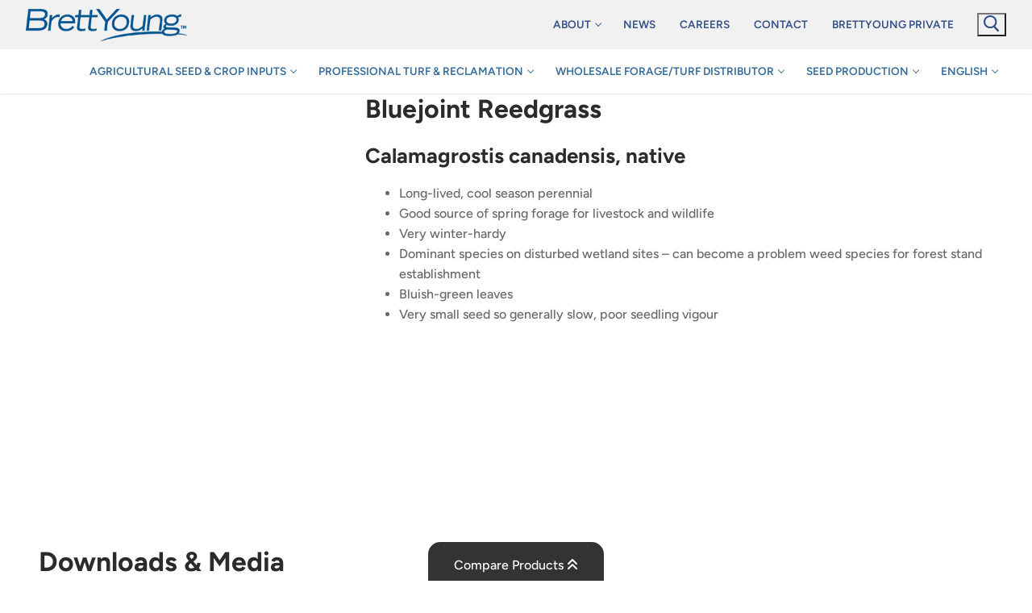

--- FILE ---
content_type: text/html; charset=UTF-8
request_url: https://brettyoung.ca/product/bluejoint-reedgrass/
body_size: 65609
content:
<!doctype html>
<html lang="en-US" prefix="og: https://ogp.me/ns#">
<head><meta charset="UTF-8"><script>if(navigator.userAgent.match(/MSIE|Internet Explorer/i)||navigator.userAgent.match(/Trident\/7\..*?rv:11/i)){var href=document.location.href;if(!href.match(/[?&]nowprocket/)){if(href.indexOf("?")==-1){if(href.indexOf("#")==-1){document.location.href=href+"?nowprocket=1"}else{document.location.href=href.replace("#","?nowprocket=1#")}}else{if(href.indexOf("#")==-1){document.location.href=href+"&nowprocket=1"}else{document.location.href=href.replace("#","&nowprocket=1#")}}}}</script><script>(()=>{class RocketLazyLoadScripts{constructor(){this.v="2.0.4",this.userEvents=["keydown","keyup","mousedown","mouseup","mousemove","mouseover","mouseout","touchmove","touchstart","touchend","touchcancel","wheel","click","dblclick","input"],this.attributeEvents=["onblur","onclick","oncontextmenu","ondblclick","onfocus","onmousedown","onmouseenter","onmouseleave","onmousemove","onmouseout","onmouseover","onmouseup","onmousewheel","onscroll","onsubmit"]}async t(){this.i(),this.o(),/iP(ad|hone)/.test(navigator.userAgent)&&this.h(),this.u(),this.l(this),this.m(),this.k(this),this.p(this),this._(),await Promise.all([this.R(),this.L()]),this.lastBreath=Date.now(),this.S(this),this.P(),this.D(),this.O(),this.M(),await this.C(this.delayedScripts.normal),await this.C(this.delayedScripts.defer),await this.C(this.delayedScripts.async),await this.T(),await this.F(),await this.j(),await this.A(),window.dispatchEvent(new Event("rocket-allScriptsLoaded")),this.everythingLoaded=!0,this.lastTouchEnd&&await new Promise(t=>setTimeout(t,500-Date.now()+this.lastTouchEnd)),this.I(),this.H(),this.U(),this.W()}i(){this.CSPIssue=sessionStorage.getItem("rocketCSPIssue"),document.addEventListener("securitypolicyviolation",t=>{this.CSPIssue||"script-src-elem"!==t.violatedDirective||"data"!==t.blockedURI||(this.CSPIssue=!0,sessionStorage.setItem("rocketCSPIssue",!0))},{isRocket:!0})}o(){window.addEventListener("pageshow",t=>{this.persisted=t.persisted,this.realWindowLoadedFired=!0},{isRocket:!0}),window.addEventListener("pagehide",()=>{this.onFirstUserAction=null},{isRocket:!0})}h(){let t;function e(e){t=e}window.addEventListener("touchstart",e,{isRocket:!0}),window.addEventListener("touchend",function i(o){o.changedTouches[0]&&t.changedTouches[0]&&Math.abs(o.changedTouches[0].pageX-t.changedTouches[0].pageX)<10&&Math.abs(o.changedTouches[0].pageY-t.changedTouches[0].pageY)<10&&o.timeStamp-t.timeStamp<200&&(window.removeEventListener("touchstart",e,{isRocket:!0}),window.removeEventListener("touchend",i,{isRocket:!0}),"INPUT"===o.target.tagName&&"text"===o.target.type||(o.target.dispatchEvent(new TouchEvent("touchend",{target:o.target,bubbles:!0})),o.target.dispatchEvent(new MouseEvent("mouseover",{target:o.target,bubbles:!0})),o.target.dispatchEvent(new PointerEvent("click",{target:o.target,bubbles:!0,cancelable:!0,detail:1,clientX:o.changedTouches[0].clientX,clientY:o.changedTouches[0].clientY})),event.preventDefault()))},{isRocket:!0})}q(t){this.userActionTriggered||("mousemove"!==t.type||this.firstMousemoveIgnored?"keyup"===t.type||"mouseover"===t.type||"mouseout"===t.type||(this.userActionTriggered=!0,this.onFirstUserAction&&this.onFirstUserAction()):this.firstMousemoveIgnored=!0),"click"===t.type&&t.preventDefault(),t.stopPropagation(),t.stopImmediatePropagation(),"touchstart"===this.lastEvent&&"touchend"===t.type&&(this.lastTouchEnd=Date.now()),"click"===t.type&&(this.lastTouchEnd=0),this.lastEvent=t.type,t.composedPath&&t.composedPath()[0].getRootNode()instanceof ShadowRoot&&(t.rocketTarget=t.composedPath()[0]),this.savedUserEvents.push(t)}u(){this.savedUserEvents=[],this.userEventHandler=this.q.bind(this),this.userEvents.forEach(t=>window.addEventListener(t,this.userEventHandler,{passive:!1,isRocket:!0})),document.addEventListener("visibilitychange",this.userEventHandler,{isRocket:!0})}U(){this.userEvents.forEach(t=>window.removeEventListener(t,this.userEventHandler,{passive:!1,isRocket:!0})),document.removeEventListener("visibilitychange",this.userEventHandler,{isRocket:!0}),this.savedUserEvents.forEach(t=>{(t.rocketTarget||t.target).dispatchEvent(new window[t.constructor.name](t.type,t))})}m(){const t="return false",e=Array.from(this.attributeEvents,t=>"data-rocket-"+t),i="["+this.attributeEvents.join("],[")+"]",o="[data-rocket-"+this.attributeEvents.join("],[data-rocket-")+"]",s=(e,i,o)=>{o&&o!==t&&(e.setAttribute("data-rocket-"+i,o),e["rocket"+i]=new Function("event",o),e.setAttribute(i,t))};new MutationObserver(t=>{for(const n of t)"attributes"===n.type&&(n.attributeName.startsWith("data-rocket-")||this.everythingLoaded?n.attributeName.startsWith("data-rocket-")&&this.everythingLoaded&&this.N(n.target,n.attributeName.substring(12)):s(n.target,n.attributeName,n.target.getAttribute(n.attributeName))),"childList"===n.type&&n.addedNodes.forEach(t=>{if(t.nodeType===Node.ELEMENT_NODE)if(this.everythingLoaded)for(const i of[t,...t.querySelectorAll(o)])for(const t of i.getAttributeNames())e.includes(t)&&this.N(i,t.substring(12));else for(const e of[t,...t.querySelectorAll(i)])for(const t of e.getAttributeNames())this.attributeEvents.includes(t)&&s(e,t,e.getAttribute(t))})}).observe(document,{subtree:!0,childList:!0,attributeFilter:[...this.attributeEvents,...e]})}I(){this.attributeEvents.forEach(t=>{document.querySelectorAll("[data-rocket-"+t+"]").forEach(e=>{this.N(e,t)})})}N(t,e){const i=t.getAttribute("data-rocket-"+e);i&&(t.setAttribute(e,i),t.removeAttribute("data-rocket-"+e))}k(t){Object.defineProperty(HTMLElement.prototype,"onclick",{get(){return this.rocketonclick||null},set(e){this.rocketonclick=e,this.setAttribute(t.everythingLoaded?"onclick":"data-rocket-onclick","this.rocketonclick(event)")}})}S(t){function e(e,i){let o=e[i];e[i]=null,Object.defineProperty(e,i,{get:()=>o,set(s){t.everythingLoaded?o=s:e["rocket"+i]=o=s}})}e(document,"onreadystatechange"),e(window,"onload"),e(window,"onpageshow");try{Object.defineProperty(document,"readyState",{get:()=>t.rocketReadyState,set(e){t.rocketReadyState=e},configurable:!0}),document.readyState="loading"}catch(t){console.log("WPRocket DJE readyState conflict, bypassing")}}l(t){this.originalAddEventListener=EventTarget.prototype.addEventListener,this.originalRemoveEventListener=EventTarget.prototype.removeEventListener,this.savedEventListeners=[],EventTarget.prototype.addEventListener=function(e,i,o){o&&o.isRocket||!t.B(e,this)&&!t.userEvents.includes(e)||t.B(e,this)&&!t.userActionTriggered||e.startsWith("rocket-")||t.everythingLoaded?t.originalAddEventListener.call(this,e,i,o):(t.savedEventListeners.push({target:this,remove:!1,type:e,func:i,options:o}),"mouseenter"!==e&&"mouseleave"!==e||t.originalAddEventListener.call(this,e,t.savedUserEvents.push,o))},EventTarget.prototype.removeEventListener=function(e,i,o){o&&o.isRocket||!t.B(e,this)&&!t.userEvents.includes(e)||t.B(e,this)&&!t.userActionTriggered||e.startsWith("rocket-")||t.everythingLoaded?t.originalRemoveEventListener.call(this,e,i,o):t.savedEventListeners.push({target:this,remove:!0,type:e,func:i,options:o})}}J(t,e){this.savedEventListeners=this.savedEventListeners.filter(i=>{let o=i.type,s=i.target||window;return e!==o||t!==s||(this.B(o,s)&&(i.type="rocket-"+o),this.$(i),!1)})}H(){EventTarget.prototype.addEventListener=this.originalAddEventListener,EventTarget.prototype.removeEventListener=this.originalRemoveEventListener,this.savedEventListeners.forEach(t=>this.$(t))}$(t){t.remove?this.originalRemoveEventListener.call(t.target,t.type,t.func,t.options):this.originalAddEventListener.call(t.target,t.type,t.func,t.options)}p(t){let e;function i(e){return t.everythingLoaded?e:e.split(" ").map(t=>"load"===t||t.startsWith("load.")?"rocket-jquery-load":t).join(" ")}function o(o){function s(e){const s=o.fn[e];o.fn[e]=o.fn.init.prototype[e]=function(){return this[0]===window&&t.userActionTriggered&&("string"==typeof arguments[0]||arguments[0]instanceof String?arguments[0]=i(arguments[0]):"object"==typeof arguments[0]&&Object.keys(arguments[0]).forEach(t=>{const e=arguments[0][t];delete arguments[0][t],arguments[0][i(t)]=e})),s.apply(this,arguments),this}}if(o&&o.fn&&!t.allJQueries.includes(o)){const e={DOMContentLoaded:[],"rocket-DOMContentLoaded":[]};for(const t in e)document.addEventListener(t,()=>{e[t].forEach(t=>t())},{isRocket:!0});o.fn.ready=o.fn.init.prototype.ready=function(i){function s(){parseInt(o.fn.jquery)>2?setTimeout(()=>i.bind(document)(o)):i.bind(document)(o)}return"function"==typeof i&&(t.realDomReadyFired?!t.userActionTriggered||t.fauxDomReadyFired?s():e["rocket-DOMContentLoaded"].push(s):e.DOMContentLoaded.push(s)),o([])},s("on"),s("one"),s("off"),t.allJQueries.push(o)}e=o}t.allJQueries=[],o(window.jQuery),Object.defineProperty(window,"jQuery",{get:()=>e,set(t){o(t)}})}P(){const t=new Map;document.write=document.writeln=function(e){const i=document.currentScript,o=document.createRange(),s=i.parentElement;let n=t.get(i);void 0===n&&(n=i.nextSibling,t.set(i,n));const c=document.createDocumentFragment();o.setStart(c,0),c.appendChild(o.createContextualFragment(e)),s.insertBefore(c,n)}}async R(){return new Promise(t=>{this.userActionTriggered?t():this.onFirstUserAction=t})}async L(){return new Promise(t=>{document.addEventListener("DOMContentLoaded",()=>{this.realDomReadyFired=!0,t()},{isRocket:!0})})}async j(){return this.realWindowLoadedFired?Promise.resolve():new Promise(t=>{window.addEventListener("load",t,{isRocket:!0})})}M(){this.pendingScripts=[];this.scriptsMutationObserver=new MutationObserver(t=>{for(const e of t)e.addedNodes.forEach(t=>{"SCRIPT"!==t.tagName||t.noModule||t.isWPRocket||this.pendingScripts.push({script:t,promise:new Promise(e=>{const i=()=>{const i=this.pendingScripts.findIndex(e=>e.script===t);i>=0&&this.pendingScripts.splice(i,1),e()};t.addEventListener("load",i,{isRocket:!0}),t.addEventListener("error",i,{isRocket:!0}),setTimeout(i,1e3)})})})}),this.scriptsMutationObserver.observe(document,{childList:!0,subtree:!0})}async F(){await this.X(),this.pendingScripts.length?(await this.pendingScripts[0].promise,await this.F()):this.scriptsMutationObserver.disconnect()}D(){this.delayedScripts={normal:[],async:[],defer:[]},document.querySelectorAll("script[type$=rocketlazyloadscript]").forEach(t=>{t.hasAttribute("data-rocket-src")?t.hasAttribute("async")&&!1!==t.async?this.delayedScripts.async.push(t):t.hasAttribute("defer")&&!1!==t.defer||"module"===t.getAttribute("data-rocket-type")?this.delayedScripts.defer.push(t):this.delayedScripts.normal.push(t):this.delayedScripts.normal.push(t)})}async _(){await this.L();let t=[];document.querySelectorAll("script[type$=rocketlazyloadscript][data-rocket-src]").forEach(e=>{let i=e.getAttribute("data-rocket-src");if(i&&!i.startsWith("data:")){i.startsWith("//")&&(i=location.protocol+i);try{const o=new URL(i).origin;o!==location.origin&&t.push({src:o,crossOrigin:e.crossOrigin||"module"===e.getAttribute("data-rocket-type")})}catch(t){}}}),t=[...new Map(t.map(t=>[JSON.stringify(t),t])).values()],this.Y(t,"preconnect")}async G(t){if(await this.K(),!0!==t.noModule||!("noModule"in HTMLScriptElement.prototype))return new Promise(e=>{let i;function o(){(i||t).setAttribute("data-rocket-status","executed"),e()}try{if(navigator.userAgent.includes("Firefox/")||""===navigator.vendor||this.CSPIssue)i=document.createElement("script"),[...t.attributes].forEach(t=>{let e=t.nodeName;"type"!==e&&("data-rocket-type"===e&&(e="type"),"data-rocket-src"===e&&(e="src"),i.setAttribute(e,t.nodeValue))}),t.text&&(i.text=t.text),t.nonce&&(i.nonce=t.nonce),i.hasAttribute("src")?(i.addEventListener("load",o,{isRocket:!0}),i.addEventListener("error",()=>{i.setAttribute("data-rocket-status","failed-network"),e()},{isRocket:!0}),setTimeout(()=>{i.isConnected||e()},1)):(i.text=t.text,o()),i.isWPRocket=!0,t.parentNode.replaceChild(i,t);else{const i=t.getAttribute("data-rocket-type"),s=t.getAttribute("data-rocket-src");i?(t.type=i,t.removeAttribute("data-rocket-type")):t.removeAttribute("type"),t.addEventListener("load",o,{isRocket:!0}),t.addEventListener("error",i=>{this.CSPIssue&&i.target.src.startsWith("data:")?(console.log("WPRocket: CSP fallback activated"),t.removeAttribute("src"),this.G(t).then(e)):(t.setAttribute("data-rocket-status","failed-network"),e())},{isRocket:!0}),s?(t.fetchPriority="high",t.removeAttribute("data-rocket-src"),t.src=s):t.src="data:text/javascript;base64,"+window.btoa(unescape(encodeURIComponent(t.text)))}}catch(i){t.setAttribute("data-rocket-status","failed-transform"),e()}});t.setAttribute("data-rocket-status","skipped")}async C(t){const e=t.shift();return e?(e.isConnected&&await this.G(e),this.C(t)):Promise.resolve()}O(){this.Y([...this.delayedScripts.normal,...this.delayedScripts.defer,...this.delayedScripts.async],"preload")}Y(t,e){this.trash=this.trash||[];let i=!0;var o=document.createDocumentFragment();t.forEach(t=>{const s=t.getAttribute&&t.getAttribute("data-rocket-src")||t.src;if(s&&!s.startsWith("data:")){const n=document.createElement("link");n.href=s,n.rel=e,"preconnect"!==e&&(n.as="script",n.fetchPriority=i?"high":"low"),t.getAttribute&&"module"===t.getAttribute("data-rocket-type")&&(n.crossOrigin=!0),t.crossOrigin&&(n.crossOrigin=t.crossOrigin),t.integrity&&(n.integrity=t.integrity),t.nonce&&(n.nonce=t.nonce),o.appendChild(n),this.trash.push(n),i=!1}}),document.head.appendChild(o)}W(){this.trash.forEach(t=>t.remove())}async T(){try{document.readyState="interactive"}catch(t){}this.fauxDomReadyFired=!0;try{await this.K(),this.J(document,"readystatechange"),document.dispatchEvent(new Event("rocket-readystatechange")),await this.K(),document.rocketonreadystatechange&&document.rocketonreadystatechange(),await this.K(),this.J(document,"DOMContentLoaded"),document.dispatchEvent(new Event("rocket-DOMContentLoaded")),await this.K(),this.J(window,"DOMContentLoaded"),window.dispatchEvent(new Event("rocket-DOMContentLoaded"))}catch(t){console.error(t)}}async A(){try{document.readyState="complete"}catch(t){}try{await this.K(),this.J(document,"readystatechange"),document.dispatchEvent(new Event("rocket-readystatechange")),await this.K(),document.rocketonreadystatechange&&document.rocketonreadystatechange(),await this.K(),this.J(window,"load"),window.dispatchEvent(new Event("rocket-load")),await this.K(),window.rocketonload&&window.rocketonload(),await this.K(),this.allJQueries.forEach(t=>t(window).trigger("rocket-jquery-load")),await this.K(),this.J(window,"pageshow");const t=new Event("rocket-pageshow");t.persisted=this.persisted,window.dispatchEvent(t),await this.K(),window.rocketonpageshow&&window.rocketonpageshow({persisted:this.persisted})}catch(t){console.error(t)}}async K(){Date.now()-this.lastBreath>45&&(await this.X(),this.lastBreath=Date.now())}async X(){return document.hidden?new Promise(t=>setTimeout(t)):new Promise(t=>requestAnimationFrame(t))}B(t,e){return e===document&&"readystatechange"===t||(e===document&&"DOMContentLoaded"===t||(e===window&&"DOMContentLoaded"===t||(e===window&&"load"===t||e===window&&"pageshow"===t)))}static run(){(new RocketLazyLoadScripts).t()}}RocketLazyLoadScripts.run()})();</script>
	
	<meta name="viewport" content="width=device-width, initial-scale=1, maximum-scale=10.0, user-scalable=yes">
	<link rel="profile" href="https://gmpg.org/xfn/11">
	<!-- This site is running CAOS for WordPress -->
<link rel="alternate" hreflang="en" href="https://brettyoung.ca/product/bluejoint-reedgrass/" />
<link rel="alternate" hreflang="fr" href="https://brettyoung.ca/fr/product/herbe-a-la-puce-bluejoint-reedgrass/" />
<link rel="alternate" hreflang="x-default" href="https://brettyoung.ca/product/bluejoint-reedgrass/" />

<!-- Search Engine Optimization by Rank Math PRO - https://rankmath.com/ -->
<title>Bluejoint Reedgrass - BrettYoung</title>
<link data-rocket-prefetch href="https://www.googletagmanager.com" rel="dns-prefetch">
<link data-rocket-prefetch href="https://fonts.googleapis.com" rel="dns-prefetch">
<link data-rocket-prefetch href="https://googleads.g.doubleclick.net" rel="dns-prefetch">
<link data-rocket-prefetch href="https://www.youtube.com" rel="dns-prefetch">
<link data-rocket-prefetch href="https://cdnjs.cloudflare.com" rel="dns-prefetch">
<link crossorigin data-rocket-preload as="font" href="https://brettyoung.ca/wp-content/themes/customify/assets/fonts/fontawesome-v6/webfonts/fa-solid-900.woff2" rel="preload">
<style id="wpr-usedcss">:root{--black:#000000;--white:#FFFFFF;--light-blue:#5080AE;--blue:#304E88;--dark-blue:#304E88;--yellow:#F4D125;--light-gray:#F1F1F2;--gray:#CCCCCC}img:is([sizes=auto i],[sizes^="auto," i]){contain-intrinsic-size:3000px 1500px}img.emoji{display:inline!important;border:none!important;box-shadow:none!important;height:1em!important;width:1em!important;margin:0 .07em!important;vertical-align:-.1em!important;background:0 0!important;padding:0!important}:where(.wp-block-calendar table:not(.has-background) th){background:#ddd}:where(.wp-block-post-comments input[type=submit]){border:none}:where(.wp-block-cover-image:not(.has-text-color)),:where(.wp-block-cover:not(.has-text-color)){color:#fff}:where(.wp-block-cover-image.is-light:not(.has-text-color)),:where(.wp-block-cover.is-light:not(.has-text-color)){color:#000}:root :where(.wp-block-cover h1:not(.has-text-color)),:root :where(.wp-block-cover h2:not(.has-text-color)),:root :where(.wp-block-cover h3:not(.has-text-color)),:root :where(.wp-block-cover h4:not(.has-text-color)),:root :where(.wp-block-cover h5:not(.has-text-color)),:root :where(.wp-block-cover h6:not(.has-text-color)),:root :where(.wp-block-cover p:not(.has-text-color)){color:inherit}:where(.wp-block-file){margin-bottom:1.5em}:where(.wp-block-file__button){border-radius:2em;display:inline-block;padding:.5em 1em}:where(.wp-block-file__button):where(a):active,:where(.wp-block-file__button):where(a):focus,:where(.wp-block-file__button):where(a):hover,:where(.wp-block-file__button):where(a):visited{box-shadow:none;color:#fff;opacity:.85;text-decoration:none}:where(.wp-block-form-input__input){font-size:1em;margin-bottom:.5em;padding:0 .5em}:where(.wp-block-form-input__input)[type=date],:where(.wp-block-form-input__input)[type=datetime-local],:where(.wp-block-form-input__input)[type=datetime],:where(.wp-block-form-input__input)[type=email],:where(.wp-block-form-input__input)[type=month],:where(.wp-block-form-input__input)[type=number],:where(.wp-block-form-input__input)[type=password],:where(.wp-block-form-input__input)[type=search],:where(.wp-block-form-input__input)[type=tel],:where(.wp-block-form-input__input)[type=text],:where(.wp-block-form-input__input)[type=time],:where(.wp-block-form-input__input)[type=url],:where(.wp-block-form-input__input)[type=week]{border-style:solid;border-width:1px;line-height:2;min-height:2em}:where(.wp-block-group.wp-block-group-is-layout-constrained){position:relative}.wp-block-image>a,.wp-block-image>figure>a{display:inline-block}.wp-block-image img{box-sizing:border-box;height:auto;max-width:100%;vertical-align:bottom}@media not (prefers-reduced-motion){.wp-block-image img.hide{visibility:hidden}.wp-block-image img.show{animation:.4s show-content-image}}.wp-block-image[style*=border-radius] img,.wp-block-image[style*=border-radius]>a{border-radius:inherit}.wp-block-image.aligncenter{text-align:center}.wp-block-image .aligncenter,.wp-block-image.aligncenter{display:table}.wp-block-image .aligncenter>figcaption,.wp-block-image.aligncenter>figcaption{caption-side:bottom;display:table-caption}.wp-block-image .aligncenter{margin-left:auto;margin-right:auto}.wp-block-image :where(figcaption){margin-bottom:1em;margin-top:.5em}:root :where(.wp-block-image.is-style-rounded img,.wp-block-image .is-style-rounded img){border-radius:9999px}.wp-block-image figure{margin:0}@keyframes show-content-image{0%{visibility:hidden}99%{visibility:hidden}to{visibility:visible}}:where(.wp-block-latest-comments:not([style*=line-height] .wp-block-latest-comments__comment)){line-height:1.1}:where(.wp-block-latest-comments:not([style*=line-height] .wp-block-latest-comments__comment-excerpt p)){line-height:1.8}:root :where(.wp-block-latest-posts.is-grid){padding:0}:root :where(.wp-block-latest-posts.wp-block-latest-posts__list){padding-left:0}:where(.wp-block-navigation.has-background .wp-block-navigation-item a:not(.wp-element-button)),:where(.wp-block-navigation.has-background .wp-block-navigation-submenu a:not(.wp-element-button)){padding:.5em 1em}:where(.wp-block-navigation .wp-block-navigation__submenu-container .wp-block-navigation-item a:not(.wp-element-button)),:where(.wp-block-navigation .wp-block-navigation__submenu-container .wp-block-navigation-submenu a:not(.wp-element-button)),:where(.wp-block-navigation .wp-block-navigation__submenu-container .wp-block-navigation-submenu button.wp-block-navigation-item__content),:where(.wp-block-navigation .wp-block-navigation__submenu-container .wp-block-pages-list__item button.wp-block-navigation-item__content){padding:.5em 1em}:where(.wp-block-post-comments-form input:not([type=submit])),:where(.wp-block-post-comments-form textarea){border:1px solid #949494;font-family:inherit;font-size:1em}:where(.wp-block-post-comments-form input:where(:not([type=submit]):not([type=checkbox]))),:where(.wp-block-post-comments-form textarea){padding:calc(.667em + 2px)}:where(.wp-block-post-excerpt){box-sizing:border-box;margin-bottom:var(--wp--style--block-gap);margin-top:var(--wp--style--block-gap)}:where(.wp-block-preformatted.has-background){padding:1.25em 2.375em}:where(.wp-block-search__button){border:1px solid #ccc;padding:6px 10px}:where(.wp-block-search__input){appearance:none;border:1px solid #949494;flex-grow:1;font-family:inherit;font-size:inherit;font-style:inherit;font-weight:inherit;letter-spacing:inherit;line-height:inherit;margin-left:0;margin-right:0;min-width:3rem;padding:8px;text-decoration:unset!important;text-transform:inherit}:where(.wp-block-search__button-inside .wp-block-search__inside-wrapper){background-color:#fff;border:1px solid #949494;box-sizing:border-box;padding:4px}:where(.wp-block-search__button-inside .wp-block-search__inside-wrapper) .wp-block-search__input{border:none;border-radius:0;padding:0 4px}:where(.wp-block-search__button-inside .wp-block-search__inside-wrapper) .wp-block-search__input:focus{outline:0}:where(.wp-block-search__button-inside .wp-block-search__inside-wrapper) :where(.wp-block-search__button){padding:4px 8px}:root :where(.wp-block-separator.is-style-dots){height:auto;line-height:1;text-align:center}:root :where(.wp-block-separator.is-style-dots):before{color:currentColor;content:"···";font-family:serif;font-size:1.5em;letter-spacing:2em;padding-left:2em}:root :where(.wp-block-site-logo.is-style-rounded){border-radius:9999px}:where(.wp-block-social-links:not(.is-style-logos-only)) .wp-social-link{background-color:#f0f0f0;color:#444}:where(.wp-block-social-links:not(.is-style-logos-only)) .wp-social-link-amazon{background-color:#f90;color:#fff}:where(.wp-block-social-links:not(.is-style-logos-only)) .wp-social-link-bandcamp{background-color:#1ea0c3;color:#fff}:where(.wp-block-social-links:not(.is-style-logos-only)) .wp-social-link-behance{background-color:#0757fe;color:#fff}:where(.wp-block-social-links:not(.is-style-logos-only)) .wp-social-link-bluesky{background-color:#0a7aff;color:#fff}:where(.wp-block-social-links:not(.is-style-logos-only)) .wp-social-link-codepen{background-color:#1e1f26;color:#fff}:where(.wp-block-social-links:not(.is-style-logos-only)) .wp-social-link-deviantart{background-color:#02e49b;color:#fff}:where(.wp-block-social-links:not(.is-style-logos-only)) .wp-social-link-discord{background-color:#5865f2;color:#fff}:where(.wp-block-social-links:not(.is-style-logos-only)) .wp-social-link-dribbble{background-color:#e94c89;color:#fff}:where(.wp-block-social-links:not(.is-style-logos-only)) .wp-social-link-dropbox{background-color:#4280ff;color:#fff}:where(.wp-block-social-links:not(.is-style-logos-only)) .wp-social-link-etsy{background-color:#f45800;color:#fff}:where(.wp-block-social-links:not(.is-style-logos-only)) .wp-social-link-facebook{background-color:#0866ff;color:#fff}:where(.wp-block-social-links:not(.is-style-logos-only)) .wp-social-link-fivehundredpx{background-color:#000;color:#fff}:where(.wp-block-social-links:not(.is-style-logos-only)) .wp-social-link-flickr{background-color:#0461dd;color:#fff}:where(.wp-block-social-links:not(.is-style-logos-only)) .wp-social-link-foursquare{background-color:#e65678;color:#fff}:where(.wp-block-social-links:not(.is-style-logos-only)) .wp-social-link-github{background-color:#24292d;color:#fff}:where(.wp-block-social-links:not(.is-style-logos-only)) .wp-social-link-goodreads{background-color:#eceadd;color:#382110}:where(.wp-block-social-links:not(.is-style-logos-only)) .wp-social-link-google{background-color:#ea4434;color:#fff}:where(.wp-block-social-links:not(.is-style-logos-only)) .wp-social-link-gravatar{background-color:#1d4fc4;color:#fff}:where(.wp-block-social-links:not(.is-style-logos-only)) .wp-social-link-instagram{background-color:#f00075;color:#fff}:where(.wp-block-social-links:not(.is-style-logos-only)) .wp-social-link-lastfm{background-color:#e21b24;color:#fff}:where(.wp-block-social-links:not(.is-style-logos-only)) .wp-social-link-linkedin{background-color:#0d66c2;color:#fff}:where(.wp-block-social-links:not(.is-style-logos-only)) .wp-social-link-mastodon{background-color:#3288d4;color:#fff}:where(.wp-block-social-links:not(.is-style-logos-only)) .wp-social-link-medium{background-color:#000;color:#fff}:where(.wp-block-social-links:not(.is-style-logos-only)) .wp-social-link-meetup{background-color:#f6405f;color:#fff}:where(.wp-block-social-links:not(.is-style-logos-only)) .wp-social-link-patreon{background-color:#000;color:#fff}:where(.wp-block-social-links:not(.is-style-logos-only)) .wp-social-link-pinterest{background-color:#e60122;color:#fff}:where(.wp-block-social-links:not(.is-style-logos-only)) .wp-social-link-pocket{background-color:#ef4155;color:#fff}:where(.wp-block-social-links:not(.is-style-logos-only)) .wp-social-link-reddit{background-color:#ff4500;color:#fff}:where(.wp-block-social-links:not(.is-style-logos-only)) .wp-social-link-skype{background-color:#0478d7;color:#fff}:where(.wp-block-social-links:not(.is-style-logos-only)) .wp-social-link-snapchat{background-color:#fefc00;color:#fff;stroke:#000}:where(.wp-block-social-links:not(.is-style-logos-only)) .wp-social-link-soundcloud{background-color:#ff5600;color:#fff}:where(.wp-block-social-links:not(.is-style-logos-only)) .wp-social-link-spotify{background-color:#1bd760;color:#fff}:where(.wp-block-social-links:not(.is-style-logos-only)) .wp-social-link-telegram{background-color:#2aabee;color:#fff}:where(.wp-block-social-links:not(.is-style-logos-only)) .wp-social-link-threads{background-color:#000;color:#fff}:where(.wp-block-social-links:not(.is-style-logos-only)) .wp-social-link-tiktok{background-color:#000;color:#fff}:where(.wp-block-social-links:not(.is-style-logos-only)) .wp-social-link-tumblr{background-color:#011835;color:#fff}:where(.wp-block-social-links:not(.is-style-logos-only)) .wp-social-link-twitch{background-color:#6440a4;color:#fff}:where(.wp-block-social-links:not(.is-style-logos-only)) .wp-social-link-twitter{background-color:#1da1f2;color:#fff}:where(.wp-block-social-links:not(.is-style-logos-only)) .wp-social-link-vimeo{background-color:#1eb7ea;color:#fff}:where(.wp-block-social-links:not(.is-style-logos-only)) .wp-social-link-vk{background-color:#4680c2;color:#fff}:where(.wp-block-social-links:not(.is-style-logos-only)) .wp-social-link-wordpress{background-color:#3499cd;color:#fff}:where(.wp-block-social-links:not(.is-style-logos-only)) .wp-social-link-whatsapp{background-color:#25d366;color:#fff}:where(.wp-block-social-links:not(.is-style-logos-only)) .wp-social-link-x{background-color:#000;color:#fff}:where(.wp-block-social-links:not(.is-style-logos-only)) .wp-social-link-yelp{background-color:#d32422;color:#fff}:where(.wp-block-social-links:not(.is-style-logos-only)) .wp-social-link-youtube{background-color:red;color:#fff}:where(.wp-block-social-links.is-style-logos-only) .wp-social-link{background:0 0}:where(.wp-block-social-links.is-style-logos-only) .wp-social-link svg{height:1.25em;width:1.25em}:where(.wp-block-social-links.is-style-logos-only) .wp-social-link-amazon{color:#f90}:where(.wp-block-social-links.is-style-logos-only) .wp-social-link-bandcamp{color:#1ea0c3}:where(.wp-block-social-links.is-style-logos-only) .wp-social-link-behance{color:#0757fe}:where(.wp-block-social-links.is-style-logos-only) .wp-social-link-bluesky{color:#0a7aff}:where(.wp-block-social-links.is-style-logos-only) .wp-social-link-codepen{color:#1e1f26}:where(.wp-block-social-links.is-style-logos-only) .wp-social-link-deviantart{color:#02e49b}:where(.wp-block-social-links.is-style-logos-only) .wp-social-link-discord{color:#5865f2}:where(.wp-block-social-links.is-style-logos-only) .wp-social-link-dribbble{color:#e94c89}:where(.wp-block-social-links.is-style-logos-only) .wp-social-link-dropbox{color:#4280ff}:where(.wp-block-social-links.is-style-logos-only) .wp-social-link-etsy{color:#f45800}:where(.wp-block-social-links.is-style-logos-only) .wp-social-link-facebook{color:#0866ff}:where(.wp-block-social-links.is-style-logos-only) .wp-social-link-fivehundredpx{color:#000}:where(.wp-block-social-links.is-style-logos-only) .wp-social-link-flickr{color:#0461dd}:where(.wp-block-social-links.is-style-logos-only) .wp-social-link-foursquare{color:#e65678}:where(.wp-block-social-links.is-style-logos-only) .wp-social-link-github{color:#24292d}:where(.wp-block-social-links.is-style-logos-only) .wp-social-link-goodreads{color:#382110}:where(.wp-block-social-links.is-style-logos-only) .wp-social-link-google{color:#ea4434}:where(.wp-block-social-links.is-style-logos-only) .wp-social-link-gravatar{color:#1d4fc4}:where(.wp-block-social-links.is-style-logos-only) .wp-social-link-instagram{color:#f00075}:where(.wp-block-social-links.is-style-logos-only) .wp-social-link-lastfm{color:#e21b24}:where(.wp-block-social-links.is-style-logos-only) .wp-social-link-linkedin{color:#0d66c2}:where(.wp-block-social-links.is-style-logos-only) .wp-social-link-mastodon{color:#3288d4}:where(.wp-block-social-links.is-style-logos-only) .wp-social-link-medium{color:#000}:where(.wp-block-social-links.is-style-logos-only) .wp-social-link-meetup{color:#f6405f}:where(.wp-block-social-links.is-style-logos-only) .wp-social-link-patreon{color:#000}:where(.wp-block-social-links.is-style-logos-only) .wp-social-link-pinterest{color:#e60122}:where(.wp-block-social-links.is-style-logos-only) .wp-social-link-pocket{color:#ef4155}:where(.wp-block-social-links.is-style-logos-only) .wp-social-link-reddit{color:#ff4500}:where(.wp-block-social-links.is-style-logos-only) .wp-social-link-skype{color:#0478d7}:where(.wp-block-social-links.is-style-logos-only) .wp-social-link-snapchat{color:#fff;stroke:#000}:where(.wp-block-social-links.is-style-logos-only) .wp-social-link-soundcloud{color:#ff5600}:where(.wp-block-social-links.is-style-logos-only) .wp-social-link-spotify{color:#1bd760}:where(.wp-block-social-links.is-style-logos-only) .wp-social-link-telegram{color:#2aabee}:where(.wp-block-social-links.is-style-logos-only) .wp-social-link-threads{color:#000}:where(.wp-block-social-links.is-style-logos-only) .wp-social-link-tiktok{color:#000}:where(.wp-block-social-links.is-style-logos-only) .wp-social-link-tumblr{color:#011835}:where(.wp-block-social-links.is-style-logos-only) .wp-social-link-twitch{color:#6440a4}:where(.wp-block-social-links.is-style-logos-only) .wp-social-link-twitter{color:#1da1f2}:where(.wp-block-social-links.is-style-logos-only) .wp-social-link-vimeo{color:#1eb7ea}:where(.wp-block-social-links.is-style-logos-only) .wp-social-link-vk{color:#4680c2}:where(.wp-block-social-links.is-style-logos-only) .wp-social-link-whatsapp{color:#25d366}:where(.wp-block-social-links.is-style-logos-only) .wp-social-link-wordpress{color:#3499cd}:where(.wp-block-social-links.is-style-logos-only) .wp-social-link-x{color:#000}:where(.wp-block-social-links.is-style-logos-only) .wp-social-link-yelp{color:#d32422}:where(.wp-block-social-links.is-style-logos-only) .wp-social-link-youtube{color:red}:root :where(.wp-block-social-links .wp-social-link a){padding:.25em}:root :where(.wp-block-social-links.is-style-logos-only .wp-social-link a){padding:0}:root :where(.wp-block-social-links.is-style-pill-shape .wp-social-link a){padding-left:.6666666667em;padding-right:.6666666667em}:root :where(.wp-block-tag-cloud.is-style-outline){display:flex;flex-wrap:wrap;gap:1ch}:root :where(.wp-block-tag-cloud.is-style-outline a){border:1px solid;font-size:unset!important;margin-right:0;padding:1ch 2ch;text-decoration:none!important}:root :where(.wp-block-table-of-contents){box-sizing:border-box}:where(.wp-block-term-description){box-sizing:border-box;margin-bottom:var(--wp--style--block-gap);margin-top:var(--wp--style--block-gap)}:where(pre.wp-block-verse){font-family:inherit}.entry-content{counter-reset:footnotes}:root{--wp-block-synced-color:#7a00df;--wp-block-synced-color--rgb:122,0,223;--wp-bound-block-color:var(--wp-block-synced-color);--wp-editor-canvas-background:#ddd;--wp-admin-theme-color:#007cba;--wp-admin-theme-color--rgb:0,124,186;--wp-admin-theme-color-darker-10:#006ba1;--wp-admin-theme-color-darker-10--rgb:0,107,160.5;--wp-admin-theme-color-darker-20:#005a87;--wp-admin-theme-color-darker-20--rgb:0,90,135;--wp-admin-border-width-focus:2px}@media (min-resolution:192dpi){:root{--wp-admin-border-width-focus:1.5px}}.wp-element-button{cursor:pointer}:root{--wp--preset--font-size--normal:16px;--wp--preset--font-size--huge:42px}.aligncenter{clear:both}.screen-reader-text{border:0;clip-path:inset(50%);height:1px;margin:-1px;overflow:hidden;padding:0;position:absolute;width:1px;word-wrap:normal!important}.screen-reader-text:focus{background-color:#ddd;clip-path:none;color:#444;display:block;font-size:1em;height:auto;left:5px;line-height:normal;padding:15px 23px 14px;text-decoration:none;top:5px;width:auto;z-index:100000}html :where(.has-border-color){border-style:solid}html :where([style*=border-top-color]){border-top-style:solid}html :where([style*=border-right-color]){border-right-style:solid}html :where([style*=border-bottom-color]){border-bottom-style:solid}html :where([style*=border-left-color]){border-left-style:solid}html :where([style*=border-width]){border-style:solid}html :where([style*=border-top-width]){border-top-style:solid}html :where([style*=border-right-width]){border-right-style:solid}html :where([style*=border-bottom-width]){border-bottom-style:solid}html :where([style*=border-left-width]){border-left-style:solid}html :where(img[class*=wp-image-]){height:auto;max-width:100%}:where(figure){margin:0 0 1em}html :where(.is-position-sticky){--wp-admin--admin-bar--position-offset:var(--wp-admin--admin-bar--height,0px)}@media screen and (max-width:600px){html :where(.is-position-sticky){--wp-admin--admin-bar--position-offset:0px}}.wp-block-button__link{align-content:center;box-sizing:border-box;cursor:pointer;display:inline-block;height:100%;text-align:center;word-break:break-word}.wp-block-button__link.aligncenter{text-align:center}:where(.wp-block-button__link){border-radius:9999px;box-shadow:none;padding:calc(.667em + 2px) calc(1.333em + 2px);text-decoration:none}.wp-block-button[style*=text-decoration] .wp-block-button__link{text-decoration:inherit}.wp-block-buttons>.wp-block-button.has-custom-font-size .wp-block-button__link{font-size:inherit}:root :where(.wp-block-button .wp-block-button__link.is-style-outline),:root :where(.wp-block-button.is-style-outline>.wp-block-button__link){border:2px solid;padding:.667em 1.333em}:root :where(.wp-block-button .wp-block-button__link.is-style-outline:not(.has-text-color)),:root :where(.wp-block-button.is-style-outline>.wp-block-button__link:not(.has-text-color)){color:currentColor}:root :where(.wp-block-button .wp-block-button__link.is-style-outline:not(.has-background)),:root :where(.wp-block-button.is-style-outline>.wp-block-button__link:not(.has-background)){background-color:initial;background-image:none}ul{box-sizing:border-box}:root :where(.wp-block-list.has-background){padding:1.25em 2.375em}.wp-block-buttons{box-sizing:border-box}.wp-block-buttons>.wp-block-button{display:inline-block;margin:0}.wp-block-buttons.is-content-justification-right{justify-content:flex-end}.wp-block-buttons.aligncenter{text-align:center}.wp-block-buttons:not(.is-content-justification-space-between,.is-content-justification-right,.is-content-justification-left,.is-content-justification-center) .wp-block-button.aligncenter{margin-left:auto;margin-right:auto;width:100%}.wp-block-buttons[style*=text-decoration] .wp-block-button,.wp-block-buttons[style*=text-decoration] .wp-block-button__link{text-decoration:inherit}.wp-block-buttons.has-custom-font-size .wp-block-button__link{font-size:inherit}.wp-block-buttons .wp-block-button__link{width:100%}.wp-block-button.aligncenter{text-align:center}.wp-block-columns{box-sizing:border-box;display:flex;flex-wrap:wrap!important}@media (min-width:782px){.wp-block-columns{flex-wrap:nowrap!important}}.wp-block-columns{align-items:normal!important}@media (max-width:781px){.wp-block-columns:not(.is-not-stacked-on-mobile)>.wp-block-column{flex-basis:100%!important}}@media (min-width:782px){.wp-block-columns:not(.is-not-stacked-on-mobile)>.wp-block-column{flex-basis:0;flex-grow:1}}:where(.wp-block-columns){margin-bottom:1.75em}:where(.wp-block-columns.has-background){padding:1.25em 2.375em}.wp-block-column{flex-grow:1;min-width:0;overflow-wrap:break-word;word-break:break-word}.wp-block-embed{overflow-wrap:break-word}.wp-block-embed :where(figcaption){margin-bottom:1em;margin-top:.5em}.wp-block-embed iframe{max-width:100%}.wp-block-embed__wrapper{position:relative}:root :where(p.has-background){padding:1.25em 2.375em}:where(p.has-text-color:not(.has-link-color)) a{color:inherit}:root{--wp--preset--aspect-ratio--square:1;--wp--preset--aspect-ratio--4-3:4/3;--wp--preset--aspect-ratio--3-4:3/4;--wp--preset--aspect-ratio--3-2:3/2;--wp--preset--aspect-ratio--2-3:2/3;--wp--preset--aspect-ratio--16-9:16/9;--wp--preset--aspect-ratio--9-16:9/16;--wp--preset--color--black:#000000;--wp--preset--color--cyan-bluish-gray:#abb8c3;--wp--preset--color--white:#ffffff;--wp--preset--color--pale-pink:#f78da7;--wp--preset--color--vivid-red:#cf2e2e;--wp--preset--color--luminous-vivid-orange:#ff6900;--wp--preset--color--luminous-vivid-amber:#fcb900;--wp--preset--color--light-green-cyan:#7bdcb5;--wp--preset--color--vivid-green-cyan:#00d084;--wp--preset--color--pale-cyan-blue:#8ed1fc;--wp--preset--color--vivid-cyan-blue:#0693e3;--wp--preset--color--vivid-purple:#9b51e0;--wp--preset--color--central-palette-1:#000000;--wp--preset--color--central-palette-2:#FFFFFF;--wp--preset--color--central-palette-3:#5080AE;--wp--preset--color--central-palette-4:#304E88;--wp--preset--color--central-palette-5:#304E88;--wp--preset--color--central-palette-6:#F4D125;--wp--preset--color--central-palette-7:#F1F1F2;--wp--preset--color--central-palette-8:#CCCCCC;--wp--preset--gradient--vivid-cyan-blue-to-vivid-purple:linear-gradient(135deg,rgb(6, 147, 227) 0%,rgb(155, 81, 224) 100%);--wp--preset--gradient--light-green-cyan-to-vivid-green-cyan:linear-gradient(135deg,rgb(122, 220, 180) 0%,rgb(0, 208, 130) 100%);--wp--preset--gradient--luminous-vivid-amber-to-luminous-vivid-orange:linear-gradient(135deg,rgb(252, 185, 0) 0%,rgb(255, 105, 0) 100%);--wp--preset--gradient--luminous-vivid-orange-to-vivid-red:linear-gradient(135deg,rgb(255, 105, 0) 0%,rgb(207, 46, 46) 100%);--wp--preset--gradient--very-light-gray-to-cyan-bluish-gray:linear-gradient(135deg,rgb(238, 238, 238) 0%,rgb(169, 184, 195) 100%);--wp--preset--gradient--cool-to-warm-spectrum:linear-gradient(135deg,rgb(74, 234, 220) 0%,rgb(151, 120, 209) 20%,rgb(207, 42, 186) 40%,rgb(238, 44, 130) 60%,rgb(251, 105, 98) 80%,rgb(254, 248, 76) 100%);--wp--preset--gradient--blush-light-purple:linear-gradient(135deg,rgb(255, 206, 236) 0%,rgb(152, 150, 240) 100%);--wp--preset--gradient--blush-bordeaux:linear-gradient(135deg,rgb(254, 205, 165) 0%,rgb(254, 45, 45) 50%,rgb(107, 0, 62) 100%);--wp--preset--gradient--luminous-dusk:linear-gradient(135deg,rgb(255, 203, 112) 0%,rgb(199, 81, 192) 50%,rgb(65, 88, 208) 100%);--wp--preset--gradient--pale-ocean:linear-gradient(135deg,rgb(255, 245, 203) 0%,rgb(182, 227, 212) 50%,rgb(51, 167, 181) 100%);--wp--preset--gradient--electric-grass:linear-gradient(135deg,rgb(202, 248, 128) 0%,rgb(113, 206, 126) 100%);--wp--preset--gradient--midnight:linear-gradient(135deg,rgb(2, 3, 129) 0%,rgb(40, 116, 252) 100%);--wp--preset--font-size--small:13px;--wp--preset--font-size--medium:20px;--wp--preset--font-size--large:36px;--wp--preset--font-size--x-large:42px;--wp--preset--spacing--20:0.44rem;--wp--preset--spacing--30:0.67rem;--wp--preset--spacing--40:1rem;--wp--preset--spacing--50:1.5rem;--wp--preset--spacing--60:2.25rem;--wp--preset--spacing--70:3.38rem;--wp--preset--spacing--80:5.06rem;--wp--preset--shadow--natural:6px 6px 9px rgba(0, 0, 0, .2);--wp--preset--shadow--deep:12px 12px 50px rgba(0, 0, 0, .4);--wp--preset--shadow--sharp:6px 6px 0px rgba(0, 0, 0, .2);--wp--preset--shadow--outlined:6px 6px 0px -3px rgb(255, 255, 255),6px 6px rgb(0, 0, 0);--wp--preset--shadow--crisp:6px 6px 0px rgb(0, 0, 0)}:where(.is-layout-flex){gap:.5em}:where(.is-layout-grid){gap:.5em}body .is-layout-flex{display:flex}.is-layout-flex{flex-wrap:wrap;align-items:center}.is-layout-flex>:is(*,div){margin:0}:where(.wp-block-post-template.is-layout-flex){gap:1.25em}:where(.wp-block-post-template.is-layout-grid){gap:1.25em}:where(.wp-block-columns.is-layout-flex){gap:2em}:where(.wp-block-columns.is-layout-grid){gap:2em}:root :where(.wp-block-button.is-style-outline--1 .wp-block-button__link){background:0 0;border-color:currentColor;border-width:2px;border-style:solid;color:currentColor;padding-top:.667em;padding-right:1.33em;padding-bottom:.667em;padding-left:1.33em}.wp-container-core-columns-is-layout-9d6595d7{flex-wrap:nowrap}.wp-container-core-buttons-is-layout-765c4724{justify-content:flex-end}.wp-block-button__link{color:#fff;background-color:#32373c;border-radius:9999px;box-shadow:none;text-decoration:none;padding:calc(.667em + 2px) calc(1.333em + 2px);font-size:1.125em}.fa{display:inline-block;font:14px/1 FontAwesome;font-size:inherit;text-rendering:auto;-webkit-font-smoothing:antialiased;-moz-osx-font-smoothing:grayscale}@-webkit-keyframes fa-spin{0%{-webkit-transform:rotate(0);transform:rotate(0)}100%{-webkit-transform:rotate(359deg);transform:rotate(359deg)}}@keyframes fa-spin{0%{-webkit-transform:rotate(0);transform:rotate(0)}100%{-webkit-transform:rotate(359deg);transform:rotate(359deg)}}.fa-circle-o-notch:before{content:"\f1ce"}.squares-clear{clear:both}.squares-element{box-sizing:border-box;-moz-box-sizing:border-box;-webkit-box-sizing:border-box}.squares-element>*{margin:0}.squares-element img,.squares-element video{max-width:100%;display:block}.squares-button{text-decoration:none;text-align:center}.squares-button:hover{filter:brightness(1.1);-moz-filter:brightness(1.1);-webkit-filter:brightness(1.1)}.squares-button:active{filter:brightness(.9);-moz-filter:brightness(.9);-webkit-filter:brightness(.9)}.squares-container{width:100%;display:flex;flex-wrap:wrap}@media (min-width:576px){.squares-container{max-width:540px}}@media (min-width:768px){.squares-container{max-width:720px}}@media (min-width:992px){.squares-container{max-width:960px}}@media (min-width:1200px){.squares-container{max-width:1140px}}.sq-col-lg-12,.sq-col-md-12,.sq-col-sm-12{position:relative;width:100%;padding-right:15px;padding-left:15px}@media (min-width:576px){.sq-col-sm-12{-ms-flex:0 0 100%;flex:0 0 100%;max-width:100%}}@media (min-width:768px){.sq-col-md-12{-ms-flex:0 0 100%;flex:0 0 100%;max-width:100%}}@media (min-width:992px){.sq-col-lg-12{-ms-flex:0 0 100%;flex:0 0 100%;max-width:100%}}.imp-noscroll{overflow:hidden}.imp-wrap{position:relative;width:auto;height:auto;-webkit-tap-highlight-color:transparent}.imp-main-image{position:relative!important;width:100%!important;height:100%!important;margin:0!important;max-width:none!important;max-height:none!important;display:block!important;-webkit-touch-callout:none;-webkit-user-select:none;-khtml-user-select:none;-moz-user-select:none;-ms-user-select:none;user-select:none;-webkit-tap-highlight-color:transparent}.imp-zoom-outer-wrap{overflow:hidden}#imp-fullscreen-wrap .imp-zoom-outer-wrap{overflow:visible}#imp-fullscreen-wrap .imp-wrap{position:inherit}.imp-tooltips-container{position:relative;z-index:9999999}.imp-zoom-outer-wrap{overflow:hidden;width:100%;height:100%}.imp-zoom-wrap{transform:scale(1,1) translate(0,0);transform-origin:0 0;width:100%;height:100%}.imp-translate-wrap{width:100%;height:100%}.imp-shape-container{position:absolute;left:0;top:0;width:100%;height:100%}.imp-shape{cursor:pointer;pointer-events:all;transition:all .15s cubic-bezier(.55,0,.1,1);-moz-transition:.15s cubic-bezier(.55,0,.1,1);-webkit-transition:.15s cubic-bezier(.55,0,.1,1);box-sizing:border-box;-moz-box-sizing:border-box;-webkit-box-sizing:border-box}.imp-shape-static{cursor:default}.imp-shape-oval,.imp-shape-rect,.imp-shape-spot,.imp-shape-text{position:absolute}.imp-shape-text{cursor:default}.imp-shape-spot{display:flex;justify-content:center;align-items:center;transition:all .4s cubic-bezier(.075,.82,.165,1);-moz-transition:.4s cubic-bezier(.075,.82,.165,1);-webkit-transition:.4s cubic-bezier(.075,.82,.165,1)}.imp-shape-spot-pin{transform-origin:50% 100%}.imp-shape-icon-shadow{position:absolute;left:0;bottom:0;z-index:0;transform:scale(1,.25);background:-moz-radial-gradient(center,ellipse cover,rgba(0,0,0,.53) 0,rgba(0,0,0,.3) 10%,rgba(0,0,0,.13) 28%,rgba(0,0,0,.04) 44%,rgba(0,0,0,0) 67%,rgba(0,0,0,0) 100%);background:-webkit-radial-gradient(center,ellipse cover,rgba(0,0,0,.53) 0,rgba(0,0,0,.3) 10%,rgba(0,0,0,.13) 28%,rgba(0,0,0,.04) 44%,rgba(0,0,0,0) 67%,rgba(0,0,0,0) 100%);background:radial-gradient(ellipse at center,rgba(0,0,0,.53) 0,rgba(0,0,0,.3) 10%,rgba(0,0,0,.13) 28%,rgba(0,0,0,.04) 44%,rgba(0,0,0,0) 67%,rgba(0,0,0,0) 100%)}.imp-spot-fontawesome-icon{position:relative;z-index:1}.imp-spot-glow{z-index:0;position:absolute;left:50%;top:50%;background:red;animation:1.5s linear ShapeGlowAnimation;animation-iteration-count:infinite}.imp-no-glow .imp-spot-glow{animation:none!important;opacity:0!important}.imp-shape-glow{position:absolute;left:0;top:0;width:100%;height:100%;animation:1.5s linear ShapeGlowAnimation;animation-iteration-count:infinite}.imp-no-glow .imp-shape-glow{animation:none!important;opacity:0!important}@keyframes ShapeGlowAnimation{0%{opacity:0}50%{opacity:1}100%{opacity:0}}.imp-shape img{width:100%}.imp-tooltip{display:none;position:absolute;z-index:1;transition-property:none;-moz-transition-property:none;-webkit-transition-property:none;transition-duration:.2s;-moz-transition-duration:.2s;-webkit-transition-duration:.2s;transition-timing-function:cubic-bezier(.55,0,.1,1);-moz-transition-timing-function:cubic-bezier(.55,0,.1,1);-webkit-transition-timing-function:cubic-bezier(.55,0,.1,1);box-sizing:border-box;-moz-box-sizing:border-box;-webkit-box-sizing:border-box;font-family:sans-serif}.imp-no-transition .imp-tooltip,.imp-sticky-tooltips .imp-tooltip{transition-property:none!important;-moz-transition-property:none!important;-webkit-transition-property:none!important}.imp-tooltip.imp-tooltip-visible{opacity:1!important;z-index:4;transform:scale(1,1)!important;-moz-transform:scale(1,1)!important;-webkit-transform:scale(1,1)!important}.imp-tooltip-title{display:none}.imp-tooltip-buffer{position:absolute}.imp-tooltip-buffer-top{left:0;top:-20px;width:100%;height:20px}.imp-tooltip-buffer-bottom{left:0;top:100%;width:100%;height:20px}.imp-tooltip-buffer-left{left:-20px;top:0;width:20px;height:100%}.imp-tooltip-buffer-right{left:100%;top:0;width:20px;height:100%}.imp-tooltip-buffer-top.imp-tooltip-buffer-large{left:0;top:-60px;width:100%;height:60px}.imp-tooltip-buffer-bottom.imp-tooltip-buffer-large{left:0;top:100%;width:100%;height:60px}.imp-tooltip-buffer-left.imp-tooltip-buffer-large{left:-60px;top:0;width:60px;height:100%}.imp-tooltip-buffer-right.imp-tooltip-buffer-large{left:100%;top:0;width:60px;height:100%}.imp-image-backgrounds-container{z-index:1;position:absolute;left:0;top:0;width:100%;height:100%}.imp-shape-background-image{position:absolute;background-position:center center;background-size:contain;background-repeat:no-repeat}.imp-fullscreen-tooltips-container{display:none;position:fixed;width:100%;height:100%;left:0;top:0;overflow-y:auto;z-index:2147483646}.imp-fullscreen-tooltips-container .imp-fullscreen-tooltip{display:none;position:absolute;left:0;top:0;width:100%;min-height:100%;box-sizing:border-box;-moz-box-sizing:border-box;-webkit-box-sizing:border-box;transition-property:none;-moz-transition-property:none;-webkit-transition-property:none;transition-duration:.2s;-moz-transition-duration:.2s;-webkit-transition-duration:.2s;transition-timing-function:cubic-bezier(.55,0,.1,1);-moz-transition-timing-function:cubic-bezier(.55,0,.1,1);-webkit-transition-timing-function:cubic-bezier(.55,0,.1,1)}.imp-fullscreen-tooltips-container .imp-fullscreen-tooltip.imp-tooltip-visible{opacity:1!important;z-index:3;transform:scale(1,1)!important;-moz-transform:scale(1,1)!important;-webkit-transform:scale(1,1)!important}.imp-fullscreen-tooltips-container .imp-fullscreen-tooltip .imp-tooltip-close-button{position:absolute;right:0;top:0;width:44px;height:44px;font-size:24px;line-height:44px;text-align:center;color:#fff;cursor:pointer;z-index:99}.imp-fullscreen-button{position:absolute;height:44px;line-height:44px;padding:0 12px;background:#fff;border-radius:5px;color:#222;z-index:3;cursor:pointer;-webkit-touch-callout:none;-webkit-user-select:none;-khtml-user-select:none;-moz-user-select:none;-ms-user-select:none;user-select:none}.imp-fullscreen-button i{margin-right:3px}.imp-fullscreen-button-position-0{left:20px;top:20px}.imp-fullscreen-button-position-1{left:50%;top:20px}.imp-fullscreen-button-position-2{right:20px;top:20px}.imp-fullscreen-button-position-3{right:20px;bottom:20px}.imp-fullscreen-button-position-4{left:50%;bottom:20px}.imp-fullscreen-button-position-5{left:20px;bottom:20px}.imp-fullscreen-button-icon-only{width:44px;text-align:center;font-size:18px;padding:0}.imp-fullscreen-button-icon-only i{margin:0}#imp-fullscreen-wrap{position:fixed;z-index:999999;width:100%;height:100%;left:0;top:0;display:flex;justify-content:center;align-items:center}body.imp-fullscreen-mode{overflow:hidden}.imp-ui-navigator-root{position:absolute;left:20px;bottom:20px;cursor:pointer;overflow:hidden;-webkit-touch-callout:none;-webkit-user-select:none;-khtml-user-select:none;-moz-user-select:none;-ms-user-select:none;user-select:none;box-sizing:border-box;-moz-box-sizing:border-box;-webkit-box-sizing:border-box}.imp-ui-navigator-root:active{filter:none!important;-moz-filter:none!important;-webkit-filter:none!important}.imp-ui-navigator-background-image-edgefill{z-index:0;position:absolute;display:block;max-width:150px;max-height:150px;-webkit-user-drag:none;-khtml-user-drag:none;-moz-user-drag:none;-o-user-drag:none;user-drag:none}.imp-ui-navigator-background-image{z-index:1;position:relative;display:block;max-width:150px;max-height:150px;-webkit-user-drag:none;-khtml-user-drag:none;-moz-user-drag:none;-o-user-drag:none;user-drag:none;-webkit-filter:blur(2px);-moz-filter:blur(2px);-o-filter:blur(2px);-ms-filter:blur(2px);filter:blur(2px)}.imp-ui-navigator-overlay{z-index:2;position:absolute;background:#000;width:100%;height:100%;opacity:.25;left:0;top:0}.imp-ui-navigator-window-image{z-index:3;position:absolute;left:0;top:0;display:block;max-width:150px;max-height:150px;-webkit-user-drag:none;-khtml-user-drag:none;-moz-user-drag:none;-o-user-drag:none;user-drag:none}.imp-ui-zoom-button{position:absolute;right:20px;bottom:20px;width:30px;height:30px;cursor:pointer;background:#fff;color:#222;text-align:center;line-height:30px;font-size:12px!important;z-index:1;border-radius:5px;-webkit-touch-callout:none;-webkit-user-select:none;-khtml-user-select:none;-moz-user-select:none;-ms-user-select:none;user-select:none;-webkit-user-drag:none;-khtml-user-drag:none;-moz-user-drag:none;-o-user-drag:none;user-drag:none}.imp-ui-zoom-button-zoom-in{bottom:54px}.imp-ui-layers-menu-wrap{position:absolute;right:20px;top:20px;z-index:1}.imp-ui-layer-switch{position:absolute;z-index:2;left:0;top:0;width:30px;text-align:center;height:22px;line-height:22px;cursor:pointer;border-radius:5px 0 0 0}.imp-ui-layer-switch-down{top:22px;border-radius:0 0 0 5px}.imp-ui-layer-switch i{width:100%;color:#222}.imp-ui-layer-switch:active{background:#0000001a}.imp-ui-layers-select{z-index:1;padding:0 20px 0 40px!important;outline:0;-webkit-appearance:none;font-size:14px;line-height:44px!important;height:44px!important;vertical-align:inherit;margin:0;font-family:inherit;font-weight:inherit;box-shadow:none;background-color:#f8f8f8;color:#222;outline-color:#222;outline-style:none;outline-width:0;border:1px solid #a6a6a6}.imp-ui-element{cursor:pointer;background:#fff;box-shadow:0 2px 5px rgba(0,0,0,.15);border:1px solid #00000059;border-radius:5px;font-family:sans-serif;font-size:14px;box-sizing:content-box;-moz-box-sizing:content-box;-webkit-box-sizing:content-box}.imp-ui-element:active{filter:brightness(.8);-moz-filter:brightness(.8);-webkit-filter:brightness(.8)}.imp-ui-layers-select:active{filter:none}.imp-main-image{z-index:0}.imp-image-backgrounds-container{z-index:1}.imp-shape-container{z-index:2}.imp-ui-element{z-index:3}.imp-ui-scroll-message-wrap{z-index:4}.imp-wrap{align-self:start}.imp-shapes-menu-outer-wrap{display:flex}.imp-shapes-menu-wrap{position:relative;width:240px;background:#fff;flex-shrink:0;box-sizing:border-box;-moz-box-sizing:border-box;-webkit-box-sizing:border-box;display:flex;flex-direction:row}.imp-shapes-menu-wrap.imp-shapes-menu-wrap-with-search-box{padding-top:73px}.imp-shapes-menu-wrap-left{border-right:1px solid #dedede}.imp-shapes-menu-wrap-right{border-left:1px solid #dedede}.imp-shapes-menu-search-box{position:absolute;left:0;top:0;z-index:2;border-bottom:1px solid #dedede;background:#f5f5f5;padding:15px;box-sizing:border-box;-moz-box-sizing:border-box;-webkit-box-sizing:border-box;width:100%;display:flex}.imp-shapes-menu-scroll-wrap{flex:1;overflow-y:auto}.imp-shapes-menu-search-box .imp-shapes-menu-search-box-input-wrap{position:relative;flex:1}.imp-shapes-menu-search-box input{font-size:14px;line-height:40px;padding:0 35px 0 15px;width:100%;box-sizing:border-box;-moz-box-sizing:border-box;-webkit-box-sizing:border-box;outline:0;border:1px solid #dedede;height:42px!important}.imp-shapes-menu-search-box input:focus{border:1px solid #a6a6a6}.imp-shapes-menu-search-box .imp-shapes-menu-search-box-input-wrap i{position:absolute;right:14px;top:12px;color:#c7c7c7;font-size:18px}.imp-shapes-menu-wrap .imp-shapes-menu-search-box-input-wrap .fa-times{display:none;cursor:pointer;width:42px;height:42px;right:0;top:0;text-align:center;line-height:42px}.imp-shapes-menu-layer-title{position:relative;padding:0 20px;line-height:40px;background:#f5f5f5;box-shadow:0 2px 5px rgba(0,0,0,.15);z-index:1;font-family:sans-serif;font-size:12px;font-weight:700;color:#222}.imp-shapes-menu-shape-title{color:#222;position:relative;z-index:0;padding:0 20px;line-height:40px;cursor:pointer;border-bottom:1px solid #ececec;font-family:sans-serif;font-size:14px}.imp-shapes-menu-shape-title:hover{background:#f9f9f9}#imp-fullscreen-wrap .imp-wrap{z-index:0}#imp-fullscreen-wrap .imp-shapes-menu-wrap{z-index:1;height:100%;position:absolute;top:0}.imp-fullscreen-root-wrap{flex:1;position:relative;align-items:center;justify-content:center;display:flex;height:100%}#imp-fullscreen-wrap .imp-shapes-menu-wrap.imp-shapes-menu-wrap-left{left:0}#imp-fullscreen-wrap .imp-shapes-menu-wrap.imp-shapes-menu-wrap-right{right:0}.imp-fullscreen-root-wrap.imp-shapes-menu-left{margin-left:240px}.imp-fullscreen-root-wrap.imp-shapes-menu-right{margin-right:240px}.imp-shapes-menu-wrap span.imp-search-highlight{background:#fff05e;border-radius:2px}.imp-shapes-menu-wrap.imp-searching .imp-shapes-menu-search-box-input-wrap .fa-search{display:none}.imp-shapes-menu-wrap.imp-searching .imp-shapes-menu-search-box-input-wrap .fa-times{display:block;color:#222}.imp-shapes-menu-button{position:absolute;width:46px;height:46px;right:20px;top:20px;line-height:46px;text-align:center;box-sizing:border-box;-moz-box-sizing:border-box;-webkit-box-sizing:border-box}.imp-responsive-menu{z-index:2147483647;position:fixed;left:0;top:0;width:100%;height:0;overflow:hidden;transition:all .5s cubic-bezier(.55,0,.1,1);-moz-transition:.5s cubic-bezier(.55,0,.1,1);-webkit-transition:.5s cubic-bezier(.55,0,.1,1)}.imp-responsive-menu .imp-shapes-menu-wrap{position:absolute;left:0;top:0;width:100%;height:100%;transform:translateY(-100%);transition:all .5s cubic-bezier(.55,0,.1,1);-moz-transition:.5s cubic-bezier(.55,0,.1,1);-webkit-transition:.5s cubic-bezier(.55,0,.1,1)}.imp-responsive-menu.imp-responsive-menu-visible{height:100%}.imp-responsive-menu.imp-responsive-menu-visible .imp-shapes-menu-wrap{transform:translateY(0)}.imp-responsive-menu .imp-close-responsive-menu{width:60px;height:42px;text-align:center;font-size:24px;line-height:42px;color:#c7c7c7}.imp-responsive-menu .imp-shapes-menu-search-box{padding-right:0}.imp-ui-scroll-message-wrap{position:absolute;left:0;top:0;width:100%;height:100%;display:none}.imp-ui-scroll-message-wrap-inner{width:100%;height:100%;display:flex;justify-content:center;align-items:center}.imp-ui-scroll-message{padding:10px 30px;line-height:45px;font-size:16px;color:#fff;background:rgba(0,0,0,.66);border-radius:40px;font-family:sans-serif}.imp-ui-scroll-message-button{border:1px solid #fff;border-radius:5px;display:inline-block;line-height:28px;padding:0 7px;margin:0 6px;font-size:12px}#map{height:500px;width:100%}.splide__list{display:flex;flex-direction:row}.splide__slide{width:100%;flex:0 0 auto;margin:0!important;text-shadow:none!important;position:relative}.splide__slide .wp-block-group__inner-container>div{padding:1em 5em}.splide__slide p{margin:0 0 .5rem!important}.splide__slide .wp-block-column.has-background{border-radius:10px;padding:1em}.splide .splide__arrow{background-color:#fff!important;padding:1em!important;line-height:1!important;border-radius:5em!important;width:3.2em!important;height:3.2em!important;display:inline-block!important}@media (hover:hover){.splide .splide__arrow{opacity:0}.splide :focus,.splide:hover .splide__arrow{opacity:.9}}.splide__arrow:hover{box-shadow:none!important;background-color:#107eb6!important}.splide__arrow:hover svg{fill:white}ul.splide__pagination li{margin:3px}.splide__pagination__page{background:#fff!important;border:0!important;border-radius:50%!important;display:inline-block!important;padding:0!important;min-height:auto!important;transition:transform .2s linear!important}.splide__pagination__page:hover{background-color:#107eb6!important}@media (max-width:1440px){.splide__slide .wp-block-group__inner-container>div{padding:1em 3em}.splide .splide__arrow{padding:11px!important;width:2.6em!important;height:2.2em!important}.splide__arrow--prev{left:.5em!important}.splide__arrow--next{right:.5em!important}}@media (max-width:781px){.splide__slide .wp-block-group__inner-container>div{padding:1em 4em}}.splide__slide--has-video .wp-block-group__inner-container>div{padding:0}.splide figure{margin:0}.splide .wp-block-cover__inner-container{max-width:1400px}.home .splide .wp-block-cover__inner-container{max-width:none}.splide .wp-block-cover__inner-container a{color:#fff;text-decoration:underline}.splide .wp-block-cover__inner-container a:hover{color:#fff}div.splide__track--nav>.splide__list>.splide__slide.is-active{border-color:var(--wp--preset--color--central-palette-6)}button.splide__video__play{padding:2em 3em!important;background-color:transparent!important;color:#fff;display:flex}button.splide__video__play::after{border-left-color:transparent!important}button.splide__video__play:hover{box-shadow:none!important}.splide__container{box-sizing:border-box;position:relative}.splide__list{backface-visibility:hidden;display:-ms-flexbox;display:flex;height:100%;margin:0!important;padding:0!important}.splide.is-initialized:not(.is-active) .splide__list{display:block}.splide__pagination{-ms-flex-align:center;align-items:center;display:-ms-flexbox;display:flex;-ms-flex-wrap:wrap;flex-wrap:wrap;-ms-flex-pack:center;justify-content:center;margin:0;pointer-events:none}.splide__pagination li{display:inline-block;line-height:1;list-style-type:none;margin:0;pointer-events:auto}.splide:not(.is-overflow) .splide__pagination{display:none}.splide__progress__bar{width:0}.splide{position:relative;visibility:hidden}.splide.is-initialized,.splide.is-rendered{visibility:visible}.splide__slide{backface-visibility:hidden;box-sizing:border-box;-ms-flex-negative:0;flex-shrink:0;list-style-type:none!important;margin:0;position:relative}.splide__slide img{vertical-align:bottom}.splide__spinner{animation:1s linear infinite splide-loading;border:2px solid #999;border-left-color:transparent;border-radius:50%;bottom:0;contain:strict;display:inline-block;height:20px;left:0;margin:auto;position:absolute;right:0;top:0;width:20px}.splide__sr{clip:rect(0 0 0 0);border:0;height:1px;margin:-1px;overflow:hidden;padding:0;position:absolute;width:1px}.splide__toggle.is-active .splide__toggle__play,.splide__toggle__pause{display:none}.splide__toggle.is-active .splide__toggle__pause{display:inline}.splide__track{overflow:hidden;position:relative;z-index:0}@keyframes splide-loading{0%{transform:rotate(0)}to{transform:rotate(1turn)}}.splide__track--draggable{-webkit-touch-callout:none;-webkit-user-select:none;-ms-user-select:none;user-select:none}.splide__track--fade>.splide__list>.splide__slide{margin:0!important;opacity:0;z-index:0}.splide__track--fade>.splide__list>.splide__slide.is-active{opacity:1;z-index:1}.splide--rtl{direction:rtl}.splide__track--ttb>.splide__list{display:block}.splide__arrow{-ms-flex-align:center;align-items:center;background:#ccc;border:0;border-radius:50%;cursor:pointer;display:-ms-flexbox;display:flex;height:2em;-ms-flex-pack:center;justify-content:center;opacity:.7;padding:0;position:absolute;top:50%;transform:translateY(-50%);width:2em;z-index:1}.splide__arrow svg{fill:#000;height:1.2em;width:1.2em}.splide__arrow:hover:not(:disabled){opacity:.9}.splide__arrow:disabled{opacity:.3}.splide__arrow:focus-visible{outline:#0bf solid 3px;outline-offset:3px}.splide__arrow--prev{left:1em}.splide__arrow--prev svg{transform:scaleX(-1)}.splide__arrow--next{right:1em}.splide.is-focus-in .splide__arrow:focus{outline:#0bf solid 3px;outline-offset:3px}.splide__pagination{bottom:.5em;left:0;padding:0 1em;position:absolute;right:0;z-index:1}.splide__pagination__page{background:#ccc;border:0;border-radius:50%;display:inline-block;height:8px;margin:3px;opacity:.7;padding:0;position:relative;transition:transform .2s linear;width:8px}.splide__pagination__page.is-active{background:#fff;transform:scale(1.4);z-index:1}.splide__pagination__page:hover{cursor:pointer;opacity:.9}.splide__pagination__page:focus-visible{outline:#0bf solid 3px;outline-offset:3px}.splide.is-focus-in .splide__pagination__page:focus{outline:#0bf solid 3px;outline-offset:3px}.splide__progress__bar{background:#ccc;height:3px}.splide__slide{-webkit-tap-highlight-color:transparent}.splide__slide:focus{outline:0}@supports(outline-offset:-3px){.splide__slide:focus-visible{outline:#0bf solid 3px;outline-offset:-3px}.splide.is-focus-in .splide__slide:focus{outline:#0bf solid 3px;outline-offset:-3px}}@media screen and (-ms-high-contrast:none){.splide__slide:focus-visible{border:3px solid #0bf}.splide.is-focus-in .splide__slide:focus{border:3px solid #0bf}.splide.is-focus-in .splide__track>.splide__list>.splide__slide:focus{border-color:#0bf}}.splide__toggle{cursor:pointer}.splide__toggle:focus-visible{outline:#0bf solid 3px;outline-offset:3px}.splide.is-focus-in .splide__toggle:focus{outline:#0bf solid 3px;outline-offset:3px}.splide__track--nav>.splide__list>.splide__slide{border:3px solid transparent;cursor:pointer}.splide__track--nav>.splide__list>.splide__slide.is-active{border:3px solid #000}.splide__arrows--rtl .splide__arrow--prev{left:auto;right:1em}.splide__arrows--rtl .splide__arrow--prev svg{transform:scaleX(1)}.splide__arrows--rtl .splide__arrow--next{left:1em;right:auto}.splide__arrows--rtl .splide__arrow--next svg{transform:scaleX(-1)}.splide__arrows--ttb .splide__arrow{left:50%;transform:translate(-50%)}.splide__arrows--ttb .splide__arrow--prev{top:1em}.splide__arrows--ttb .splide__arrow--prev svg{transform:rotate(-90deg)}.splide__arrows--ttb .splide__arrow--next{bottom:1em;top:auto}.splide__arrows--ttb .splide__arrow--next svg{transform:rotate(90deg)}.splide__pagination--ttb{bottom:0;display:-ms-flexbox;display:flex;-ms-flex-direction:column;flex-direction:column;left:auto;padding:1em 0;right:.5em;top:0}.splide__slide--has-video{cursor:pointer}.splide__slide--has-video:hover .splide__video__play{opacity:1}.splide__slide__container--has-video{cursor:pointer;position:relative}.splide__slide__container--has-video:hover .splide__video__play{opacity:1}.splide__video{height:100%;left:0;position:absolute;top:0;width:100%}.splide__video__wrapper{background:#000;height:inherit;width:inherit}.splide__video__wrapper div,.splide__video__wrapper iframe,.splide__video__wrapper video{height:100%;width:100%}.splide__video__play{align-items:center;background:#ccc;border:0;border-radius:50%;cursor:pointer;display:flex;height:40px;justify-content:center;left:50%;opacity:.7;position:absolute;top:50%;transform:translate(-50%,-50%);transition:opacity .1s linear;width:40px}.splide__video__play:after{border-color:transparent transparent transparent #000;border-style:solid;border-width:9px 0 9px 17px;content:"";display:inline-block;margin-left:4px}.woocommerce-compare-bar{position:fixed;width:100%;z-index:9999999;box-shadow:0 12px 58px -7px rgba(69,77,89,.5)}.slick-list .slick-track .single-product-compare-value ul li{float:none!important;clear:both!important}.woocommerce-compare-bar a,.woocommerce-compare-bar a:hover{text-decoration:none}.woocommerce-compare-bar-items,.woocommerce-compare-bar-open-close{background:rgba(0,0,0,.9)}.woocommerce-compare-table-container .woocommerce-compare-single-item-remove{display:none}.woocommerce-compare-bar-items{white-space:nowrap;overflow-x:auto;text-align:center;overflow-y:hidden;box-shadow:0 12px 58px -7px rgba(69,77,89,.22)}.woocommerce-compare-bar-hidden{display:none}.woocommerce-compare-bar-item-container{position:relative}.woocommerce-compare-bar-title{font-size:90%;text-align:center;white-space:initial}.woocommerce-compare-sidebar-title{font-size:120%}.woocommerce-compare-sidebar-img{width:40%;float:left;position:relative}.woocommerce-compare-sidebar-item .woocommerce-compare-sidebar-title{width:50%;margin-left:5%;float:left}.woocommerce-compare-sidebar-clearfix{clear:both;float:none}@media(max-width:768px){.woocommerce-compare-sidebar-img,.woocommerce-compare-sidebar-title{width:100%;clear:both;float:none}.woocommerce-compare-bar-item{max-width:100px;height:100px}.woocommerce-compare-bar-items{height:200px}}.woocommerce-compare-bar-item-container{padding:20px;display:inline-block;vertical-align:top}a.woocommerce-compare-single-item-remove{position:absolute;top:5px;right:10px;background:#fff;border-radius:50px;height:25px;width:25px;text-align:center;line-height:25px}.woocommerce-compare-bar-item-placeholder .woocommerce-compare-bar-item{background-color:#2f2f2f}.woocommerce-compare-bar-item img{max-width:100%;height:auto}.woocommerce-compare-bar-item a.woocommerce-compare-bar-item-remove,.woocommerce-compare-bar-item a.woocommerce-compare-bar-item-remove:hover,a.woocommerce-compare-sidebar-item-remove{position:absolute;top:15px;right:15px;background:#fff;height:20px;width:20px;text-align:center;color:#000;line-height:18px;border-radius:50%}a.woocommerce-compare-sidebar-item-remove{top:5px;right:5px}.woocommerce-compare-sidebar-action-clear{display:block}.woocommerce-compare-bar-actions{padding:0 20px;font-size:120%;text-align:center;margin:0 auto;bottom:-15px;position:relative;left:0;right:0}@media(max-width:680px){.woocommerce-compare-table{word-wrap:break-word;font-size:12px}}a.woocommerce-compare-table-action-compare,a.woocommerce-compare-table-action-compare:hover{background-color:#f44336;border-radius:25px;padding:8px 16px;color:#fff;text-decoration:none}.compare-table-row{padding:5px}.compare-table-row-attribute-name{font-weight:700}.woocommerce-compare-bar-open-close-container{width:100%;text-align:center;position:absolute;height:32px}.woocommerce-compare-bar-action-clear{margin-right:20px}.woocommerce-compare-table-action-compare{color:red}.woocommerce-compare-bar-open-close{color:#fff;height:100%;display:inline-block;padding:5px 10px;border-radius:15px 15px 0 0}.woocommerce-compare-table-container{position:fixed;top:0;height:100%;overflow-y:scroll;overflow-x:auto;width:100%;background:#000;z-index:99999999;padding:10px}.compare-table-hidden{display:none}.woocommerce-compare-table-close{position:absolute;top:20px;right:20px;font-size:55px;line-height:55px;top:10px}.woocommerce-compare-table{width:100%}.woocommerce-compare-table img{max-width:300px}.woocommerce-compare-table td,.woocommerce-compare-table th,.woocommerce-single-compare-table td,.woocommerce-single-compare-table th{padding:5px 10px}.woocommerce-compare-table th,.woocommerce-single-compare-table th{font-weight:700}.woocommerce-compare-table-hide-similarities,.woocommerce-compare-table-highlight-differences{margin-left:5px;margin-bottom:15px;font-weight:700}.single-product-compare-value{padding:10px 5px;min-height:60px}.single-product-compare-products-slick .single-product-compare-value:nth-of-type(odd){background-color:#f6f6f6}.single-product-compare-value:nth-of-type(2n){background-color:#fff}.woocommerce-compare-sidebar-item-placeholder{border:1px dotted #eaeaea;background-color:#f7f7f7;min-height:20px;margin-bottom:10px}.woocommerce-group-attributes-icon{float:left;margin-top:7px;margin-right:10px}.woocommerce-compare-autocomplete input[type=text]{width:190%;height:44px;font-size:13px;margin-bottom:0}.woocommerce-compare-autocomplete-message{font-size:11px;line-height:11px;color:#333;float:none;clear:both;margin-top:10px;text-align:center}.slick-loading .slick-list{background:var(--wpr-bg-3503e740-d198-4ae8-ba7e-3d2fd869be5a) center center no-repeat #fff}.slick-slider .slick-track{float:left}.slick-next,.slick-prev{font-size:0;line-height:0;position:absolute;top:50%;display:block;width:20px;height:100%;padding:0;-webkit-transform:translate(0,-50%);-ms-transform:translate(0,-50%);transform:translate(0,-50%);cursor:pointer;color:transparent;border:none;outline:0;background:0 0!important}.slick-next:focus,.slick-next:hover,.slick-prev:focus,.slick-prev:hover{color:transparent;outline:0;background:0 0}.slick-next:focus:before,.slick-next:hover:before,.slick-prev:focus:before,.slick-prev:hover:before{opacity:1}.slick-next.slick-disabled:before,.slick-prev.slick-disabled:before{opacity:.25}.slick-next:before,.slick-prev:before{font-family:slick;font-size:20px;line-height:1;opacity:.75;color:#2196f3;-webkit-font-smoothing:antialiased;-moz-osx-font-smoothing:grayscale}.slick-prev{left:-20px}[dir=rtl] .slick-prev{right:-20px;left:auto}.slick-prev:before{content:'←'}[dir=rtl] .slick-prev:before{content:'→'}.slick-next{right:-20px}[dir=rtl] .slick-next{right:auto;left:-20px}.slick-next:before{content:'→'}[dir=rtl] .slick-next:before{content:'←'}.slick-dotted.slick-slider{margin-bottom:30px}.slick-dots{position:absolute;bottom:-25px;display:block;width:100%;padding:0;margin:0;list-style:none;text-align:center}.slick-dots li{position:relative;display:inline-block;width:20px;height:20px;margin:0 5px;padding:0;cursor:pointer}.slick-dots li button{font-size:0;line-height:0;display:block;width:20px;height:20px;padding:5px;cursor:pointer;color:transparent;border:0;outline:0;background:0 0!important}.slick-dots li button:focus,.slick-dots li button:hover{outline:0}.slick-dots li button:focus:before,.slick-dots li button:hover:before{opacity:1}.slick-dots li button:before{font-family:slick;font-size:6px;line-height:20px;position:absolute;top:0;left:0;width:20px;height:20px;content:'•';text-align:center;opacity:.25;color:#000;-webkit-font-smoothing:antialiased;-moz-osx-font-smoothing:grayscale}.slick-dots li.slick-active button:before{opacity:.75;color:#000}.slick-list .slick-track li{clear:none!important;float:left!important}.compare-table-row-clear{clear:both;float:none}.compare-table-row-attribute-name,.compare-table-row-attribute-value{float:left}@media only screen and (min-width:48em){.compare-table-grid .col-sm-2{box-sizing:border-box;-ms-flex:0 0 auto;-webkit-box-flex:0;flex:0 0 auto;padding-right:1rem;padding-left:1rem}.compare-table-grid .col-sm-2{-ms-flex-preferred-size:16.666%;flex-basis:16.666%;max-width:16.666%}}.woocommerce-single-compare-table-container.has-keys-column .woocommerce-single-compare-table .slick-prev{left:-28%}@media print{.woocommerce-compare-table-container{overflow-y:auto;height:auto;position:absolute}.compare-table-row{padding:0}.woocommerce-compare-bar,.woocommerce-compare-table-close,.woocommerce-compare-table-container label{display:none!important}}#woocommerce-compare-bar-action-clear{display:none}.woocommerce-better-compare-accordion-title:hover{cursor:pointer}.woocommerce-compare-autocomplete-results{box-shadow:0 12px 58px -7px rgba(69,77,89,.5);position:relative;z-index:99999999;max-height:400px;overflow-y:auto;width:100%}.woocommerce-compare-autocomplete-result-item{display:block;float:none;clear:both;padding:10px 15px;background-color:#fff}.woocommerce-compare-autocomplete-result-item:nth-of-type(odd){background-color:#f7f7f7}.woocommerce-compare-autocomplete-result-item:hover{background-color:#eee}.woocommerce-compare-autocomplete-result-item-image{width:25%;float:left}.woocommerce-compare-autocomplete-result-item-name{width:75%;padding:5%;float:left}.woocommerce-better-compare-share-button{display:inline-block;margin-right:5px}.woocommerce-compare-table-action-save-comparison{background-color:#555;color:#fff;margin-top:5px;margin-bottom:5px;display:inline-block;border-radius:20px;font-size:90%;padding:5px 15px}.woocommerce-compare-bar-action-clear{background-color:#bdc3c7;color:#fff;margin-top:5px;margin-bottom:5px;display:inline-block;border-radius:20px;font-size:90%;padding:5px 15px}.woocommerce-compare-bar-actions br{display:none}.woocommerce-compare-table-action-compare{display:blocK;margin-bottom:10px}.woocommerce-compare-table-action-save-comparison:hover{color:#fff;background-color:#333}#woocommerce-compare-bar-action-clear{font-size:90%;margin-left:15px}.woocommerce-better-compare-my-comparisons-container{display:flex;flex-wrap:wrap}.woocommerce-better-compare-my-comparisons-single{flex:2}.woocommerce-better-compare-my-comparisons-container ul{margin-left:20px}.woocommerce-better-compare-item{margin-top:20px}.woocommerce-better-compare-edit{margin-right:5px}.woocommerce-better-compare-item{position:relative}.woocommerce-better-compare-remove-product{position:absolute;top:10px;right:10px;border-radius:50%;background:#f44336;color:#fff;width:25px;height:25px;font-size:15px;line-height:23px;text-align:center}a.woocommerce-better-compare-remove-product:hover{background:#ff5d51;color:#fff}.fa,.far,.fas{-moz-osx-font-smoothing:grayscale;-webkit-font-smoothing:antialiased;display:inline-block;font-style:normal;font-variant:normal;text-rendering:auto;line-height:1}.fa-spin{-webkit-animation:2s linear infinite fa-spin;animation:2s linear infinite fa-spin}.fa-plus:before{content:"\f067"}.fa,.far,.fas{font-family:"Font Awesome 5 Free"}.fa,.fas{font-weight:900}.slick-slider{position:relative;display:block;box-sizing:border-box;-webkit-user-select:none;-moz-user-select:none;-ms-user-select:none;user-select:none;-webkit-touch-callout:none;-khtml-user-select:none;-ms-touch-action:pan-y;touch-action:pan-y;-webkit-tap-highlight-color:transparent}.slick-list{position:relative;display:block;overflow:hidden;margin:0;padding:0}.slick-list:focus{outline:0}.slick-list.dragging{cursor:pointer;cursor:hand}.slick-slider .slick-list,.slick-slider .slick-track{-webkit-transform:translate3d(0,0,0);-moz-transform:translate3d(0,0,0);-ms-transform:translate3d(0,0,0);-o-transform:translate3d(0,0,0);transform:translate3d(0,0,0)}.slick-track{position:relative;top:0;left:0;display:block;margin-left:auto;margin-right:auto}.slick-track:after,.slick-track:before{display:table;content:''}.slick-track:after{clear:both}.slick-loading .slick-track{visibility:hidden}.slick-slide{display:none;float:left;height:100%;min-height:1px}[dir=rtl] .slick-slide{float:right}.slick-slide img{display:block}.slick-slide.slick-loading img{display:none}.slick-slide.dragging img{pointer-events:none}.slick-initialized .slick-slide{display:block}.slick-loading .slick-slide{visibility:hidden}.slick-vertical .slick-slide{display:block;height:auto;border:1px solid transparent}.slick-arrow.slick-hidden{display:none}.woocommerce-compare-bar{bottom:0;color:#fff}.woocommerce-compare-bar,.woocommerce-compare-bar-item a,.woocommerce-compare-bar-item a:hover{color:#fff}.woocommerce-compare-bar-open-close-container{top:-32px}.woocommerce-compare-bar-open-close{border-radius:15px 15px 0 0}a.woocommerce-compare-bar-action-clear,a.woocommerce-compare-bar-action-clear:hover{color:#fff}.woocommerce-compare-bar-items{height:240px}.woocommerce-compare-bar-item{max-width:120px;width:120px;height:160px}.woocommerce-compare-bar-items,.woocommerce-compare-bar-open-close{background-color:rgba(255,255,255,.98);color:#fff}.woocommerce-compare-table-container{color:#58585a;background-color:#fff}.woocommerce-compare-table-container .compare-table-row:nth-child(2n){background-color:#eef3f6}.woocommerce-compare-table-container .compare-table-row:nth-child(odd){background-color:#f7f9fb}.woocommerce-compare-table-container .compare-table-row .compare-table-highlight{background-color:rgba(51,102,153,.3)}.woocommerce-compare-table-close{color:#58585a}.add-to-compare-button{font-size:14px!important;border-radius:25px!important;font-weight:600!important;border:2px solid #369!important;padding:0 1em!important;text-align:center!important;position:relative!important;top:0!important;width:auto!important;margin-top:0!important;color:var(--blue)!important;margin-left:auto;margin-right:auto;display:block}.add-to-compare-button:hover{background-color:#369!important;color:#fff!important;opacity:1!important}.remove-from-compare-button{font-size:14px!important;border-radius:25px!important;font-weight:600!important;border:2px solid #369!important;padding:2px 0!important;text-align:center!important;position:absolute!important;top:40px!important;width:auto!important}.remove-from-compare-button:hover{background-color:#369!important;color:#fff!important;opacity:1!important}.woocommerce-compare-table-container{width:auto;height:80vh;display:flex;flex-direction:column;border-radius:10px;padding:0;overflow-y:scroll;overflow-x:hidden;padding:20px 0 0}.compare-table-row-attribute-value{display:flex;justify-content:center;align-items:center;padding:10px 0}.compare-table-row-attribute-name{display:flex;align-items:center}.woocommerce-compare-table-hide-similarities,.woocommerce-compare-table-highlight-differences{margin-left:30px;margin-bottom:5px}.woocommerce-compare-table-container>label{color:#369;font-weight:600}.compare-table-row>div:first-child{padding-left:30px!important}.woocommerce-compare-table-close{color:#fff;background-color:#369;width:35px;height:35px;font-size:18px;display:flex;justify-content:center;align-items:center;border-radius:50px;margin-top:5px;border:2px solid #369;transition:all .3s}.woocommerce-compare-table-close:hover{color:#369;background-color:#fff;opacity:1}#woocommerce-compare-bar-open-close{background-color:#333;color:#fff;padding:1em 2em;margin-top:-1.5em;height:3em}#woocommerce-compare-bar-open-close:hover{background-color:rgba(51,51,51,.8);color:#fff}.woocommerce-compare-bar-item-placeholder .woocommerce-compare-bar-item{background-color:transparent}.woocommerce img.pswp__img,.woocommerce-page img.pswp__img{max-width:none}button.pswp__button{box-shadow:none!important;background-image:var(--wpr-bg-6e4f96ec-7693-428a-98ab-63d8b922e86d)!important}button.pswp__button,button.pswp__button--arrow--left::before,button.pswp__button--arrow--right::before,button.pswp__button:hover{background-color:transparent!important}button.pswp__button--arrow--left,button.pswp__button--arrow--left:hover,button.pswp__button--arrow--right,button.pswp__button--arrow--right:hover{background-image:none!important}button.pswp__button--close:hover{background-position:0 -44px}button.pswp__button--zoom:hover{background-position:-88px 0}.pswp{display:none;position:absolute;width:100%;height:100%;left:0;top:0;overflow:hidden;-ms-touch-action:none;touch-action:none;z-index:1500;-webkit-text-size-adjust:100%;-webkit-backface-visibility:hidden;outline:0}.pswp *{-webkit-box-sizing:border-box;box-sizing:border-box}.pswp img{max-width:none}.pswp--animate_opacity{opacity:.001;will-change:opacity;-webkit-transition:opacity 333ms cubic-bezier(.4,0,.22,1);transition:opacity 333ms cubic-bezier(.4,0,.22,1)}.pswp--open{display:block}.pswp--zoom-allowed .pswp__img{cursor:-webkit-zoom-in;cursor:-moz-zoom-in;cursor:zoom-in}.pswp--zoomed-in .pswp__img{cursor:-webkit-grab;cursor:-moz-grab;cursor:grab}.pswp--dragging .pswp__img{cursor:-webkit-grabbing;cursor:-moz-grabbing;cursor:grabbing}.pswp__bg{position:absolute;left:0;top:0;width:100%;height:100%;background:#000;opacity:0;-webkit-transform:translateZ(0);transform:translateZ(0);-webkit-backface-visibility:hidden;will-change:opacity}.pswp__scroll-wrap{position:absolute;left:0;top:0;width:100%;height:100%;overflow:hidden}.pswp__container,.pswp__zoom-wrap{-ms-touch-action:none;touch-action:none;position:absolute;left:0;right:0;top:0;bottom:0}.pswp__container,.pswp__img{-webkit-user-select:none;-moz-user-select:none;-ms-user-select:none;user-select:none;-webkit-tap-highlight-color:transparent;-webkit-touch-callout:none}.pswp__zoom-wrap{position:absolute;width:100%;-webkit-transform-origin:left top;-ms-transform-origin:left top;transform-origin:left top;-webkit-transition:-webkit-transform 333ms cubic-bezier(.4,0,.22,1);transition:transform 333ms cubic-bezier(.4,0,.22,1)}.pswp__bg{will-change:opacity;-webkit-transition:opacity 333ms cubic-bezier(.4,0,.22,1);transition:opacity 333ms cubic-bezier(.4,0,.22,1)}.pswp--animated-in .pswp__bg,.pswp--animated-in .pswp__zoom-wrap{-webkit-transition:none;transition:none}.pswp__container,.pswp__zoom-wrap{-webkit-backface-visibility:hidden}.pswp__item{position:absolute;left:0;right:0;top:0;bottom:0;overflow:hidden}.pswp__img{position:absolute;width:auto;height:auto;top:0;left:0}.pswp__img--placeholder{-webkit-backface-visibility:hidden}.pswp__img--placeholder--blank{background:#222}.pswp--ie .pswp__img{width:100%!important;height:auto!important;left:0;top:0}.pswp__error-msg{position:absolute;left:0;top:50%;width:100%;text-align:center;font-size:14px;line-height:16px;margin-top:-8px;color:#ccc}.pswp__error-msg a{color:#ccc;text-decoration:underline}.pswp__button{width:44px;height:44px;position:relative;background:0 0;cursor:pointer;overflow:visible;-webkit-appearance:none;display:block;border:0;padding:0;margin:0;float:left;opacity:.75;-webkit-transition:opacity .2s;transition:opacity .2s;-webkit-box-shadow:none;box-shadow:none}.pswp__button:focus,.pswp__button:hover{opacity:1}.pswp__button:active{outline:0;opacity:.9}.pswp__button::-moz-focus-inner{padding:0;border:0}.pswp__ui--over-close .pswp__button--close{opacity:1}.pswp__button,.pswp__button--arrow--left:before,.pswp__button--arrow--right:before{background:var(--wpr-bg-2ac3b639-dd9c-4b1c-9156-98a504c0594d) no-repeat;background-size:264px 88px;width:44px;height:44px}@media (-webkit-min-device-pixel-ratio:1.1),(-webkit-min-device-pixel-ratio:1.09375),(min-resolution:105dpi),(min-resolution:1.1dppx){.pswp--svg .pswp__button,.pswp--svg .pswp__button--arrow--left:before,.pswp--svg .pswp__button--arrow--right:before{background-image:var(--wpr-bg-c5a0ada2-37bd-4291-8854-e79de570272e)}.pswp--svg .pswp__button--arrow--left,.pswp--svg .pswp__button--arrow--right{background:0 0}}.pswp__button--close{background-position:0 -44px}.pswp__button--share{background-position:-44px -44px}.pswp__button--fs{display:none}.pswp--supports-fs .pswp__button--fs{display:block}.pswp--fs .pswp__button--fs{background-position:-44px 0}.pswp__button--zoom{display:none;background-position:-88px 0}.pswp--zoom-allowed .pswp__button--zoom{display:block}.pswp--zoomed-in .pswp__button--zoom{background-position:-132px 0}.pswp--touch .pswp__button--arrow--left,.pswp--touch .pswp__button--arrow--right{visibility:hidden}.pswp__button--arrow--left,.pswp__button--arrow--right{background:0 0;top:50%;margin-top:-50px;width:70px;height:100px;position:absolute}.pswp__button--arrow--left{left:0}.pswp__button--arrow--right{right:0}.pswp__button--arrow--left:before,.pswp__button--arrow--right:before{content:'';top:35px;background-color:rgba(0,0,0,.3);height:30px;width:32px;position:absolute}.pswp__button--arrow--left:before{left:6px;background-position:-138px -44px}.pswp__button--arrow--right:before{right:6px;background-position:-94px -44px}.pswp__counter,.pswp__share-modal{-webkit-user-select:none;-moz-user-select:none;-ms-user-select:none;user-select:none}.pswp__share-modal{display:block;background:rgba(0,0,0,.5);width:100%;height:100%;top:0;left:0;padding:10px;position:absolute;z-index:1600;opacity:0;-webkit-transition:opacity .25s ease-out;transition:opacity .25s ease-out;-webkit-backface-visibility:hidden;will-change:opacity}.pswp__share-modal--hidden{display:none}.pswp__share-tooltip{z-index:1620;position:absolute;background:#fff;top:56px;border-radius:2px;display:block;width:auto;right:44px;-webkit-box-shadow:0 2px 5px rgba(0,0,0,.25);box-shadow:0 2px 5px rgba(0,0,0,.25);-webkit-transform:translateY(6px);-ms-transform:translateY(6px);transform:translateY(6px);-webkit-transition:-webkit-transform .25s;transition:transform .25s;-webkit-backface-visibility:hidden;will-change:transform}.pswp__share-tooltip a{display:block;padding:8px 12px;color:#000;text-decoration:none;font-size:14px;line-height:18px}.pswp__share-tooltip a:hover{text-decoration:none;color:#000}.pswp__share-tooltip a:first-child{border-radius:2px 2px 0 0}.pswp__share-tooltip a:last-child{border-radius:0 0 2px 2px}.pswp__share-modal--fade-in{opacity:1}.pswp__share-modal--fade-in .pswp__share-tooltip{-webkit-transform:translateY(0);-ms-transform:translateY(0);transform:translateY(0)}.pswp--touch .pswp__share-tooltip a{padding:16px 12px}.pswp__counter{position:relative;left:0;top:0;height:44px;font-size:13px;line-height:44px;color:#fff;opacity:.75;padding:0 10px;margin-inline-end:auto}.pswp__caption{position:absolute;left:0;bottom:0;width:100%;min-height:44px}.pswp__caption small{font-size:11px;color:#bbb}.pswp__caption__center{text-align:left;max-width:420px;margin:0 auto;font-size:13px;padding:10px;line-height:20px;color:#ccc}.pswp__caption--empty{display:none}.pswp__caption--fake{visibility:hidden}.pswp__preloader{width:44px;height:44px;position:absolute;top:0;left:50%;margin-left:-22px;opacity:0;-webkit-transition:opacity .25s ease-out;transition:opacity .25s ease-out;will-change:opacity;direction:ltr}.pswp__preloader__icn{width:20px;height:20px;margin:12px}.pswp__preloader--active{opacity:1}.pswp__preloader--active .pswp__preloader__icn{background:var(--wpr-bg-ee120eba-b74e-4163-a110-9da72fb4ace8) no-repeat}.pswp--css_animation .pswp__preloader--active{opacity:1}.pswp--css_animation .pswp__preloader--active .pswp__preloader__icn{-webkit-animation:.5s linear infinite clockwise;animation:.5s linear infinite clockwise}.pswp--css_animation .pswp__preloader--active .pswp__preloader__donut{-webkit-animation:1s cubic-bezier(.4,0,.22,1) infinite donut-rotate;animation:1s cubic-bezier(.4,0,.22,1) infinite donut-rotate}.pswp--css_animation .pswp__preloader__icn{background:0 0;opacity:.75;width:14px;height:14px;position:absolute;left:15px;top:15px;margin:0}.pswp--css_animation .pswp__preloader__cut{position:relative;width:7px;height:14px;overflow:hidden}.pswp--css_animation .pswp__preloader__donut{-webkit-box-sizing:border-box;box-sizing:border-box;width:14px;height:14px;border:2px solid #fff;border-radius:50%;border-left-color:transparent;border-bottom-color:transparent;position:absolute;top:0;left:0;background:0 0;margin:0}@media screen and (max-width:1024px){.pswp__preloader{position:relative;left:auto;top:auto;margin:0;float:right}}@-webkit-keyframes clockwise{0%{-webkit-transform:rotate(0);transform:rotate(0)}100%{-webkit-transform:rotate(360deg);transform:rotate(360deg)}}@keyframes clockwise{0%{-webkit-transform:rotate(0);transform:rotate(0)}100%{-webkit-transform:rotate(360deg);transform:rotate(360deg)}}@-webkit-keyframes donut-rotate{0%{-webkit-transform:rotate(0);transform:rotate(0)}50%{-webkit-transform:rotate(-140deg);transform:rotate(-140deg)}100%{-webkit-transform:rotate(0);transform:rotate(0)}}@keyframes donut-rotate{0%{-webkit-transform:rotate(0);transform:rotate(0)}50%{-webkit-transform:rotate(-140deg);transform:rotate(-140deg)}100%{-webkit-transform:rotate(0);transform:rotate(0)}}.pswp__ui{-webkit-font-smoothing:auto;visibility:visible;opacity:1;z-index:1550}.pswp__top-bar{position:absolute;left:0;top:0;height:44px;width:100%;display:flex;justify-content:flex-end}.pswp--has_mouse .pswp__button--arrow--left,.pswp--has_mouse .pswp__button--arrow--right,.pswp__caption,.pswp__top-bar{-webkit-backface-visibility:hidden;will-change:opacity;-webkit-transition:opacity 333ms cubic-bezier(.4,0,.22,1);transition:opacity 333ms cubic-bezier(.4,0,.22,1)}.pswp--has_mouse .pswp__button--arrow--left,.pswp--has_mouse .pswp__button--arrow--right{visibility:visible}.pswp__caption,.pswp__top-bar{background-color:rgba(0,0,0,.5)}.pswp__ui--fit .pswp__caption,.pswp__ui--fit .pswp__top-bar{background-color:rgba(0,0,0,.3)}.pswp__ui--idle .pswp__top-bar{opacity:0}.pswp__ui--idle .pswp__button--arrow--left,.pswp__ui--idle .pswp__button--arrow--right{opacity:0}.pswp__ui--hidden .pswp__button--arrow--left,.pswp__ui--hidden .pswp__button--arrow--right,.pswp__ui--hidden .pswp__caption,.pswp__ui--hidden .pswp__top-bar{opacity:.001}.pswp__ui--one-slide .pswp__button--arrow--left,.pswp__ui--one-slide .pswp__button--arrow--right,.pswp__ui--one-slide .pswp__counter{display:none}.pswp__element--disabled{display:none!important}.pswp--minimal--dark .pswp__top-bar{background:0 0}@keyframes spin{100%{transform:rotate(360deg)}}.wc-view-switcher,.woocommerce-ordering,.woocommerce-result-count{margin-bottom:0;display:flex;align-items:center}.woocommerce-ordering{margin-right:0;margin-left:0}.woocommerce-ordering select{padding:0 2em 0 15px;border:1px solid #eaecee;border-radius:0;position:relative;height:2.3em;font-size:.95em}.woocommerce-result-count{margin-left:auto;margin-right:1em}@media screen and (max-width:568px){.wc-view-switcher{display:none}.woocommerce-ordering select{min-width:150px}.woocommerce-result-count{display:none}div.product div.images{order:5}}.woocommerce .woocommerce-error .button,.woocommerce .woocommerce-message .button,.woocommerce-page .woocommerce-error .button,.woocommerce-page .woocommerce-message .button{float:right}.woocommerce img,.woocommerce-page img{height:auto;max-width:100%}.woocommerce-store-notice{position:absolute;top:0;left:0;right:0;margin:0;width:100%;font-size:1em;padding:1em 0;text-align:center;background-color:#a46497;color:#fff;z-index:99998;box-shadow:0 1px 1em rgba(0,0,0,.2);display:none}.woocommerce-store-notice a{color:#fff;text-decoration:underline}.input-qty-pm{border-radius:1px;display:inline-flex;align-items:center;flex-wrap:wrap;border:1px solid #e5e5e5;background:#f2f2f2;color:inherit}.input-qty-pm input,.input-qty-pm input[type=text]{box-shadow:none!important;border-radius:0;border-top:none;border-bottom:none}.input-qty-pm .input-pm-act{text-align:center;line-height:2.2em;min-height:2.6em;padding:0 .2em;min-width:1.5em;cursor:pointer;-webkit-user-select:none;-moz-user-select:none;-ms-user-select:none;user-select:none;box-shadow:none;font-weight:400;background:#f9f9f9}.input-qty-pm .input-pm-act:hover{background:#f0f0f0;color:inherit}.woocommerce .blockUI.blockOverlay{position:relative;z-index:35!important}.woocommerce .blockUI.blockOverlay::before{height:1em;width:1em;display:block;position:absolute;top:50%;left:50%;margin-left:-.5em;margin-top:-.5em;content:"";animation:1s ease-in-out infinite spin;background:var(--wpr-bg-5cff428f-53cc-462c-a8f3-27d910a7d1bb) center center;background-size:cover;line-height:1;text-align:center;font-size:2em;color:rgba(0,0,0,.75)}.woocommerce-error,.woocommerce-message{padding:1em 2em 1em 3.5em;margin:0 auto 2em;position:relative;background-color:#f7f6f7;border-top:3px solid #a46497;color:#515151;list-style:none;width:auto;word-wrap:break-word}.woocommerce-error::after,.woocommerce-error::before,.woocommerce-message::after,.woocommerce-message::before{content:" ";display:table}.woocommerce-error::after,.woocommerce-message::after{clear:both}.woocommerce-error::before,.woocommerce-message::before{font-family:WooCommerce;content:"\e028";display:inline-block;position:absolute;top:1em;left:1.5em}.woocommerce-error .button,.woocommerce-message .button{float:right}.woocommerce-error li,.woocommerce-message li{list-style:none!important;padding-left:0!important;margin-left:0!important}.woocommerce-message{border-top-color:#8fae1b}.woocommerce-message::before{content:"\e015";color:#8fae1b}.woocommerce-error{border-top-color:#b81c23}.woocommerce-error::before{content:"\e016";color:#b81c23}.woocommerce ul.products li.product h3{padding:0;margin:0;font-size:1.1em;line-height:1.35}.woocommerce ul.products li.product a img{width:100%;height:auto;display:block}.woocommerce ul.products li.product strong{display:block}.woocommerce ul.products li.product .price{display:inline-block;font-weight:400;font-size:.857em}.woocommerce ul.products li.product .price .from{font-size:.67em;margin:-2px 0 0;text-transform:uppercase;color:rgba(132,132,132,.5)}.woocommerce ul.products{margin:0 -1em;padding:0;list-style:none;clear:both}.woocommerce ul.products li.product,.woocommerce ul.products>li{list-style:none;margin:1em 0}@media screen and (max-width:48em){.woocommerce ul.products{margin:0 -.5em}.woocommerce ul.products li.product,.woocommerce ul.products>li{padding:0 .25em}}.item--wc_cart{position:relative}.item--wc_cart .cart-icon{display:inline-block;position:relative;font-size:1.3em}.item--wc_cart .cart-icon i{width:1.3em;height:1.3em;display:block;position:relative;top:-1px}.item--wc_cart .cart-icon i:before{position:absolute;top:50%;left:50%;transform:translate(-50%,-50%)}.product_title-wrapper{position:relative}.woocommerce-tabs{clear:both;margin-bottom:2em}.woocommerce-tabs ul.tabs{list-style:none;padding:0;margin:0 0 1.41575em;position:relative}.woocommerce-tabs ul.tabs li{position:relative}.woocommerce-tabs ul.tabs li a{color:currentColor}.woocommerce-tabs.wc-tabs-horizontal ul.tabs{border-bottom:1px solid #eaecee}.woocommerce-tabs.wc-tabs-horizontal ul.tabs li{border-bottom:1px solid transparent;display:inline-block;position:relative;z-index:0;padding:0;margin:0 1em -1px}.woocommerce-tabs.wc-tabs-horizontal ul.tabs li:first-child{margin-left:0}.woocommerce-tabs.wc-tabs-horizontal ul.tabs li:last-child{margin-right:0}.woocommerce-tabs.wc-tabs-horizontal ul.tabs li a{display:inline-block;padding:.5em 0;font-size:1.05em}.woocommerce-tabs.wc-tabs-horizontal ul.tabs li.active{z-index:2;border-bottom-color:#235787}.woocommerce-tabs.wc-tabs-horizontal ul.tabs li.active a{color:#235787;text-shadow:inherit}.woocommerce-tabs .wc-tabs-contents{margin-bottom:2em}.woocommerce-tabs .wc-tabs-contents .woocommerce-Tabs-panel--description p:last-child{margin-bottom:0}.wc-tabs-toggle .tab-section-heading{border-bottom:1px solid #eaecee;font-size:1.1em;font-weight:400;display:block;padding:0;margin:0}.wc-tabs-toggle .tab-section-heading a{color:currentColor;display:block;padding:.9em 0;position:relative}.wc-tabs-toggle .tab-section-heading a:after,.wc-tabs-toggle .tab-section-heading a:before{content:"";display:block;background-color:#eaecee;position:absolute;top:50%;right:0;opacity:1;transition:opacity .3s linear}.wc-tabs-toggle .tab-section-heading a:before{width:13px;height:2px;top:50%;transform:translateY(-50%)}.wc-tabs-toggle .tab-section-heading a:after{width:2px;height:13px;top:50%;right:6px;transform:translate(1px,-50%)}.wc-tabs-toggle .tab-section-heading a.active:after{opacity:0}.wc-tabs-toggle .tab-section.active .tab-section-heading a:after{opacity:0}.tab-section-content{padding-top:1em}.wc-tab>h2{font-size:1.4em;margin-bottom:1em}.button.add_to_cart_button,.button.added_to_cart,.button.alt{background:#c3512f;position:relative;cursor:pointer}.products .button.add_to_cart_button,.products .button.added_to_cart{font-size:.8em;min-height:auto}.single_add_to_cart_button{font-size:1.04em}a.remove{width:20px;height:20px;color:#888;background:rgba(255,255,255,.5);border-radius:100px;font-family:sans-serif!important;font-size:16px!important;font-weight:400;line-height:18px!important;display:inline-block;text-align:center;box-shadow:0 2px 2px 0 rgba(0,0,0,.16),0 0 0 1px rgba(0,0,0,.08);opacity:.7}a.remove:hover{color:#333;opacity:1;box-shadow:0 2px 2px 0 rgba(0,0,0,.26),0 0 0 1px rgba(0,0,0,.18);background-color:rgba(255,255,255,.99)}.price{line-height:1}.site-content .price{font-weight:500;color:#252525}div.product div.thumbnails::after,div.product div.thumbnails::before{content:" ";display:table}div.product div.thumbnails::after{clear:both}div.product div.thumbnails a{float:left;width:30.75%;margin-right:3.8%;margin-bottom:1em}div.product div.thumbnails a.last{margin-right:0}div.product div.thumbnails a.first{clear:both}div.product{margin-bottom:0;position:relative}div.product .product_title{clear:none;margin-top:0;padding:0;font-size:2em;line-height:1.216}div.product p.price,div.product span.price{font-size:1.25em;margin-bottom:.875em}div.product div.images{margin-bottom:2em}div.product div.images img{display:block;width:100%;height:auto;box-shadow:none}div.product div.images div.thumbnails{padding-top:1em}div.product div.images.woocommerce-product-gallery{position:relative}div.product div.images .woocommerce-product-gallery__wrapper{transition:all cubic-bezier(.795, -.035, 0, 1) .5s;margin:0;padding:0}div.product div.images .woocommerce-product-gallery__image:nth-child(n+2){width:25%;display:inline-block}div.product div.images .woocommerce-product-gallery__trigger{position:absolute;top:15px;right:15px;font-size:1em;z-index:9;width:36px;height:36px;background:rgba(255,255,255,.5);border-radius:100%;box-shadow:0 2px 2px 0 rgba(0,0,0,.16),0 0 0 1px rgba(0,0,0,.08);color:#888;opacity:.6;display:inline-block;transition:all .3s linear;box-sizing:content-box;overflow:hidden;line-height:10em}div.product div.images .woocommerce-product-gallery__trigger:focus,div.product div.images .woocommerce-product-gallery__trigger:hover{opacity:1;box-shadow:0 2px 2px 0 rgba(0,0,0,.26),0 0 0 1px rgba(0,0,0,.18);background-color:rgba(255,255,255,.99)}div.product div.images .woocommerce-product-gallery__trigger:before{content:"\e035";font-family:WooCommerce;display:flex;height:100%;width:100%;justify-content:center;align-items:center;position:absolute;top:50%;left:50%;font-size:1em;line-height:0;transform:translate(-50%,-50%);box-sizing:content-box}div.product div.images .woocommerce-product-gallery__trigger img{display:none!important}div.product div.summary{margin-bottom:2em}div.product div.social{text-align:right;margin:0 0 1em}div.product div.social span{margin:0 0 0 2px}div.product div.social span span{margin:0}div.product div.social iframe{float:left;margin-top:3px}form.register{padding:20px;margin:2em 0;text-align:left;border-radius:1px}#reviews{margin-bottom:1.41575em}p.stars a{position:relative;height:1em;width:1em;text-indent:-999em;display:inline-block;text-decoration:none}p.stars a::before{display:block;position:absolute;top:0;left:0;width:1em;height:1em;line-height:1;font-family:WooCommerce;content:"\e021";text-indent:0}p.stars a:hover~a::before{content:"\e021"}p.stars:hover a::before{content:"\e020"}p.stars.selected a.active::before{content:"\e020"}p.stars.selected a.active~a::before{content:"\e021"}p.stars.selected a:not(.active)::before{content:"\e020"}.woocommerce-page .coupon{position:relative;min-width:50%}.woocommerce-page .coupon label{display:none}.woocommerce-page .coupon .button{position:absolute;top:0;right:0;width:3em;height:2.6em;overflow:hidden;display:block;background:0 0;border-color:transparent}.woocommerce-page .coupon .button:hover{box-shadow:none}.woocommerce-page .coupon .button:hover:before{color:#252525}.woocommerce-page .coupon .button:before{font-family:WooCommerce;content:"\e008";color:#ccc;font-size:17px;margin-right:2em}ul .wpml-ls-menu-item a{display:flex;align-items:center}span.eeb-rtl{unicode-bidi:bidi-override!important;direction:rtl!important;display:inline!important}[aria-label='']:after,[aria-label='']:before{display:none!important}.wpcbm-wrapper{position:relative}.wpcbm-badges{position:absolute;display:flex;flex-wrap:wrap;align-items:center;justify-content:center;z-index:9}.wpcbm-wrapper-single-image{display:none}.woocommerce-product-gallery .wpcbm-wrapper-single-image{display:block}.wpcbm-wrapper{max-width:100%}@media screen and (max-width:1024px){div.product .product_title{font-size:1.9em}}@media screen and (max-width:568px){div.product .product_title{font-size:1.7em}}.entry-content p{max-width:80ch;margin-left:0;margin-right:0}.wc-tabs-contents p{max-width:none}#masthead .customify-container{max-width:2500px}.builder-item-sidebar.mobile-item--secondary-menu.mobile-item--menu{background-color:rgba(0,0,0,.2)}.search-form{display:flex;margin:0;position:relative}.search-form .search-submit br{display:none}.search-form .search-submit{align-items:center;display:flex!important}.rlv-has-spinner{border-color:var(--blue);border-right-color:transparent}.rlv-has-spinner::after{background-color:var(--blue)}.mega-content-inner .column-heading{font-size:1.3em!important;border-bottom:3px solid var(--yellow);font-weight:600!important}.mega-content-li h2.gb-headline-text{margin-bottom:0}.mega-content-li .gb-headline time{font-size:14px}nav:not(.nav-menu-mobile ) .mega-content-li a{color:var(--dark-blue)!important}.mega-content-li a:hover{text-decoration:underline}@media(max-width:1023px){.mega-content-li ul ul li{padding-left:1em}.mega-content-li .wp-block-column:nth-of-type(2) ul{border-top:1px solid rgba(255,255,255,.08)}.mega-content-li .mega-col:last-child{display:none}.mega-content-li :where(.wp-block-columns.is-layout-flex){gap:0}}.site-footer{z-index:1}.site-footer .customify-builder-social-icons,.site-footer .customify-builder-social-icons li{display:block}.site-footer .customify-builder-social-icons i{display:flex;width:100%;text-align:left}.site-footer .customify-builder-social-icons a i::after{content:attr(title);margin-left:1.5em;font-size:1rem;font-family:Figtree,sans-serif}.site-footer .customify-builder-social-icons a i::before{left:0}#media_image-3 img{width:125px}.site-footer .widget-title{text-transform:none;font-weight:700;font-size:20px;margin-bottom:.1em}#site-navigation-bottom-desktop{text-align:right}.border-bottom{border-bottom:.5rem solid #f4d125;padding-bottom:1rem}.wp-element-caption{background-color:var(--blue);color:#fff;margin-top:-7px!important;padding:2em}.wp-element-caption a{color:#fff;text-decoration:underline}.tableizer-firstrow,.tableizer-firstrow th{background-color:var(--dark-blue)!important;color:#fff!important}td,th{font-size:16px!important}#page-cover{background-size:auto 320px!important;background-position:center top}.add_to_cart_button{width:100%;text-align:center;font-size:14px!important}.tabs.wc-tabs,form.woocommerce-ordering{display:none}.wc-single-tabs{border:0}.wc-grid-view ul.products li.product img{max-width:100%}.button:not(.components-button,.customize-partial-edit-shortcut-button){border-radius:100px!important}.woocommerce ul.products li.product,.woocommerce ul.products>li{position:relative}.wc-single-tabs{border:1px solid #ddd}.wc-tabs{background-color:#eee}.wc-tabs a{padding:1em!important;text-align:center}.wc-tabs .active{background-color:#fff;border-top:3px solid var(--yellow)!important;border-bottom:0!important}.woocommerce-tabs.wc-tabs-horizontal ul.tabs{border-bottom:0!important}.wc-tabs-contents{padding:2em}.single-product .product_downloads{display:flex;flex-wrap:wrap;justify-content:center;margin:0;padding:0;list-style-type:none}.single-product .product_downloads li{margin:2em;text-align:center}.single-product .product_downloads img{max-height:250px;width:auto}.single-product .product-contacts{margin-top:2em;margin-bottom:2em}.single-product .product:not(.has-post-thumbnail) .media-product-media{display:none}@media(min-width:600px){.site-footer .widget-area img{max-width:80%!important}.single-product .product-contacts{display:flex;justify-content:center}.single-product .product-contacts>div{max-width:49%}.single-product .product-contacts>div:nth-of-type(2){margin-left:1%}}a.remove-from-compare-button{position:relative!important;top:0!important}a.add-to-compare-button,a.remove-from-compare-button{order:6;margin-top:auto!important;padding:0 1.3em!important;color:var(--dark-blue)!important;background-color:#fff!important;border:2px solid current}.woocommerce-compare-bar-item-placeholder{width:1px}.woocommerce-compare-bar-item{max-width:150px;width:150px;height:160px}.woocommerce-compare-bar-item img{max-width:120px}.woocommerce-compare-bar-actions{bottom:1.5em}.woocommerce-compare-bar-actions a{width:auto!important;display:inline-block!important}.woocommerce-compare-table-action-compare{background-color:var(--blue)!important}.woocommerce-compare-table-action-compare:hover{box-shadow:inset 100px 100px 100px rgba(255,255,255,.2)}.woocommerce-compare-bar-action-clear{background-color:#fff;color:var(--dark-blue)!important;border:3px solid var(--blue)}.woocommerce-compare-bar,.woocommerce-compare-bar-item a,.woocommerce-compare-bar-item a:hover{color:var(--dark-blue)}.woocommerce-compare-bar-title{margin-top:-.5em}.search-open{background-color:#f1f1f2!important;color:var(--dark-blue)!important;line-height:1!important}.search-open:hover{box-shadow:none!important;color:var(--light-blue)}.modal-search{position:fixed;display:none;opacity:0;transition:opacity 1s}.modal-search .modal-overlay{position:absolute;top:0;left:0;width:100%;height:100%;background-color:rgba(0,0,0,.5)}.modal-search.open{top:0;left:0;width:100%;height:100%;z-index:100;display:flex;justify-content:center;align-items:flex-start;opacity:1}.modal-search form{margin-top:20vh;padding:2em;width:95%;max-width:800px;background-color:#fff;display:flex;flex-direction:column}.modal-search .search-submit{width:100%}.modal-search .search-close{position:absolute;top:0;right:0}.modal-search .only-products{margin-bottom:.5em}.relevanssi-live-search-results{top:6.5em!important;left:2em!important;max-height:50vh!important;height:50vh}.relevanssi-live-search-result a{font-size:1.1rem}.relevanssi-live-search-results p{font-size:1rem!important}#field_5_9 legend a{text-decoration:underline}.yt-pre-frame{background-color:#000;position:relative;padding-top:56.25%;overflow:hidden;cursor:pointer}.yt-pre-frame img{width:100%;top:-16.82%;left:0;opacity:.7}.yt-pre-frame img{cursor:pointer}.yt-pre-frame iframe,.yt-pre-frame img{position:absolute}.yt-pre-frame .title{position:absolute;height:3rem;top:.5rem;left:.5rem;color:#ccc;font-size:1.2rem;line-height:3rem;text-shadow:0 0 2px rgba(0,0,0,.8);z-index:2}.yt-pre-frame .title:before{content:"";display:inline-block;border-radius:50%;height:3rem;width:3rem;margin-right:.5rem;float:left;background:var(--wpr-bg-25a954fb-916d-4072-ab7b-528ee97f708b) center center no-repeat;background-size:contain}.yt-pre-frame:hover .title{color:#fff}.yt-pre-frame iframe{height:100%;width:100%;top:0;left:0}.nav-menu-desktop .megamenu-wp .widget>h3{line-height:47px}@media screen and (max-height:650px),screen and (max-width:1300px){.nav-menu-desktop .megamenu-wp .mega-item .mega-content-inner{line-height:1.2}.nav-menu-desktop .megamenu-wp .mega-item .mega-content-inner .wp-block-columns{margin-bottom:0}.nav-menu-desktop .megamenu-wp .mega-item .mega-content .widget ul li{margin-bottom:6px!important}.nav-menu-desktop .megamenu-wp .mega-item .mega-content .widget ul ul{padding-left:1.3ch!important}.nav-menu-desktop .megamenu-wp .gb-grid-wrapper-6f25c841{row-gap:10px}.nav-menu-desktop .megamenu-wp h2>a{padding:6px 0!important}.nav-menu-desktop .megamenu-wp h3>a{padding:0!important}.nav-menu-desktop .megamenu-wp .widget>h3{line-height:27px!important}}@keyframes swing{20%{transform:rotate(15deg)}40%{transform:rotate(-10deg)}60%{transform:rotate(5deg)}80%{transform:rotate(-5deg)}to{transform:rotate(0)}}.swing{transform-origin:top center;animation-name:swing}.table>tbody>tr>td{vertical-align:middle!important}.relevanssi-live-search-results{box-sizing:border-box;-moz-box-sizing:border-box;background:#fff;-webkit-box-shadow:0 0 2px 0 rgba(30,30,30,.4);box-shadow:0 0 2px 0 rgba(30,30,30,.4);border-radius:3px;width:315px;min-height:175px;max-height:300px}.relevanssi-live-search-result p{font-size:.9em;padding:1em;margin:0;border-bottom:1px solid rgba(30,30,30,.1)}.relevanssi-live-search-result--focused{background:#ddd}.relevanssi-live-search-result--focused a{color:#000}.relevanssi-live-search-result:last-of-type p{border-bottom:0}.relevanssi-live-search-result a{display:block;white-space:nowrap;overflow:hidden;text-overflow:ellipsis}.rlv-has-spinner{width:56px;height:56px;border:8px solid #0052ec;border-right-color:transparent;border-radius:50%;position:relative;animation:1s linear infinite loader-rotate;margin:1em auto}.rlv-has-spinner::after{content:"";width:8px;height:8px;background:#0052ec;border-radius:50%;position:absolute;top:-1px;left:33px}@keyframes loader-rotate{0%{transform:rotate(0)}100%{transform:rotate(360deg)}}:root{--gb-container-width:1100px}.gb-container .wp-block-image img{vertical-align:middle}.gb-grid-wrapper .wp-block-image{margin-bottom:0}.fa{font-family:var(--fa-style-family,"Font Awesome 6 Free");font-weight:var(--fa-style,900)}.fa,.fa-brands,.far,.fas{-moz-osx-font-smoothing:grayscale;-webkit-font-smoothing:antialiased;display:var(--fa-display,inline-block);font-style:normal;font-variant:normal;line-height:1;text-rendering:auto}.far,.fas{font-family:"Font Awesome 6 Free"}.fa-brands{font-family:"Font Awesome 6 Brands"}.fa-spin{-webkit-animation-delay:var(--fa-animation-delay,0s);animation-delay:var(--fa-animation-delay,0s);-webkit-animation-direction:var(--fa-animation-direction,normal);animation-direction:var(--fa-animation-direction,normal)}.fa-spin{-webkit-animation-name:fa-spin;animation-name:fa-spin;-webkit-animation-duration:var(--fa-animation-duration,2s);animation-duration:var(--fa-animation-duration,2s);-webkit-animation-iteration-count:var(--fa-animation-iteration-count,infinite);animation-iteration-count:var(--fa-animation-iteration-count,infinite);-webkit-animation-timing-function:var(--fa-animation-timing,linear);animation-timing-function:var(--fa-animation-timing,linear)}@media (prefers-reduced-motion:reduce){.fa-spin{-webkit-animation-delay:-1ms;animation-delay:-1ms;-webkit-animation-duration:1ms;animation-duration:1ms;-webkit-animation-iteration-count:1;animation-iteration-count:1;-webkit-transition-delay:0s;transition-delay:0s;-webkit-transition-duration:0s;transition-duration:0s}}@-webkit-keyframes fa-spin{0%{-webkit-transform:rotate(0);transform:rotate(0)}to{-webkit-transform:rotate(1turn);transform:rotate(1turn)}}@keyframes fa-spin{0%{-webkit-transform:rotate(0);transform:rotate(0)}to{-webkit-transform:rotate(1turn);transform:rotate(1turn)}}.fa-angle-double-down:before{content:"\f103"}.fa-bars:before{content:"\f0c9"}.fa-header:before{content:"\f1dc"}.fa-caret-up:before{content:"\f0d8"}.fa-arrows-alt:before{content:"\f0b2"}.fa-eye:before{content:"\f06e"}.fa-angle-double-up:before{content:"\f102"}.fa-camera:before{content:"\f030"}.fa-minus:before{content:"\f068"}.fa-caret-down:before{content:"\f0d7"}.fa-ellipsis-h:before{content:"\f141"}.fa-paragraph:before{content:"\f1dd"}.fa-link:before{content:"\f0c1"}.fa-search:before{content:"\f002"}.fa-plus:before{content:"\2b"}.fa-times:before{content:"\f00d"}.fa-chevron-right:before{content:"\f054"}.fa-spinner:before{content:"\f110"}.fa-video-camera:before{content:"\f03d"}:root{--fa-style-family-brands:"Font Awesome 6 Brands";--fa-font-brands:normal 400 1em/1 "Font Awesome 6 Brands"}@font-face{font-family:"Font Awesome 6 Brands";font-style:normal;font-weight:400;font-display:swap;src:url(https://brettyoung.ca/wp-content/themes/customify/assets/fonts/fontawesome-v6/webfonts/fa-brands-400.woff2) format("woff2"),url(https://brettyoung.ca/wp-content/themes/customify/assets/fonts/fontawesome-v6/webfonts/fa-brands-400.ttf) format("truetype")}.fa-brands{font-weight:400}.fa-linkedin-in:before{content:"\f0e1"}.fa-x-twitter:before{content:"\e61b"}.fa-facebook-square:before{content:"\f082"}.fa-youtube:before{content:"\f167"}:root{--fa-font-regular:normal 400 1em/1 "Font Awesome 6 Free"}.far{font-weight:400}:root{--fa-style-family-classic:"Font Awesome 6 Free";--fa-font-solid:normal 900 1em/1 "Font Awesome 6 Free"}@font-face{font-family:"Font Awesome 6 Free";font-style:normal;font-weight:900;font-display:swap;src:url(https://brettyoung.ca/wp-content/themes/customify/assets/fonts/fontawesome-v6/webfonts/fa-solid-900.woff2) format("woff2"),url(https://brettyoung.ca/wp-content/themes/customify/assets/fonts/fontawesome-v6/webfonts/fa-solid-900.ttf) format("truetype")}.fas{font-weight:900}@font-face{font-family:"Font Awesome 5 Brands";font-display:swap;font-weight:400;src:url(https://brettyoung.ca/wp-content/themes/customify/assets/fonts/fontawesome-v6/webfonts/fa-brands-400.woff2) format("woff2"),url(https://brettyoung.ca/wp-content/themes/customify/assets/fonts/fontawesome-v6/webfonts/fa-brands-400.ttf) format("truetype")}@font-face{font-family:"Font Awesome 5 Free";font-display:swap;font-weight:900;src:url(https://brettyoung.ca/wp-content/themes/customify/assets/fonts/fontawesome-v6/webfonts/fa-solid-900.woff2) format("woff2"),url(https://brettyoung.ca/wp-content/themes/customify/assets/fonts/fontawesome-v6/webfonts/fa-solid-900.ttf) format("truetype")}@font-face{font-family:FontAwesome;font-display:swap;src:url(https://brettyoung.ca/wp-content/themes/customify/assets/fonts/fontawesome-v6/webfonts/fa-solid-900.woff2) format("woff2"),url(https://brettyoung.ca/wp-content/themes/customify/assets/fonts/fontawesome-v6/webfonts/fa-solid-900.ttf) format("truetype")}@font-face{font-family:FontAwesome;font-display:swap;src:url(https://brettyoung.ca/wp-content/themes/customify/assets/fonts/fontawesome-v6/webfonts/fa-brands-400.woff2) format("woff2"),url(https://brettyoung.ca/wp-content/themes/customify/assets/fonts/fontawesome-v6/webfonts/fa-brands-400.ttf) format("truetype")}.fa.fa-video-camera:before{content:"\f03d"}.fa.fa-eye{font-family:"Font Awesome 6 Free";font-weight:400}.fa.fa-facebook-square{font-family:"Font Awesome 6 Brands";font-weight:400}.fa.fa-facebook-square:before{content:"\f082"}.fa.fa-arrows-alt:before{content:"\f31e"}.fa.fa-youtube{font-family:"Font Awesome 6 Brands";font-weight:400}.fa.fa-circle-o-notch:before{content:"\f1ce"}.fa.fa-header:before{content:"\f1dc"}@font-face{font-family:Figtree;font-style:normal;font-weight:300;font-display:swap;src:url(https://fonts.gstatic.com/s/figtree/v9/_Xms-HUzqDCFdgfMm4S9DQ.woff2) format('woff2');unicode-range:U+0000-00FF,U+0131,U+0152-0153,U+02BB-02BC,U+02C6,U+02DA,U+02DC,U+0304,U+0308,U+0329,U+2000-206F,U+20AC,U+2122,U+2191,U+2193,U+2212,U+2215,U+FEFF,U+FFFD}@font-face{font-family:Figtree;font-style:normal;font-weight:400;font-display:swap;src:url(https://fonts.gstatic.com/s/figtree/v9/_Xms-HUzqDCFdgfMm4S9DQ.woff2) format('woff2');unicode-range:U+0000-00FF,U+0131,U+0152-0153,U+02BB-02BC,U+02C6,U+02DA,U+02DC,U+0304,U+0308,U+0329,U+2000-206F,U+20AC,U+2122,U+2191,U+2193,U+2212,U+2215,U+FEFF,U+FFFD}@font-face{font-family:Figtree;font-style:normal;font-weight:500;font-display:swap;src:url(https://fonts.gstatic.com/s/figtree/v9/_Xms-HUzqDCFdgfMm4S9DQ.woff2) format('woff2');unicode-range:U+0000-00FF,U+0131,U+0152-0153,U+02BB-02BC,U+02C6,U+02DA,U+02DC,U+0304,U+0308,U+0329,U+2000-206F,U+20AC,U+2122,U+2191,U+2193,U+2212,U+2215,U+FEFF,U+FFFD}@font-face{font-family:Figtree;font-style:normal;font-weight:600;font-display:swap;src:url(https://fonts.gstatic.com/s/figtree/v9/_Xms-HUzqDCFdgfMm4S9DQ.woff2) format('woff2');unicode-range:U+0000-00FF,U+0131,U+0152-0153,U+02BB-02BC,U+02C6,U+02DA,U+02DC,U+0304,U+0308,U+0329,U+2000-206F,U+20AC,U+2122,U+2191,U+2193,U+2212,U+2215,U+FEFF,U+FFFD}@font-face{font-family:Figtree;font-style:normal;font-weight:700;font-display:swap;src:url(https://fonts.gstatic.com/s/figtree/v9/_Xms-HUzqDCFdgfMm4S9DQ.woff2) format('woff2');unicode-range:U+0000-00FF,U+0131,U+0152-0153,U+02BB-02BC,U+02C6,U+02DA,U+02DC,U+0304,U+0308,U+0329,U+2000-206F,U+20AC,U+2122,U+2191,U+2193,U+2212,U+2215,U+FEFF,U+FFFD}@font-face{font-family:Figtree;font-style:normal;font-weight:800;font-display:swap;src:url(https://fonts.gstatic.com/s/figtree/v9/_Xms-HUzqDCFdgfMm4S9DQ.woff2) format('woff2');unicode-range:U+0000-00FF,U+0131,U+0152-0153,U+02BB-02BC,U+02C6,U+02DA,U+02DC,U+0304,U+0308,U+0329,U+2000-206F,U+20AC,U+2122,U+2191,U+2193,U+2212,U+2215,U+FEFF,U+FFFD}@font-face{font-family:Figtree;font-style:normal;font-weight:900;font-display:swap;src:url(https://fonts.gstatic.com/s/figtree/v9/_Xms-HUzqDCFdgfMm4S9DQ.woff2) format('woff2');unicode-range:U+0000-00FF,U+0131,U+0152-0153,U+02BB-02BC,U+02C6,U+02DA,U+02DC,U+0304,U+0308,U+0329,U+2000-206F,U+20AC,U+2122,U+2191,U+2193,U+2212,U+2215,U+FEFF,U+FFFD}html{line-height:1.15;-ms-text-size-adjust:100%;-webkit-text-size-adjust:100%}body{margin:0}article,footer,header,nav,section{display:block}h1{font-size:2em;margin:.67em 0}figcaption,figure,main{display:block}figure{margin:1em 40px}a{background-color:transparent;-webkit-text-decoration-skip:objects}b,strong{font-weight:inherit}b,strong{font-weight:bolder}code{font-family:monospace,monospace;font-size:1em}video{display:inline-block}img{border-style:none}svg:not(:root){overflow:hidden}button,input,optgroup,select,textarea{font-family:sans-serif;font-size:100%;line-height:1.15;margin:0}button,input{overflow:visible}button,select{text-transform:none}[type=reset],[type=submit],button,html [type=button]{-webkit-appearance:button}[type=button]::-moz-focus-inner,[type=reset]::-moz-focus-inner,[type=submit]::-moz-focus-inner,button::-moz-focus-inner{border-style:none;padding:0}[type=button]:-moz-focusring,[type=reset]:-moz-focusring,[type=submit]:-moz-focusring,button:-moz-focusring{outline:ButtonText dotted 1px}fieldset{padding:.35em .75em .625em}legend{box-sizing:border-box;color:inherit;display:table;max-width:100%;padding:0;white-space:normal}progress{display:inline-block;vertical-align:baseline}textarea{overflow:auto}[type=checkbox],[type=radio]{box-sizing:border-box;padding:0}[type=number]::-webkit-inner-spin-button,[type=number]::-webkit-outer-spin-button{height:auto}[type=search]{-webkit-appearance:textfield;outline-offset:-2px}[type=search]::-webkit-search-cancel-button,[type=search]::-webkit-search-decoration{-webkit-appearance:none}::-webkit-file-upload-button{-webkit-appearance:button;font:inherit}menu{display:block}canvas{display:inline-block}template{display:none}[hidden]{display:none}[class*=customify-grid-],[class~=customify-grid]{box-sizing:border-box;display:flex;flex-flow:row wrap;margin:0 -1em}[class*=customify-col-],[class~=customify-col]{box-sizing:border-box;padding:0 1em;max-width:100%}[class~=customify-col]{flex:1 1 0%}[class*=customify-col-]{flex:none}[class*=customify-grid-][class*=customify-col-],[class*=customify-grid-][class~=customify-col],[class~=customify-grid][class*=customify-col-],[class~=customify-grid][class~=customify-col]{margin:0;padding:0}[class*=customify-grid-][class*=-center]{justify-content:center}[class*=customify-grid-][class*=-right]{justify-content:flex-end;align-self:flex-end;margin-left:auto}[class*=customify-grid-][class*=-top]{align-items:flex-start}[class*=customify-grid-][class*=-middle]{align-items:center}[class*=customify-grid-][class*=-bottom]{align-items:flex-end}[class*=customify-grid-][class*=-column]{flex-direction:column}[class*=customify-grid-][class*=-column]>[class*=customify-col-]{flex-basis:auto}[class*=customify-col-][class*=-top]{align-self:flex-start}[class*=customify-col-][class*=-middle]{align-self:center}[class*=customify-col-][class*=-bottom]{align-self:flex-end}[class*=customify-col-][class*=-first]{order:-1}[class*=customify-col-][class*=-last]{order:1}@media screen and (max-width:64em){[class*=_md-2]>[class*=customify-col-],[class*=_md-2]>[class~=customify-col]{flex-basis:50%;max-width:50%}[class*=_md-3]>[class*=customify-col-],[class*=_md-3]>[class~=customify-col]{flex-basis:33.3333333333%;max-width:33.3333333333%}[class*=_md-4]>[class*=customify-col-],[class*=_md-4]>[class~=customify-col]{flex-basis:25%;max-width:25%}[class*=_md-7]>[class*=customify-col-],[class*=_md-7]>[class~=customify-col]{flex-basis:14.2857142857%;max-width:14.2857142857%}[class*=_md-8]>[class*=customify-col-],[class*=_md-8]>[class~=customify-col]{flex-basis:12.5%;max-width:12.5%}}@media screen and (max-width:48em){[class*=_sm-1]>[class*=customify-col-],[class*=_sm-1]>[class~=customify-col]{flex-basis:100%;max-width:100%}[class*=_sm-6]>[class*=customify-col-],[class*=_sm-6]>[class~=customify-col]{flex-basis:16.6666666667%;max-width:16.6666666667%}[class*=_sm-12]>[class*=customify-col-],[class*=_sm-12]>[class~=customify-col]{flex-basis:8.3333333333%;max-width:8.3333333333%}}@media screen and (max-width:35.5em){[class*=_xs-1]>[class*=customify-col-],[class*=_xs-1]>[class~=customify-col]{flex-basis:100%;max-width:100%}[class*=_xs-12]>[class*=customify-col-],[class*=_xs-12]>[class~=customify-col]{flex-basis:8.3333333333%;max-width:8.3333333333%}}[class*=customify-grid-]>[class*=customify-col-1],[class~=customify-grid]>[class*=customify-col-1]{flex-basis:8.3333333333%;max-width:8.3333333333%}[class*=customify-grid-]>[class*=customify-col-2],[class~=customify-grid]>[class*=customify-col-2]{flex-basis:16.6666666667%;max-width:16.6666666667%}[class*=customify-grid-]>[class*=customify-col-3],[class~=customify-grid]>[class*=customify-col-3]{flex-basis:25%;max-width:25%}[class*=customify-grid-]>[class*=customify-col-4],[class~=customify-grid]>[class*=customify-col-4]{flex-basis:33.3333333333%;max-width:33.3333333333%}[class*=customify-grid-]>[class*=customify-col-7],[class~=customify-grid]>[class*=customify-col-7]{flex-basis:58.3333333333%;max-width:58.3333333333%}[class*=customify-grid-]>[class*=customify-col-8],[class~=customify-grid]>[class*=customify-col-8]{flex-basis:66.6666666667%;max-width:66.6666666667%}[class*=customify-grid-]>[class*=customify-col-12],[class~=customify-grid]>[class*=customify-col-12]{flex-basis:100%;max-width:100%}[class*=customify-grid-]>[data-push-left*=off-1],[class~=customify-grid]>[data-push-left*=off-1]{margin-left:8.3333333333%}@media screen and (max-width:64em){[class*=customify-grid-]>[class*=_md-2],[class~=customify-grid]>[class*=_md-2]{flex-basis:16.6666666667%;max-width:16.6666666667%}[class*=customify-grid-]>[class*=_md-3],[class~=customify-grid]>[class*=_md-3]{flex-basis:25%;max-width:25%}[class*=customify-grid-]>[class*=_md-4],[class~=customify-grid]>[class*=_md-4]{flex-basis:33.3333333333%;max-width:33.3333333333%}[class*=customify-grid-]>[class*=_md-7],[class~=customify-grid]>[class*=_md-7]{flex-basis:58.3333333333%;max-width:58.3333333333%}[class*=customify-grid-]>[class*=_md-8],[class~=customify-grid]>[class*=_md-8]{flex-basis:66.6666666667%;max-width:66.6666666667%}[class*=customify-grid-]>[data-push-left*=_md-2],[class~=customify-grid]>[data-push-left*=_md-2]{margin-left:16.6666666667%}[class*=customify-grid-]>[data-push-left*=_md-3],[class~=customify-grid]>[data-push-left*=_md-3]{margin-left:25%}[class*=customify-grid-]>[data-push-left*=_md-4],[class~=customify-grid]>[data-push-left*=_md-4]{margin-left:33.3333333333%}[class*=customify-grid-]>[data-push-left*=_md-7],[class~=customify-grid]>[data-push-left*=_md-7]{margin-left:58.3333333333%}[class*=customify-grid-]>[data-push-left*=_md-8],[class~=customify-grid]>[data-push-left*=_md-8]{margin-left:66.6666666667%}[class*=customify-grid-]>:not([class*=_md-0]),[class~=customify-grid]>:not([class*=_md-0]){display:block}}@media screen and (max-width:48em){[class*=customify-grid-]>[class*=_sm-1],[class~=customify-grid]>[class*=_sm-1]{flex-basis:8.3333333333%;max-width:8.3333333333%}[class*=customify-grid-]>[class*=_sm-6],[class~=customify-grid]>[class*=_sm-6]{flex-basis:50%;max-width:50%}[class*=customify-grid-]>[class*=_sm-12],[class~=customify-grid]>[class*=_sm-12]{flex-basis:100%;max-width:100%}[class*=customify-grid-]>[data-push-left*=_sm-0],[class~=customify-grid]>[data-push-left*=_sm-0]{margin-left:0}[class*=customify-grid-]>[data-push-left*=_sm-1],[class~=customify-grid]>[data-push-left*=_sm-1]{margin-left:8.3333333333%}[class*=customify-grid-]>[data-push-left*=_sm-6],[class~=customify-grid]>[data-push-left*=_sm-6]{margin-left:50%}}@media screen and (max-width:80em){[class*=customify-grid-]>:not([class*=_lg-0]),[class~=customify-grid]>:not([class*=_lg-0]){display:block}}@media screen and (max-width:48em){[class*=customify-grid-]>:not([class*=_sm-0]),[class~=customify-grid]>:not([class*=_sm-0]){display:block}[class*=customify-grid-]>[class*=_sm-0],[class~=customify-grid]>[class*=_sm-0]{display:none}}@media screen and (max-width:35.5em){[class*=customify-grid-]>[class*=_xs-1],[class~=customify-grid]>[class*=_xs-1]{flex-basis:8.3333333333%;max-width:8.3333333333%}[class*=customify-grid-]>[class*=_xs-12],[class~=customify-grid]>[class*=_xs-12]{flex-basis:100%;max-width:100%}[class*=customify-grid-]>[data-push-left*=_xs-1],[class~=customify-grid]>[data-push-left*=_xs-1]{margin-left:8.3333333333%}[class*=customify-grid-]>:not([class*=_xs-0]),[class~=customify-grid]>:not([class*=_xs-0]){display:block}}body{color:#686868;font-family:-apple-system,BlinkMacSystemFont,"Segoe UI",Roboto,"Helvetica Neue",Arial,sans-serif;font-weight:400;line-height:1.618;-moz-osx-font-smoothing:grayscale;text-rendering:optimizeLegibility;-webkit-font-smoothing:antialiased}.h1,.h2,.h3,h1,h2,h3,h4{font-weight:400;font-family:-apple-system,BlinkMacSystemFont,"Segoe UI",Roboto,"Helvetica Neue",Arial,sans-serif;margin:0 0 .5407911001em;color:#2b2b2b;clear:both}.h1,h1{font-size:2.42em;line-height:1.216}@media screen and (max-width:1024px){.h1,h1{font-size:2.1em}}@media screen and (max-width:568px){.h1,h1{font-size:1.8em}}.h2,h2{font-size:2.1em;line-height:1.216}.h2+h3,h2+h3{border-top:1px solid #eaecee;padding-top:.5407911001em}@media screen and (max-width:1024px){.h2,h2{font-size:1.9em}}@media screen and (max-width:568px){.h2,h2{font-size:1.7em}}.h3,h3{font-size:1.618em}h4{font-size:1.41575em}p{margin:0 0 1.41575em}em,i{font-style:italic}address{margin:0 0 1.618em}code,tt{background-color:rgba(0,0,0,.05);font-family:Monaco,Consolas,"Andale Mono","DejaVu Sans Mono",monospace;padding:.15em .5407911001em;border-radius:2px}html{box-sizing:border-box}*,:after,:before{box-sizing:inherit}body{background:#fff}img{height:auto;max-width:100%}figure{margin:1em 0}a{color:#1e4b75;text-decoration:none;transition:all .14s ease-out}a:active,a:hover{outline:0}ul{margin:0 0 1.618em 2.617924em;padding:0}ul{list-style:disc}li>ul{margin-bottom:0;margin-left:2.617924em}dt{font-weight:700}table{width:100%;max-width:100%;margin-bottom:2.2906835em;border-spacing:0;border-collapse:separate}table caption{padding:1.41575em;font-weight:600}table th{background:#f2f2f2;font-weight:500}table td,table th{padding:1em 1.618em;vertical-align:top;text-align:left;font-size:.9em}table thead th{vertical-align:middle}table tbody td{background:#fafafa}table tbody tr:nth-child(2n) td{background:#f7f7f7}form{margin-bottom:2em}input[type=color],input[type=email],input[type=number],input[type=password],input[type=search],input[type=text],input[type=time],input[type=url],input[type=week],select,textarea{color:#282828;border:1px solid #e5e5e5;box-shadow:0 1px 2px rgba(0,0,0,.12) inset;padding:0 .75em;height:2.6em;width:100%;max-width:100%;vertical-align:middle;border-radius:1px;-moz-appearance:none;-webkit-appearance:none}input[type=color]:focus,input[type=email]:focus,input[type=number]:focus,input[type=password]:focus,input[type=search]:focus,input[type=text]:focus,input[type=time]:focus,input[type=url]:focus,input[type=week]:focus,select:focus,textarea:focus{border-color:rgba(0,0,0,.1);outline:0;background-color:#f9f9f9}select{box-shadow:none;background-image:url([data-uri]);background-position:center right 8px;background-repeat:no-repeat;padding-right:1.5em;cursor:pointer}.button:not(.components-button,.customize-partial-edit-shortcut-button),body:not(.fl-builder-edit) .button,body:not(.fl-builder-edit) button:not(.menu-mobile-toggle,.components-button,.customize-partial-edit-shortcut-button),body:not(.fl-builder-edit) input[type=button]:not(.ed_button),button:not(.components-button,.customize-partial-edit-shortcut-button),input[type=button]:not(.ed_button,.components-button,.customize-partial-edit-shortcut-button),input[type=reset]:not(.components-button,.customize-partial-edit-shortcut-button),input[type=submit]:not(.components-button,.customize-partial-edit-shortcut-button){border:none;cursor:pointer;padding:0 1.3em;line-height:2.5em;min-height:2.6em;max-width:100%;font-weight:bolder;text-transform:uppercase;transition:transform .3s,border .3s,background .3s,box-shadow .3s,opacity .3s,color .3s;border-radius:1px;display:inline-flex;align-items:center;justify-content:center;gap:.5em}.button:not(.components-button,.customize-partial-edit-shortcut-button):not(.menu-mobile-toggle):hover,body:not(.fl-builder-edit) .button:not(.menu-mobile-toggle):hover,body:not(.fl-builder-edit) button:not(.menu-mobile-toggle,.components-button,.customize-partial-edit-shortcut-button):not(.menu-mobile-toggle):hover,body:not(.fl-builder-edit) input[type=button]:not(.ed_button):not(.menu-mobile-toggle):hover,button:not(.components-button,.customize-partial-edit-shortcut-button):not(.menu-mobile-toggle):hover,input[type=button]:not(.ed_button,.components-button,.customize-partial-edit-shortcut-button):not(.menu-mobile-toggle):hover,input[type=reset]:not(.components-button,.customize-partial-edit-shortcut-button):not(.menu-mobile-toggle):hover,input[type=submit]:not(.components-button,.customize-partial-edit-shortcut-button):not(.menu-mobile-toggle):hover{box-shadow:inset 0 0 0 120px rgba(0,0,0,.18)}.button:not(.components-button,.customize-partial-edit-shortcut-button):hover,body:not(.fl-builder-edit) .button:hover,body:not(.fl-builder-edit) button:not(.menu-mobile-toggle,.components-button,.customize-partial-edit-shortcut-button):hover,body:not(.fl-builder-edit) input[type=button]:not(.ed_button):hover,button:not(.components-button,.customize-partial-edit-shortcut-button):hover,input[type=button]:not(.ed_button,.components-button,.customize-partial-edit-shortcut-button):hover,input[type=reset]:not(.components-button,.customize-partial-edit-shortcut-button):hover,input[type=submit]:not(.components-button,.customize-partial-edit-shortcut-button):hover{color:#fff;outline:0}.button:not(.components-button,.customize-partial-edit-shortcut-button):active,.button:not(.components-button,.customize-partial-edit-shortcut-button):focus,body:not(.fl-builder-edit) .button:active,body:not(.fl-builder-edit) .button:focus,body:not(.fl-builder-edit) button:not(.menu-mobile-toggle,.components-button,.customize-partial-edit-shortcut-button):active,body:not(.fl-builder-edit) button:not(.menu-mobile-toggle,.components-button,.customize-partial-edit-shortcut-button):focus,body:not(.fl-builder-edit) input[type=button]:not(.ed_button):active,body:not(.fl-builder-edit) input[type=button]:not(.ed_button):focus,button:not(.components-button,.customize-partial-edit-shortcut-button):active,button:not(.components-button,.customize-partial-edit-shortcut-button):focus,input[type=button]:not(.ed_button,.components-button,.customize-partial-edit-shortcut-button):active,input[type=button]:not(.ed_button,.components-button,.customize-partial-edit-shortcut-button):focus,input[type=reset]:not(.components-button,.customize-partial-edit-shortcut-button):active,input[type=reset]:not(.components-button,.customize-partial-edit-shortcut-button):focus,input[type=submit]:not(.components-button,.customize-partial-edit-shortcut-button):active,input[type=submit]:not(.components-button,.customize-partial-edit-shortcut-button):focus{outline:0}.button:not(.components-button,.customize-partial-edit-shortcut-button).loading,body:not(.fl-builder-edit) .button.loading,body:not(.fl-builder-edit) button:not(.menu-mobile-toggle,.components-button,.customize-partial-edit-shortcut-button).loading,body:not(.fl-builder-edit) input[type=button]:not(.ed_button).loading,button:not(.components-button,.customize-partial-edit-shortcut-button).loading,input[type=button]:not(.ed_button,.components-button,.customize-partial-edit-shortcut-button).loading,input[type=reset]:not(.components-button,.customize-partial-edit-shortcut-button).loading,input[type=submit]:not(.components-button,.customize-partial-edit-shortcut-button).loading{position:relative}.button:not(.components-button,.customize-partial-edit-shortcut-button).loading i,.button:not(.components-button,.customize-partial-edit-shortcut-button).loading svg,body:not(.fl-builder-edit) .button.loading i,body:not(.fl-builder-edit) .button.loading svg,body:not(.fl-builder-edit) button:not(.menu-mobile-toggle,.components-button,.customize-partial-edit-shortcut-button).loading i,body:not(.fl-builder-edit) button:not(.menu-mobile-toggle,.components-button,.customize-partial-edit-shortcut-button).loading svg,body:not(.fl-builder-edit) input[type=button]:not(.ed_button).loading i,body:not(.fl-builder-edit) input[type=button]:not(.ed_button).loading svg,button:not(.components-button,.customize-partial-edit-shortcut-button).loading i,button:not(.components-button,.customize-partial-edit-shortcut-button).loading svg,input[type=button]:not(.ed_button,.components-button,.customize-partial-edit-shortcut-button).loading i,input[type=button]:not(.ed_button,.components-button,.customize-partial-edit-shortcut-button).loading svg,input[type=reset]:not(.components-button,.customize-partial-edit-shortcut-button).loading i,input[type=reset]:not(.components-button,.customize-partial-edit-shortcut-button).loading svg,input[type=submit]:not(.components-button,.customize-partial-edit-shortcut-button).loading i,input[type=submit]:not(.components-button,.customize-partial-edit-shortcut-button).loading svg{visibility:hidden}.button:not(.components-button,.customize-partial-edit-shortcut-button).loading:after,body:not(.fl-builder-edit) .button.loading:after,body:not(.fl-builder-edit) button:not(.menu-mobile-toggle,.components-button,.customize-partial-edit-shortcut-button).loading:after,body:not(.fl-builder-edit) input[type=button]:not(.ed_button).loading:after,button:not(.components-button,.customize-partial-edit-shortcut-button).loading:after,input[type=button]:not(.ed_button,.components-button,.customize-partial-edit-shortcut-button).loading:after,input[type=reset]:not(.components-button,.customize-partial-edit-shortcut-button).loading:after,input[type=submit]:not(.components-button,.customize-partial-edit-shortcut-button).loading:after{content:""!important;height:16px;width:16px;animation:.6s linear infinite spin;border:2px solid rgba(0,0,0,.3);border-left-color:currentColor;border-radius:50%;display:block;position:absolute;top:50%;left:50%;margin-top:-8px;margin-left:-8px;padding:0;line-height:0}.button:not(.components-button):not(.customize-partial-edit-shortcut-button),body:not(.fl-builder-edit) .button,body:not(.fl-builder-edit) button:not(.menu-mobile-toggle,.components-button,.customize-partial-edit-shortcut-button),body:not(.fl-builder-edit) input[type=button]:not(.ed_button),input[type=button]:not(.components-button):not(.customize-partial-edit-shortcut-button),input[type=button]:not(.ed_button),input[type=reset]:not(.components-button):not(.customize-partial-edit-shortcut-button),input[type=submit]:not(.components-button):not(.customize-partial-edit-shortcut-button){color:#fff;background:#235787}.button:not(.components-button):not(.customize-partial-edit-shortcut-button):focus,body:not(.fl-builder-edit) .button:focus,body:not(.fl-builder-edit) button:not(.menu-mobile-toggle,.components-button,.customize-partial-edit-shortcut-button):focus,body:not(.fl-builder-edit) input[type=button]:not(.ed_button):focus,input[type=button]:not(.components-button):not(.customize-partial-edit-shortcut-button):focus,input[type=button]:not(.ed_button):focus,input[type=reset]:not(.components-button):not(.customize-partial-edit-shortcut-button):focus,input[type=submit]:not(.components-button):not(.customize-partial-edit-shortcut-button):focus{color:#fff}.button.disabled:not(.components-button):not(.customize-partial-edit-shortcut-button),.button[disabled]:not(.components-button):not(.customize-partial-edit-shortcut-button),button.disabled:not(.components-button):not(.customize-partial-edit-shortcut-button),button[disabled]:not(.components-button):not(.customize-partial-edit-shortcut-button){opacity:.5}textarea{padding:.575em .875em 0;min-height:130px}button::-moz-focus-inner,input::-moz-focus-inner{border:0;padding:0}fieldset{border:none;margin:2.2906835em 0;padding:0}fieldset legend{margin-bottom:.5407911001em;font-weight:600}label{color:#252525}.screen-reader-text{clip:rect(1px,1px,1px,1px);position:absolute!important;height:1px;width:1px;overflow:hidden;word-wrap:normal!important}.screen-reader-text:focus{background-color:#f1f1f1;border-radius:3px;box-shadow:0 0 2px 2px rgba(0,0,0,.6);clip:auto!important;display:block;font-weight:700;height:auto;left:0;line-height:normal;padding:1em 2.2906835em;text-decoration:none;top:0;width:auto;z-index:100000}#content[tabindex="-1"]:focus{outline:0}.aligncenter{clear:both;display:block;margin:0 auto}.entry-content:after,.entry-content:before,.site-content:after,.site-content:before,.site-footer:after,.site-footer:before,.site-header:after,.site-header:before{content:"";display:table;table-layout:fixed}.entry-content:after,.site-content:after,.site-footer:after,.site-header:after{clear:both}embed,iframe,object{max-width:100%}.gallery{margin-bottom:1.5em;margin-bottom:1.41575em}.gallery:after,.gallery:before{content:"";display:table}.gallery:after{clear:both}.customize-previewing{overflow-x:hidden}.header--row .dark-mode{color:rgba(255,255,255,.99);background:rgba(0,0,0,.9)}.dark-mode .nav-menu-desktop.style-border-bottom .nav-menu>li>a:focus,.dark-mode .nav-menu-desktop.style-border-bottom .nav-menu>li>a:hover{color:rgba(255,255,255,.99)}.dark-mode .customify-builder-social-icons.color-custom li a,.dark-mode .item--html a,.dark-mode .menu-mobile-toggle,.dark-mode .nav-menu>li>a,.dark-mode .search-icon{color:rgba(255,255,255,.79)}.dark-mode .customify-builder-social-icons.color-custom li a:hover,.dark-mode .item--html a:hover,.dark-mode .menu-mobile-toggle:hover,.dark-mode .nav-menu>li>a:hover,.dark-mode .search-icon:hover{color:rgba(255,255,255,.99)}.dark-mode .header-search_box-item .search-form-fields{background:rgba(255,255,255,.03);border-color:rgba(255,255,255,.08);color:rgba(255,255,255,.79)}.dark-mode .header-search_box-item .search-form-fields .search-field{color:rgba(255,255,255,.79)}.dark-mode .header-search_box-item .search-form-fields .search-field::placeholder{color:rgba(255,255,255,.79)}.dark-mode .header-search_box-item .search-submit{color:rgba(255,255,255,.79)}.dark-mode .header-search_box-item .search-submit:hover{color:rgba(255,255,255,.99)}.woo_bootster_search .dark-mode .header-search_box-item .header-search-form .search-field{background-color:rgba(255,255,255,.03)!important;border-color:rgba(255,255,255,.08);color:rgba(255,255,255,.79)}.header--row .light-mode{color:rgba(0,0,0,.6);background:rgba(255,255,255,.9)}.light-mode .nav-menu-desktop.style-border-bottom .nav-menu>li>a:focus,.light-mode .nav-menu-desktop.style-border-bottom .nav-menu>li>a:hover{color:rgba(0,0,0,.8)}.light-mode .customify-builder-social-icons.color-custom li a,.light-mode .item--html a,.light-mode .menu-mobile-toggle,.light-mode .nav-menu>li>a,.light-mode .search-icon{color:rgba(0,0,0,.55)}.light-mode .customify-builder-social-icons.color-custom li a:hover,.light-mode .item--html a:hover,.light-mode .menu-mobile-toggle:hover,.light-mode .nav-menu>li>a:hover,.light-mode .search-icon:hover{color:rgba(0,0,0,.8)}.entry-content>*{margin-left:auto;margin-right:auto}.entry-content ul{margin:1.5em auto;list-style-position:outside}.wp-block-image img{display:block}.entry-content li{margin-left:2.5em;margin-bottom:6px}.entry-content ul ul{margin-bottom:0;margin-top:0;margin-left:2.5em}.entry-content ul ul li{margin-left:0}.wp-block-embed.is-type-video>.wp-block-embed__wrapper{position:relative;width:100%;height:0;padding-top:56.25%}.wp-block-embed.is-type-video>.wp-block-embed__wrapper iframe,.wp-block-embed.is-type-video>.wp-block-embed__wrapper>object{position:absolute;width:100%;height:100%;top:0;left:0;bottom:0;right:0}.header-main{padding:0}.header-main .dark-mode{background:#1a1a1a}.header-main .light-mode{box-shadow:0 1px 2px 0 #e1e5ea;background:#fff}.header-bottom{padding:0;border-left:none;border-right:none}.header-bottom .light-mode{background:#f0f0f0;box-shadow:0 1px 2px 0 #e1e5ea}.header-bottom .dark-mode{background:#303030}.site-header{position:relative;z-index:10}.site-header .customify-container{display:flex;flex-direction:column;justify-content:center}.builder-item .item--inner{display:inline-block;vertical-align:middle}@media screen and (min-width:1025px){.header--row .customify-grid{margin:0 -.5em}.header--row .customify-grid [class*=customify-col-],.header--row .customify-grid [class~=customify-col-]{padding-left:.5em;padding-right:.5em}}.header--row.layout-full-contained .customify-container{background:0 0!important}.header--row.layout-full-contained .customify-container{border:0!important;box-shadow:none!important}.page-cover{position:relative;-webkit-background-size:cover;-moz-background-size:cover;-o-background-size:cover;background-size:cover;background-position:center;display:flex;flex-direction:column;justify-content:center}.page-cover:before{position:absolute;content:"";background-color:rgba(0,0,0,.3);top:0;left:0;width:100%;height:100%;display:block;z-index:1}.row-v2{display:flex!important;flex-flow:row nowrap;justify-content:space-between;align-items:center;width:100%;height:100%}.row-v2 .item--inner{display:inline-flex;align-items:center;margin-left:.5em;margin-right:.5em}.row-v2 .col-v2{display:flex}.row-v2 .col-v2.col-v2-left{justify-content:flex-start;margin-right:auto;flex:1 1 0}.row-v2 .col-v2.col-v2-right{margin-left:auto;justify-content:flex-end;flex:1 1 0}.row-v2.no-center .col-v2.col-v2-left{flex:auto}.row-v2.no-center .col-v2.col-v2-right{flex:auto}.item--html p{font-weight:500;text-transform:uppercase;font-size:13px}.item--html p:last-child{margin-bottom:0}.site-branding{display:flex;line-height:.9;vertical-align:middle}.site-branding a{display:inline-block;text-transform:uppercase;letter-spacing:.4px;font-weight:600}.site-branding img{display:block;width:auto;line-height:1}.site-branding.logo-top{flex-direction:column}.item-button{display:inline-block}.site-header .cb-row--mobile .site-branding img{max-width:100%}.nav-menu-desktop .menu-item .link-before,.nav-menu-mobile .menu-item .link-before{position:relative;display:inline-flex;align-items:center}.nav-menu-desktop .nav-icon-angle,.nav-menu-mobile .nav-icon-angle{display:inline-block;font-size:inherit;text-rendering:auto;text-decoration:none!important;position:relative;width:6px;height:6px;margin-top:1px;border-left:1px solid currentColor;border-top:1px solid currentColor;transform:rotate(-135deg) translateY(50%)}.nav-menu-desktop .nav-icon-angle{display:inline;font-size:inherit;text-rendering:auto;-webkit-font-smoothing:antialiased;-moz-osx-font-smoothing:grayscale;text-decoration:none!important}.nav-menu-desktop .menu{list-style:none;padding:0;margin:0}.nav-menu-desktop .menu li{display:inline-block;position:relative}.nav-menu-desktop .menu li:last-child{margin-right:0}.nav-menu-desktop .menu li a{display:inline-block;transition:all .14s ease-out;text-decoration-color:currentColor}.nav-menu-desktop .menu>li>a{padding:12px 13px;display:inline-flex;align-items:center;text-transform:uppercase;font-weight:600;font-size:.85em;line-height:1}.nav-menu-desktop .menu>li>a i{line-height:0}.nav-menu-desktop .menu>li.menu-item-has-children>a .nav-icon-angle{margin-left:4px;line-height:0}.nav-menu-desktop .menu .sub-menu li.menu-item-has-children>a{position:relative}.nav-menu-desktop .menu .sub-menu li.menu-item-has-children>a:after,.nav-menu-desktop .menu .sub-menu li.menu-item-has-children>a:before{content:"";display:table}.nav-menu-desktop .menu .sub-menu li.menu-item-has-children>a:after{clear:both}.nav-menu-desktop .menu .sub-menu li.menu-item-has-children>a .nav-icon-angle{margin-left:5px;float:right}.nav-menu-desktop .sub-lv-0,.nav-menu-desktop .sub-menu{position:absolute;left:0;transition:all .3s ease;z-index:99;opacity:0;height:0;overflow:hidden;visibility:hidden;display:block;transform:translateY(40px);top:100%;margin:0;padding:0}.nav-menu-desktop .sub-menu{width:14em;background:#fff;box-shadow:0 2px 4px -2px rgba(0,0,0,.1),0 4px 15px 0 rgba(0,0,0,.1);text-align:left;border-radius:2px}.nav-menu-desktop .sub-menu .link-before{display:flex;justify-content:space-between}.nav-menu-desktop .sub-menu .nav-icon-angle{transform:rotate(135deg) translateY(0)}.nav-menu-desktop .sub-menu li{display:block;margin:0;padding:0}.nav-menu-desktop .sub-menu li a{display:block;width:100%;padding:9px 15px;transition:background .15s ease-out;color:rgba(0,0,0,.55);font-size:.9em;line-height:1.5}.nav-menu-desktop .sub-menu li a:hover{background:rgba(0,0,0,.015);color:rgba(0,0,0,.8)}.nav-menu-desktop .sub-menu .sub-menu{top:0;left:100%}.nav-menu-desktop .menu-item.focus>.sub-lv-0,.nav-menu-desktop .menu-item.focus>.sub-menu,.nav-menu-desktop .menu-item:focus>.sub-lv-0,.nav-menu-desktop .menu-item:focus>.sub-menu,.nav-menu-desktop .menu-item:hover>.sub-lv-0,.nav-menu-desktop .menu-item:hover>.sub-menu{height:auto;transform:translateY(0);overflow:initial;visibility:visible;opacity:1}.nav-menu-desktop.style-border-bottom .nav-menu>li>a .link-before{position:relative}.nav-menu-desktop.style-border-bottom .nav-menu>li>a .link-before:before{position:absolute;bottom:-6px;width:1px;left:0;height:2px;background-color:transparent;content:"";transition:all .3s ease}.nav-menu-desktop.style-border-bottom .nav-menu>li:focus>a .link-before:before,.nav-menu-desktop.style-border-bottom .nav-menu>li:hover>a .link-before:before{width:100%;background-color:currentColor}.nav-menu-mobile .menu{margin:0;padding:0;list-style:none}.nav-menu-mobile .menu li:first-child>a{border-top:none}.nav-menu-mobile .menu .menu-item a>.link-before .nav-icon-angle{display:none}.nav-menu-mobile .menu li{list-style:none;position:relative;border-bottom:1px solid transparent}.nav-menu-mobile .menu li:last-child{border:none}.nav-menu-mobile .menu li.menu-item-has-children>a{padding-right:45px!important}.nav-menu-mobile .menu li a{display:block;padding:.55em 1.5em}.nav-menu-mobile .menu li a:focus,.nav-menu-mobile .menu li a:hover{background:rgba(0,0,0,.01)}.nav-menu-mobile .menu li .nav-toggle-icon{display:block;position:absolute;top:0;right:0;text-align:center;vertical-align:middle;line-height:1;transition:all .5s ease;cursor:pointer;padding:.88em .9em;border-left:1px solid rgba(255,255,255,.08);background:0 0}.nav-menu-mobile .menu li .nav-toggle-icon:hover{box-shadow:none}.nav-menu-mobile .menu li .nav-toggle-icon .nav-icon-angle{transform:rotate(-135deg) translateY(50%) translateX(50%)}.nav-menu-mobile .menu .sub-menu{opacity:0;transition:opacity .5s ease;margin:0;border-top:1px solid rgba(255,255,255,.08)}.nav-menu-mobile .menu .sub-menu li a{padding-left:3em}.nav-menu-mobile .menu .open-sub>a .nav-toggle-icon i{transform:rotate(45deg)}.nav-menu-mobile .menu .open-sub>.sub-menu{display:block;opacity:1}.search-icon{line-height:0;display:inline-block;position:relative;box-shadow:none}.search-icon:hover{box-shadow:none;color:currentColor}.search-icon svg{width:18px;height:18px}.header-search_icon-item{position:relative}.header-search-form{display:flex;margin-bottom:0;width:100%;max-width:100%}.header-search-form label{flex-basis:100%}.header-search-form .search-form-fields{border:1px solid;border-color:rgba(127,127,127,.2);box-shadow:0 1px 2px rgba(0,0,0,.12) inset;border-radius:2px}.header-search-form .search-field{display:block;width:100%;border-radius:2px;height:2.4em}.header-search-form .search-field:focus{background-color:transparent}.header-search-form button.search-submit{overflow:hidden;box-shadow:none;margin-left:-40px;background:0 0;color:#6d6d6d;line-height:0;padding:0 .7em;min-height:auto}.header-search-form button.search-submit:hover{box-shadow:none;background-color:transparent;color:#686868}.header-search-form button.search-submit svg{width:18px;height:18px}.header-search-form input[type=submit]{min-height:auto}.header-search_box-item .header-search-form .search-field{border:0;box-shadow:none;background-color:transparent}.woo_bootster_search .header-search_box-item .header-search-form{margin-bottom:0;width:100%;max-width:100%;display:flex;border:1px solid;border-color:rgba(127,127,127,.2);box-shadow:0 1px 2px rgba(0,0,0,.12) inset;border-radius:2px;height:2.4em;line-height:2.4em;overflow:hidden}.woo_bootster_search .header-search_box-item .header-search-form .search-form-fields{background-color:transparent;min-height:auto;-ms-flex-preferred-size:100%;flex-basis:100%;display:flex;border-style:none;border:none;box-shadow:none}.woo_bootster_search .header-search_box-item .header-search-form .search-field{border-color:transparent;height:auto;background-color:transparent;border:0;border-style:none;box-shadow:none;flex:0 0 auto}.woo_bootster_search .header-search_box-item .header-search-form .search-field:focus{background:0 0}.customify-builder-social-icons{display:inline-block;margin:0;padding:0;list-style:none;position:relative}.customify-builder-social-icons li{list-style:none;display:inline-block;margin:0 3px}.customify-builder-social-icons li:last-child{margin-right:0}.customify-builder-social-icons li:first-child{margin-left:0}.customify-builder-social-icons a{color:currentColor;text-align:center;vertical-align:middle;width:100%;padding:.4em;display:inline-block;line-height:1;font-size:13px}.customify-builder-social-icons a i{width:1em;height:1em;position:relative;display:block}.customify-builder-social-icons a i:before{position:absolute;left:50%;-webkit-transform:translateX(-50%);-ms-transform:translateX(-50%);transform:translateX(-50%)}.customify-builder-social-icons a:hover{opacity:.9;color:inherit}.menu-mobile-toggle{cursor:pointer;text-align:center;background:0 0;box-shadow:none;color:currentColor;transition:transform .3s,border .3s,background .3s,box-shadow .3s,opacity .3s,color .3s}.menu-mobile-toggle:hover{box-shadow:none;background:0 0}.nav-icon--label{background:0 0!important;text-transform:uppercase;font-size:.85em}.hamburger{padding:0;display:inline-block;cursor:pointer;transition-property:opacity,filter;transition-duration:.15s;transition-timing-function:linear;font:inherit;color:inherit;text-transform:none;background-color:transparent;border:0;margin:0;overflow:visible}.hamburger-box{display:inline-block;position:relative;vertical-align:middle}.hamburger-inner{display:block;top:50%;background-color:currentcolor}.hamburger-inner,.hamburger-inner::after,.hamburger-inner::before{border-radius:0;position:absolute;transition-property:transform;transition-duration:.15s;transition-timing-function:ease}.hamburger-inner::after,.hamburger-inner::before{content:"";display:block;background-color:inherit}.is-size-medium .hamburger .hamburger-box{margin-top:-2px;width:22px}.is-size-medium .hamburger .hamburger-inner{margin-top:-1px}.is-size-medium .hamburger .hamburger-inner,.is-size-medium .hamburger .hamburger-inner::after,.is-size-medium .hamburger .hamburger-inner::before{width:22px;height:2px}.is-size-medium .hamburger .hamburger-inner::before{top:-7px}.is-size-medium .hamburger .hamburger-inner::after{bottom:-7px}@media screen and (min-width:1025px){.is-size-desktop-medium .hamburger .hamburger-box{margin-top:-2px;width:22px}.is-size-desktop-medium .hamburger .hamburger-inner{margin-top:-1px}.is-size-desktop-medium .hamburger .hamburger-inner,.is-size-desktop-medium .hamburger .hamburger-inner::after,.is-size-desktop-medium .hamburger .hamburger-inner::before{width:22px;height:2px}.is-size-desktop-medium .hamburger .hamburger-inner::before{top:-7px}.is-size-desktop-medium .hamburger .hamburger-inner::after{bottom:-7px}}@media screen and (max-width:1024px){.is-size-tablet-medium .hamburger .hamburger-box{margin-top:-2px;width:22px}.is-size-tablet-medium .hamburger .hamburger-inner{margin-top:-1px}.is-size-tablet-medium .hamburger .hamburger-inner,.is-size-tablet-medium .hamburger .hamburger-inner::after,.is-size-tablet-medium .hamburger .hamburger-inner::before{width:22px;height:2px}.is-size-tablet-medium .hamburger .hamburger-inner::before{top:-7px}.is-size-tablet-medium .hamburger .hamburger-inner::after{bottom:-7px}}@media screen and (max-width:568px){.is-size-mobile-medium .hamburger .hamburger-box{margin-top:-2px;width:22px}.is-size-mobile-medium .hamburger .hamburger-inner{margin-top:-1px}.is-size-mobile-medium .hamburger .hamburger-inner,.is-size-mobile-medium .hamburger .hamburger-inner::after,.is-size-mobile-medium .hamburger .hamburger-inner::before{width:22px;height:2px}.is-size-mobile-medium .hamburger .hamburger-inner::before{top:-7px}.is-size-mobile-medium .hamburger .hamburger-inner::after{bottom:-7px}}.hamburger--squeeze .hamburger-inner{transition-duration:75ms;transition-timing-function:cubic-bezier(0.55,0.055,0.675,0.19)}.hamburger--squeeze .hamburger-inner::before{transition:top 75ms .12s ease,opacity 75ms ease}.hamburger--squeeze .hamburger-inner::after{transition:bottom 75ms .12s ease,transform 75ms cubic-bezier(.55, .055, .675, .19)}.hamburger--squeeze.is-active .hamburger-inner{transform:rotate(45deg);transition-delay:0.12s;transition-timing-function:cubic-bezier(0.215,0.61,0.355,1)}.hamburger--squeeze.is-active .hamburger-inner::before{top:0;opacity:0;transition:top 75ms ease,opacity 75ms .12s ease}.hamburger--squeeze.is-active .hamburger-inner::after{bottom:0;transform:rotate(-90deg);transition:bottom 75ms ease,transform 75ms .12s cubic-bezier(.215, .61, .355, 1)}#page{transition:transform .7s ease}body:before{transition:all .5s linear;position:fixed;top:0;right:0;left:0;bottom:0;z-index:-1;content:" ";background:rgba(0,0,0,.5);visibility:hidden;opacity:0}body.menu_sidebar_dropdown:before{display:none}.header-menu-sidebar{padding:0;position:fixed;width:100%;max-width:100%;top:0;z-index:999900;visibility:hidden}.header-menu-sidebar .builder-item-sidebar{padding:1.4em 1.5em;border-bottom:1px solid transparent}.header-menu-sidebar .builder-item-sidebar:last-of-type{border-bottom:none}.header-menu-sidebar .builder-item-sidebar.mobile-item--menu,.header-menu-sidebar .builder-item-sidebar.mobile-item--primary-menu,.header-menu-sidebar .builder-item-sidebar.mobile-item--secondary-menu{padding:0}.header-menu-sidebar .nav-menu-mobile .nav-toggle-icon{color:currentColor}.header-menu-sidebar .nav-menu-mobile .nav-toggle-icon:focus,.header-menu-sidebar .nav-menu-mobile .nav-toggle-icon:hover{background:rgba(0,0,0,.01)}.header-menu-sidebar.light-mode .item--html a,.header-menu-sidebar.light-mode .nav-menu a,.header-menu-sidebar.light-mode .sub-menu a{color:rgba(0,0,0,.55)}.header-menu-sidebar.light-mode .item--html a:hover,.header-menu-sidebar.light-mode .nav-menu a:hover,.header-menu-sidebar.light-mode .sub-menu a:hover{color:rgba(0,0,0,.8)}.header-menu-sidebar.light-mode .cart-icon{color:rgba(0,0,0,.8)}.header-menu-sidebar.light-mode .builder-item-sidebar{border-color:rgba(0,0,0,.08)}.header-menu-sidebar.light-mode .builder-item-sidebar:before{background:rgba(0,0,0,.08)}.header-menu-sidebar.light-mode .header-menu-sidebar-bg:before{background:rgba(255,255,255,.9)}.header-menu-sidebar.light-mode .nav-menu-mobile .menu li a,.header-menu-sidebar.light-mode .nav-menu-mobile .nav-toggle-icon,.header-menu-sidebar.light-mode .sub-menu{border-color:rgba(0,0,0,.08)}.header-menu-sidebar.light-mode .nav-menu-mobile .nav-toggle-icon:focus,.header-menu-sidebar.light-mode .nav-menu-mobile .nav-toggle-icon:hover{background:rgba(0,0,0,.01)}.header-menu-sidebar.light-mode .menu li{border-color:rgba(0,0,0,.08)}.header-menu-sidebar.dark-mode .item--html a,.header-menu-sidebar.dark-mode .nav-menu .nav-toggle-icon,.header-menu-sidebar.dark-mode .nav-menu a,.header-menu-sidebar.dark-mode .sub-menu a{color:rgba(255,255,255,.79)}.header-menu-sidebar.dark-mode .item--html a:hover,.header-menu-sidebar.dark-mode .nav-menu .nav-toggle-icon:hover,.header-menu-sidebar.dark-mode .nav-menu a:hover,.header-menu-sidebar.dark-mode .sub-menu a:hover{color:rgba(255,255,255,.99)}.header-menu-sidebar.dark-mode .cart-icon{color:rgba(255,255,255,.99)}.header-menu-sidebar.dark-mode .builder-item-sidebar{border-color:rgba(255,255,255,.08)}.header-menu-sidebar.dark-mode .builder-item-sidebar:before{background:rgba(255,255,255,.08)}.header-menu-sidebar.dark-mode .header-menu-sidebar-bg:before{background:rgba(0,0,0,.9)}.header-menu-sidebar.dark-mode .nav-menu-mobile .menu li a,.header-menu-sidebar.dark-mode .nav-menu-mobile .nav-toggle-icon,.header-menu-sidebar.dark-mode .sub-menu{border-color:rgba(255,255,255,.08)}.header-menu-sidebar.dark-mode .nav-menu-mobile .nav-toggle-icon:focus,.header-menu-sidebar.dark-mode .nav-menu-mobile .nav-toggle-icon:hover{background:rgba(0,0,0,.01)}.header-menu-sidebar.dark-mode .menu li{border-color:rgba(255,255,255,.08)}.header-menu-sidebar-bg{position:relative;word-wrap:break-word;min-height:100%;display:block}.header-menu-sidebar-bg:before{content:"";position:absolute;top:0;bottom:0;left:0;right:0;display:block;min-height:100%}.header-menu-sidebar-inner{position:relative;word-wrap:break-word;min-height:100%;display:block;padding:1.2em 0}.menu_sidebar_slide_overlay .header-menu-sidebar{box-shadow:none;transition:all .5s linear;z-index:0;opacity:0;top:0;width:100%;right:0;bottom:0}.menu_sidebar_slide_overlay .builder-item-sidebar{text-align:center;padding:2em 1.5em;border:none;position:relative}.menu_sidebar_slide_overlay .builder-item-sidebar:before{content:"";width:8%;height:2px;display:block;background:rgba(255,255,255,.08);position:absolute;bottom:0;left:46%}@media screen and (max-width:64em){.menu_sidebar_slide_overlay .builder-item-sidebar:before{width:16%;left:42%}}.menu_sidebar_slide_overlay .builder-item-sidebar:last-child:before{content:none}.menu_sidebar_slide_overlay .builder-item-sidebar[class*=-menu]{padding:2.5em 1.5em}.menu_sidebar_slide_overlay .nav-menu-mobile .menu li a{border:none;font-size:140%;text-transform:uppercase;font-weight:500}.menu_sidebar_slide_overlay .nav-menu-mobile .menu li a .nav-toggle-icon{display:inline-block;position:relative;border:0;margin-right:-1.3em;top:-2px;padding:.28em .5em}.menu_sidebar_slide_overlay .nav-menu-mobile .sub-menu{border:none}.menu_sidebar_slide_overlay .nav-menu-mobile .sub-menu li a{text-transform:none;padding:.35em 1.5em;font-size:100%}.menu_sidebar_slide_overlay .header-menu-sidebar-bg{position:absolute;top:0;left:0;width:100%}.menu_sidebar_slide_overlay .header-menu-sidebar-inner{max-width:48em;margin:3em auto;padding:0}.menu_sidebar_slide_overlay .dark-mode .header-menu-sidebar-bg:before{background:rgba(0,0,0,.9)}.menu_sidebar_slide_overlay .light-mode.close-sidebar-panel .hamburger-inner{background:rgba(0,0,0,.6)}.menu_sidebar_slide_overlay .light-mode.close-sidebar-panel .hamburger-inner::after,.menu_sidebar_slide_overlay .light-mode.close-sidebar-panel .hamburger-inner:before{background:inherit}.menu_sidebar_slide_overlay .light-mode.close-sidebar-panel:hover .hamburger-inner{background:rgba(0,0,0,.8)}.menu_sidebar_slide_left .header-menu-sidebar{box-shadow:0 0 10px 0 rgba(0,0,0,.4);width:360px;left:0;transform:translate3d(-100%,0,0);transition:transform .5s cubic-bezier(.79, .14, .15, .86)}@media screen and (max-width:35.5em){.menu_sidebar_slide_left .header-menu-sidebar{width:auto;right:45px}}.menu_sidebar_dropdown .header-menu-sidebar{position:relative;height:0;display:block;visibility:visible;z-index:999900;overflow:hidden}.menu_sidebar_dropdown .header-menu-sidebar-inner{max-width:48em;margin:0 auto}.menu_sidebar_dropdown .header-menu-sidebar-bg:before{box-shadow:inset 0 0 12px 0 rgba(0,0,0,.05)}.hiding-header-menu-sidebar{overflow-x:hidden;position:relative;width:100%;display:block}.hiding-header-menu-sidebar.menu_sidebar_slide_overlay .header-menu-sidebar{z-index:0;opacity:0;height:100%}.hiding-header-menu-sidebar.menu_sidebar_slide_left .header-menu-sidebar{height:100%;transform:translateX(-100%);transition:transform .5s cubic-bezier(.79, .14, .15, .86)}.hiding-header-menu-sidebar .header-menu-sidebar{visibility:visible}.is-menu-sidebar{overflow-x:hidden}.is-menu-sidebar .header-menu-sidebar{overflow:auto}.is-menu-sidebar.menu_sidebar_slide_overlay{overflow:initial;position:relative;width:100%;display:block}.is-menu-sidebar.menu_sidebar_slide_overlay .header-menu-sidebar{z-index:999900;opacity:1;visibility:visible}.is-menu-sidebar.menu_sidebar_slide_overlay .menu-mobile-toggle{opacity:0}.is-menu-sidebar.menu_sidebar_slide_left{overflow:initial;position:relative;width:100%;display:block}.is-menu-sidebar.menu_sidebar_slide_left .header-menu-sidebar{z-index:999900;height:100vh;transform:translate3d(0,0,0);left:0;visibility:visible}.is-menu-sidebar.menu_sidebar_slide_left .menu-mobile-toggle{opacity:0}.is-menu-sidebar.menu_sidebar_dropdown .header-menu-sidebar{z-index:10;visibility:visible}.close-sidebar-panel{display:none;z-index:999910;cursor:pointer;position:fixed;top:10px;right:12px}.close-sidebar-panel .hamburger-inner{background:rgba(255,255,255,.99)}.close-sidebar-panel .hamburger-inner::after,.close-sidebar-panel .hamburger-inner:before{background:inherit}.close-sidebar-panel:hover .hamburger-inner{background:rgba(255,255,255,.99)}.menu_sidebar_dropdown .close-sidebar-panel{display:none!important}.is-menu-sidebar:before{z-index:999897;visibility:visible;opacity:1}.is-menu-sidebar .close-sidebar-panel{display:inline-block}.header-menu-sidebar .item--inner{transition:transform .3s,opacity .3s;transform:translateY(45px);opacity:0}.is-menu-sidebar .header-menu-sidebar .item--inner{opacity:1;transform:translateY(0)}.mobile-item--search_box .search-form-fields{width:100%}.cb-row--mobile{padding:0 .5em}.cb-row--mobile [class*=customify-col-],.cb-row--mobile [class~=customify-col]{padding:0 .5em}.header-v2 .cb-row--mobile{padding-left:1em;padding-right:1em}@media screen and (min-width:1025px){.customify-grid .hide-on-desktop,.hide-on-desktop{display:none}.widget-area .widget:last-of-type{margin-bottom:0}}@media screen and (max-width:1024px){.customify-grid .hide-on-tablet,.hide-on-tablet{display:none}}@media screen and (max-width:568px){.customify-grid .hide-on-mobile,.hide-on-mobile{display:none}.footer-main .builder-item--footer_copyright,.footer-top .builder-item--footer_copyright{text-align:center}}#page{position:relative}.customify-container{position:relative;padding-left:2em;padding-right:2em}.customify-container:after,.customify-container:before{content:"";display:table}.customify-container:after{clear:both}.customify-container{max-width:1248px;margin:0 auto}.site-content{background:#fff}#main{padding-top:2.617924em;padding-bottom:2.617924em}.entry-title{word-wrap:break-word}.pagination{margin:30px auto;display:block}.entry-content .table-wrapper{max-width:100%;overflow:auto}.search .content-area .entry-summary p:last-child{margin-bottom:0}.widget-title{font-size:16px;text-transform:uppercase;font-weight:500;color:currentColor;margin-bottom:20px}.widget_block h1,.widget_block h2,.widget_block h3,.widget_block h4{text-transform:uppercase;font-weight:500;color:currentColor;margin-bottom:20px}.widget_block h1{font-size:18px}.widget_block h2{font-size:16px}.widget_block h3{font-size:15px}.widget_block h4{font-size:14px}.widget-area .widget{margin-bottom:2em}.widget-area .widget ul{list-style:none;padding:0;margin:0}.widget-area .widget ul:after{clear:both;content:".";display:block;height:0;visibility:hidden}.widget-area .widget ul li{margin:0 0 .6em}.widget-area .widget a.button:hover{text-decoration:none}.widget-area .widget select{max-width:100%}.widget-area .widget table{font-size:85%}.widget-area .widget table td,.widget-area .widget table th{padding:.2360828548em;text-align:center}.widget-area .widget :last-child{margin-bottom:0}.dark-mode .widget-area .widget select{border-color:rgba(255,255,255,.08)}.site-content .widget-area .menu li{margin:0}.site-content .widget-area .menu li a{display:block;padding:.6em 0}.site-content .widget-area .menu li ul{margin:0}.site-content .widget-area .menu li ul li a{padding-left:15px}.site-content .widget-area .menu li ul li li a{padding-left:30px}.site-footer{position:relative;z-index:10}.site-footer .item--inner{width:100%;max-width:100%}.footer-top .footer--row-inner{padding-top:2em;padding-bottom:2em}.footer-top .light-mode{background:#f0f0f0}.footer-top .dark-mode{background:#292929}.footer-main .footer--row-inner{padding-top:2.5em;padding-bottom:2.5em}.footer-main .light-mode{background:#f9f9f9}.footer-main .dark-mode{background:#303030}.footer--row-inner.light-mode{color:rgba(0,0,0,.6)}.footer--row-inner.dark-mode{color:rgba(255,255,255,.99)}.footer--row-inner.dark-mode a:not(.button){color:rgba(255,255,255,.79)}.footer--row-inner.dark-mode a:not(.button):hover{color:rgba(255,255,255,.99)}.footer--row-inner.dark-mode table tbody td,.footer--row-inner.dark-mode table th{background:rgba(0,0,0,.08)}.footer-main .builder-item:last-child,.footer-top .builder-item:last-child{margin-bottom:0}.footer-main .builder-item .widget-area .widget:last-child,.footer-top .builder-item .widget-area .widget:last-child{margin-bottom:0}@media screen and (max-width:48em){.customify-container{padding-left:1em;padding-right:1em}.site-footer .builder-item{margin-bottom:2em}}.site-footer p:last-child{margin-bottom:0}.site-footer li,.site-footer ul{list-style:none;margin:0}.site-footer ul ul{margin-left:2.617924em}.footer-copyright{font-size:.875em}#masthead.sticky-active .site-header-inner{box-shadow:0 5px 10px 0 rgba(50,50,50,.06)}body:not(.fl-builder-edit) .button,body:not(.fl-builder-edit) button:not(.menu-mobile-toggle,.components-button,.customize-partial-edit-shortcut-button),body:not(.fl-builder-edit) input[type=button]:not(.ed_button),button.button,input[type=button]:not(.ed_button,.components-button,.customize-partial-edit-shortcut-button),input[type=reset]:not(.components-button,.customize-partial-edit-shortcut-button),input[type=submit]:not(.components-button,.customize-partial-edit-shortcut-button){background-color:#304e88}.woocommerce-tabs.wc-tabs-horizontal ul.tabs li.active{border-color:#304e88}.wc-single-tabs .tab-section.active .tab-section-heading a,.wc-single-tabs ul.tabs li.active a{color:#304e88}.add_to_cart_button{background-color:#c3512f}body{color:#686868}a{color:#304e88}a:focus,a:hover{color:#111}.h2+h3,h2+h3{border-top-color:#eaecee}.header-search-form .search-field,.search .content-area article{border-color:#eaecee}.woocommerce-tabs.wc-tabs-horizontal ul.tabs{border-color:#eaecee}h1,h2,h3,h4{color:#2b2b2b}.site-content .widget-title{color:#444}body{font-family:Figtree;font-weight:500;font-size:16px}.h1,.h2,.h3,h1,h2,h3,h4{font-family:Figtree;font-weight:700}.site-content .widget-title{font-family:Figtree;font-weight:700;text-transform:capitalize}.entry-content h1{font-size:50px}.entry-content h2{font-size:36px}#page-cover{background-image:var(--wpr-bg-7f5cce77-235c-4f7b-8092-3ef199a95d6e)}#page-cover{background-position:center}#page-cover{background-repeat:repeat}#page-cover:before{background-color:rgba(255,255,255,0)}.header--row:not(.header--transparent).header-main .header--row-inner{background-color:#f1f1f2}.header--row:not(.header--transparent).header-bottom .header--row-inner{background-color:#fff}#header-menu-sidebar-bg:before{background-color:#364e83}.header-search_icon-item .search-field{border-style:solid}.dark-mode .header-search_box-item .search-form-fields,.header-search_box-item .header-search-form{background-color:#fff}.dark-mode .header-search_box-item .search-form-fields,.woo_bootster_search .header-search_box-item .header-search-form{border-style:solid}.builder-item--primary-menu .nav-menu-desktop .primary-menu-ul>li>a{color:#304e88;text-decoration-color:#304e88}.header--row:not(.header--transparent) .builder-item--primary-menu .nav-menu-desktop .primary-menu-ul>li>a:hover{color:#5080ae;text-decoration-color:#5080ae}.builder-item--primary-menu .nav-menu-desktop .primary-menu-ul .sub-menu li a,.builder-item-sidebar .sub-menu li a{color:#304e88;text-decoration-color:#304e88}.builder-item--primary-menu .nav-menu-desktop .primary-menu-ul .sub-menu li a:focus,.builder-item--primary-menu .nav-menu-desktop .primary-menu-ul .sub-menu li a:hover,.builder-item-sidebar .sub-menu li a:focus,.builder-item-sidebar .sub-menu li a:hover{color:#5080ae;text-decoration-color:#5080ae}.builder-item--secondary-menu .nav-menu-desktop .secondary-menu-ul>li>a{color:#346a99;text-decoration-color:#346a99}.header--row:not(.header--transparent) .builder-item--secondary-menu .nav-menu-desktop .secondary-menu-ul>li>a:hover{color:#5080ae;text-decoration-color:#5080ae}#cb-row--footer-main .footer--row-inner{background-color:#304e88}#cb-row--footer-main .footer--row-inner{border-style:solid;border-top-width:20px;border-right-width:0;border-bottom-width:0;border-left-width:0;border-color:#364e83}#cb-row--footer-top .footer--row-inner{background-color:#369}#cb-row--footer-top .footer--row-inner{border-style:solid;border-top-width:20px;border-right-width:0;border-bottom-width:0;border-left-width:0;border-color:#304e88}.footer-social-icons.customify-builder-social-icons.color-custom li a{color:#fff}.footer--row .builder-item--footer-horizontal-menu .footer-horizontal-menu-ul>li>a:hover{color:#fff;text-decoration-color:#ffffff}body{background-color:#fff}.site-content .content-area{background-color:#fff}.woocommerce .button.add_to_cart_button,.woocommerce .button.added_to_cart,.woocommerce .button.alt{background-color:#c3512f}.header--row.header-main .customify-grid{min-height:61px}.header--row.header-bottom .customify-grid{min-height:55px}.site-header .site-branding img{max-width:200px}.site-header .cb-row--mobile .site-branding img{width:200px}.header-search_icon-item .search-submit{margin-left:-40px}.header-search_box-item .search-submit{margin-left:-40px}.header-search_box-item .woo_bootster_search .search-submit{margin-left:-40px}.header-search_box-item .header-search-form button.search-submit{margin-left:-40px}#cb-row--footer-main .footer--row-inner{margin-top:0;margin-right:0;margin-bottom:0;margin-left:0;padding-top:0;padding-right:0;padding-bottom:15px;padding-left:0}.footer-social-icons.customify-builder-social-icons li a{font-size:18px}#masthead.sticky #masthead-inner{z-index:60;position:fixed;top:0;left:0;width:100%;transform:translateY(-100%)}#masthead.sticky #masthead-inner>.header--row{display:none}#masthead.sticky #masthead-inner>.header--row.header--sticky{display:block}@media screen and (min-width:1025px){#masthead.sticky #masthead-inner>.header--row.header--sticky .customify-grid .hide-on-desktop,#masthead.sticky #masthead-inner>.header--row.header--sticky.hide-on-desktop{display:none}}@media screen and (max-width:1024px){.header-search_icon-item .search-submit{margin-left:-40px}.header-search_box-item .search-submit{margin-left:-40px}.header-search_box-item .woo_bootster_search .search-submit{margin-left:-40px}.header-search_box-item .header-search-form button.search-submit{margin-left:-40px}#masthead.sticky #masthead-inner>.header--row.header--sticky .customify-grid .hide-on-tablet,#masthead.sticky #masthead-inner>.header--row.header--sticky.hide-on-tablet{display:none}}#masthead.sticky.sticky-active #masthead-inner{transition:all .3s;transform:translateY(0)}#masthead.sticky.sticky-active.sticky-hiding #masthead-inner{transform:translateY(-120%)}#masthead.sticky.sticky-active .header--row-inner{box-shadow:none}.builder-item--footer-horizontal-menu .nav-icon-angle,.builder-item--footer-horizontal-menu .sub-menu{display:none!important}.mega-content *{box-sizing:border-box}.nav-menu-desktop .mega-row{padding:1.4em 0;display:flex;color:rgba(0,0,0,.6)}.nav-menu-desktop .mega-row::after{content:"";display:block;clear:both}.nav-menu-desktop .megamenu-wp li.mega-item.mega-default-width{position:initial}.nav-menu-desktop .megamenu-wp li.mega-item.mega-default-width.focus .mega-content{width:100%}.nav-menu-desktop .megamenu-wp .mega-item:hover .mega-content{width:100%;max-width:99999px}.nav-menu-desktop .mega-item:hover ul{visibility:visible}.nav-menu-desktop .mega-item.mega-full .mega-content .mega-inner{box-shadow:none;border:0}.nav-menu-desktop .mega-item.mega-full.mega-content-boxed .mega-builder-container{padding-left:0;padding-right:0}.nav-menu-desktop .mega-item.mega-full.mega-content-boxed .mega-builder-container .mega-row{margin-left:-1.5em;margin-right:-1.5em}.nav-menu-desktop .mega-item.mega-full.mega-content-boxed .mega-builder-container .mega-row:after{content:"";display:block;clear:both}.nav-menu-desktop .mega-content{border:0;box-shadow:none}.nav-menu-desktop .mega-content .mega-row:after{content:"";display:block;clear:both}.nav-menu-desktop .mega-content .mega-col{padding:0 1.5em;border-right:1px solid #eaecee}.nav-menu-desktop .mega-content .mega-col:last-child{border-right:0}.nav-menu-desktop .mega-content .col-3{width:25%;flex-basis:25%}.nav-menu-desktop .mega-content .col-4{width:33.3333333333%;flex-basis:33.3333333333%}.nav-menu-desktop .mega-col .mega-widget{margin-top:1.5em}.nav-menu-desktop .mega-col .mega-widget:first-child{margin-top:0}.column-heading{font-size:1.5em}li.mega-item>ul.sub-menu{display:none!important}.nav-menu-desktop .megamenu-wp a{color:rgba(0,0,0,.5)}.nav-menu-desktop .megamenu-wp a:hover{color:rgba(0,0,0,.8)}.nav-menu-desktop .megamenu-wp .mega-boxed .mega-content-li{padding:0}.nav-menu-desktop .megamenu-wp .mega-full .mega-builder-container{padding:0 1em}.nav-menu-desktop .megamenu-wp .mega-item.mega-default-width,.nav-menu-desktop .megamenu-wp .mega-item.mega-full{position:initial}.nav-menu-desktop .megamenu-wp .mega-item.mega-default-width .mega-content.sub-menu,.nav-menu-desktop .megamenu-wp .mega-item.mega-full .mega-content.sub-menu{width:100%}.nav-menu-desktop .megamenu-wp .mega-item.mega-default-width .mega-content.sub-menu .mega-content-inner,.nav-menu-desktop .megamenu-wp .mega-item.mega-full .mega-content.sub-menu .mega-content-inner{margin-left:.5em;margin-right:.5em}.nav-menu-desktop .megamenu-wp .mega-item .column-heading,.nav-menu-desktop .megamenu-wp .mega-item .widget-title{font-size:1em;letter-spacing:.3px;text-transform:uppercase;text-align:left;margin-bottom:6px;padding-bottom:6px;font-weight:500;color:currentColor}.nav-menu-desktop .megamenu-wp .mega-item .column-heading a,.nav-menu-desktop .megamenu-wp .mega-item .widget-title a{color:inherit}.nav-menu-desktop .megamenu-wp .mega-item .widget{text-align:left;color:#777}.nav-menu-desktop .megamenu-wp .mega-item .widget ul li:hover{background:0 0}.nav-menu-desktop .megamenu-wp .mega-item .mega-content{padding:0;text-align:left;line-height:1.6}.nav-menu-desktop .megamenu-wp .mega-item .mega-content::after,.nav-menu-desktop .megamenu-wp .mega-item .mega-content::before{visibility:hidden!important;opacity:0}.nav-menu-desktop .megamenu-wp .mega-item .mega-content li{text-indent:0}.nav-menu-desktop .megamenu-wp .mega-item .mega-content li.mega-content-li{width:100%;left:auto;position:relative;right:auto;opacity:1;background:0 0;max-width:initial;display:inherit;margin:0;border:none!important}.nav-menu-desktop .megamenu-wp .mega-item .mega-content ul{height:auto;width:auto;background:0 0;display:block;position:relative;overflow:initial;margin:auto;left:auto;right:auto;top:auto;border:0;opacity:1}.nav-menu-desktop .megamenu-wp .mega-item .mega-content ul ul{position:relative;left:auto}.nav-menu-desktop .megamenu-wp .mega-item .mega-content ul li{display:block;margin:0;border:0;float:none}.nav-menu-desktop .megamenu-wp .mega-item .mega-content ul li a{width:auto}.nav-menu-desktop .megamenu-wp .mega-item .mega-content iframe{max-width:100%}.nav-menu-desktop .megamenu-wp .mega-item .mega-content .widget{box-shadow:none}.nav-menu-desktop .megamenu-wp .mega-item .mega-content .widget{background:inherit;border:0;padding:0}.nav-menu-desktop .megamenu-wp .mega-item .mega-content .widget a{padding:0}.nav-menu-desktop .megamenu-wp .mega-item .mega-content .widget:last-child{margin-bottom:0}.nav-menu-desktop .megamenu-wp .mega-item .mega-content .widget ul{padding:0;margin:0;box-shadow:none}.nav-menu-desktop .megamenu-wp .mega-item .mega-content .widget ul ul{padding-left:30px}.nav-menu-desktop .megamenu-wp .mega-item .mega-content .widget ul li{margin-bottom:10px}.nav-menu-desktop .megamenu-wp .mega-item .mega-content .widget ul li>a{padding:0}.nav-menu-desktop .megamenu-wp .mega-item .mega-content .widget ul li:last-child{margin-bottom:0}.nav-menu-desktop .megamenu-wp .mega-item .mega-content .widget>ul{padding-top:10px}.nav-menu-desktop .megamenu-wp .mega-item .mega-content .mega-widget{word-wrap:break-word;white-space:normal;background:inherit}.nav-menu-desktop .megamenu-wp .mega-item .mega-content .mega-element{display:block}.nav-menu-desktop .megamenu-wp .mega-item .mega-content .mega-widget a{line-height:20px;line-height:18px;padding:10px 0;border:0}.nav-menu-desktop .megamenu-wp .mega-item .mega-content .mega-tab-post-cont{position:relative;-webkit-flex:1;flex:1;overflow:hidden}.nav-menu-desktop .megamenu-wp .mega-item .mega-content .mega-tab-post-cont:before{content:"";display:block;position:absolute;top:0;right:0;bottom:0;left:0;background:rgba(255,255,255,.6)}.nav-menu-desktop .megamenu-wp .mega-item .mega-content .mega-tab-posts{background:#fff;display:flex}.nav-menu-desktop .megamenu-wp .mega-item .mega-content .mega-tab-posts.loading .mega-tab-post-cont:before{display:block}.nav-menu-desktop .megamenu-wp .mega-item .mega-content .mega-tab-posts .post{box-shadow:none}.nav-menu-desktop .megamenu-wp .mega-item .mega-content .mega-tab-posts .mega-tab-post-nav{padding:0;background:0 0;padding-top:28px;width:250px;max-width:250px;min-width:250px}.nav-menu-desktop .megamenu-wp .mega-item .mega-content .mega-tab-posts .mega-tab-post-nav:after,.nav-menu-desktop .megamenu-wp .mega-item .mega-content .mega-tab-posts .mega-tab-post-nav:before{background:0 0}.nav-menu-desktop .megamenu-wp .mega-item .mega-content .mega-tab-posts .mega-tab-post-nav:after{content:"";display:block;clear:both}.nav-menu-desktop .megamenu-wp .mega-item .mega-content .mega-tab-posts .mega-tab-post-nav a{display:block;width:auto;float:none;min-width:100px;outline:0}.nav-menu-desktop .megamenu-wp .mega-item .mega-content .mega-tab-posts .mega-tab-post-nav .li{display:block;float:none;position:relative;margin-top:-1px}.nav-menu-desktop .megamenu-wp .mega-item .mega-content .mega-tab-posts .mega-tab-post-nav .li .arrow{display:flex;justify-content:center;align-items:center;position:absolute;height:100%;width:15px;top:0;right:0}.menu-sidebar-panel .nav-menu-desktop .megamenu-wp .mega-item .mega-content .mega-tab-posts .mega-tab-post-nav .li .arrow{display:none}.nav-menu-desktop .megamenu-wp .mega-item .mega-content .mega-tab-posts .mega-tab-post-nav .li a{line-height:1.6;border-top:0;padding:7px 25px 8px 13px}.nav-menu-desktop .megamenu-wp .mega-item .mega-content .mega-tab-posts .nav-posts-tab{padding:14px;display:none;transition:all .15s ease}.megamenu-wp-desktop .nav-menu-desktop .megamenu-wp .mega-item .mega-content .mega-tab-posts .nav-posts-tab{overflow:hidden}.megamenu-wp-desktop .nav-menu-desktop .megamenu-wp .mega-item .mega-content .mega-tab-posts .nav-posts-tab div{transition:all .7s ease;opacity:.2;transform:translateY(-15px)}.megamenu-wp-desktop .nav-menu-desktop .megamenu-wp .mega-item .mega-content .mega-tab-posts .nav-posts-tab.animation div{opacity:1;transform:translateY(0)}.nav-menu-desktop .megamenu-wp .mega-item .mega-content .mega-tab-posts .nav-posts-tab.active{display:block}.nav-menu-desktop .megamenu-wp .mega-item .mega-content-inner{background:#fff;display:block;box-shadow:0 3px 30px rgba(25,30,35,.1);border:1px solid #eaecee}.nav-menu-desktop .megamenu-wp .mega-item .mega-content-inner:after{content:"";display:block;clear:both}.nav-menu-desktop .megamenu-wp .mega-item .mega-content{background:0 0;box-shadow:none}@-ms-keyframes uilsquare{0%{background-color:#9b9b9b}1%{background-color:#3f3f3f}11%{background-color:#3f3f3f}21%{background-color:#9b9b9b}100%{background-color:#9b9b9b}}.screen-reader-text{clip:rect(1px,1px,1px,1px);height:1px;overflow:hidden;position:absolute!important;width:1px;word-wrap:normal!important}.nav-menu-mobile .open-sub ul.mega-content{border-top:1px solid transparent}.nav-menu-mobile ul.mega-content{padding:0 1.5em;margin:0;border-top:0 transparent}.nav-menu-mobile ul.mega-content a{border:none}.nav-menu-mobile ul.mega-content a:hover{background:0 0!important}.nav-menu-mobile li.mega-item a a{padding:0}.nav-menu-mobile li.mega-item ul li a{padding-left:0}.nav-menu-mobile li.mega-item .mega-widget ul{margin:0}.nav-menu-mobile li.mega-item .column-heading,.nav-menu-mobile li.mega-item .widget-title{font-size:1.1em;text-transform:uppercase;margin-bottom:1.4em;margin-top:.5em}.nav-menu-mobile li.mega-item .mega-widget{padding:10px 0 16px}.nav-menu-mobile li.mega-item .column-heading{margin-top:1em;margin-bottom:.5em}.light-mode .nav-menu-mobile ul.mega-content{color:rgba(0,0,0,.6);border-color:rgba(0,0,0,.08)}.light-mode .nav-menu-mobile ul.mega-content a{color:rgba(0,0,0,.5)}.light-mode .nav-menu-mobile ul.mega-content a:hover{color:rgba(0,0,0,.8)}.light-mode .nav-menu-mobile ul.mega-content .column-heading,.light-mode .nav-menu-mobile ul.mega-content .widget-title{color:rgba(0,0,0,.5)}.light-mode .nav-menu-mobile ul.mega-content a,.light-mode .nav-menu-mobile ul.mega-content li{border-color:rgba(0,0,0,.08)}.dark-mode .nav-menu-mobile ul.mega-content{color:rgba(255,255,255,.99);border-color:rgba(255,255,255,.08)}.dark-mode .nav-menu-mobile ul.mega-content a{color:rgba(255,255,255,.7)}.dark-mode .nav-menu-mobile ul.mega-content a:hover{color:rgba(255,255,255,.99)}.dark-mode .nav-menu-mobile ul.mega-content .column-heading,.dark-mode .nav-menu-mobile ul.mega-content .widget-title{color:rgba(255,255,255,.7)}.dark-mode .nav-menu-mobile ul.mega-content a,.dark-mode .nav-menu-mobile ul.mega-content li{border-color:rgba(255,255,255,.08)}.button.add_to_cart_button{white-space:nowrap;text-transform:uppercase;display:inline-block;transition:all .3s linear}.woocommerce-product-gallery *{box-sizing:border-box}@media screen and (max-width:568px){.header-search_icon-item .search-submit{margin-left:-40px}.header-search_box-item .search-submit{margin-left:-40px}.header-search_box-item .woo_bootster_search .search-submit{margin-left:-40px}.header-search_box-item .header-search-form button.search-submit{margin-left:-40px}#masthead.sticky #masthead-inner>.header--row.header--sticky .customify-grid .hide-on-mobile,#masthead.sticky #masthead-inner>.header--row.header--sticky.hide-on-mobile{display:none}.entry-summary-inner{position:initial!important;top:auto!important;left:auto!important;right:auto!important;bottom:auto!important}}.wc-product-top-media-inner{display:block}.entry-summary .entry-summary-inner>div:last-child{margin-bottom:0}.entry-summary .entry-summary-inner>div>div:last-child{margin-bottom:0}div.product.wc-product-top-media .slick-slide>div{line-height:0}div.product.wc-product-top-media .wc-nav-thumbs .slick-slide{opacity:1}div.product.wc-product-top-media .wc-nav-thumbs .slick-current .woocommerce-product-gallery__image img{box-shadow:0 2px 2px 0 rgba(0,0,0,.16),0 0 0 1px rgba(0,0,0,.08)}div.product.wc-product-top-media .wc-nav-thumbs .slick-slide{width:80px;height:80px;display:block}div.product.wc-product-top-media .wc-nav-thumbs .slick-slide img{margin:3px;width:calc(100% - 6px);max-height:80px}div.product.wc-product-top-media .wc-gallery-horizontal .wc-nav-thumbs .slick-slide>div{display:block;width:100%;height:100%}div.product.wc-product-top-media .wc-gallery-horizontal .wc-nav-thumbs .slick-slide .woocommerce-product-gallery__image{height:100%;display:block}div.product.wc-product-top-media .wc-gallery-horizontal .wc-nav-thumbs .slick-slide .woocommerce-product-gallery__image img{height:100%}.wc-product-top-media-inner{position:relative;margin:0 auto}.wc-gallery-item a{display:block;position:relative}.wc-gallery-item a img{opacity:1;transition:opacity .3s linear}.wc-gallery-item a:before{position:absolute;top:.5em;right:.5em;font-size:1em;z-index:9;width:36px;height:36px;background:rgba(255,255,255,.5);border-radius:100%;box-shadow:0 2px 2px 0 rgba(0,0,0,.16),0 0 0 1px rgba(0,0,0,.08);color:#888;opacity:0;transition:opacity .3s linear;box-sizing:content-box;font-family:WooCommerce;content:"\e035";display:flex;justify-content:center;align-items:center;line-height:0}.wc-gallery-item a:hover:before{opacity:1}.wc-gallery-item a:hover img{opacity:.6}.ticss-f092d685 ul{list-style-type:disc!important;list-style-position:outside!important;margin-left:0!important;padding-left:0!important}.ticss-f092d685 li{display:list-item!important;padding-left:0!important}.ticss-f092d685>ul>li{list-style-type:none!important}.ticss-f092d685 ul ul{list-style-type:disc!important;margin-left:20px!important;padding-left:20px!important}.splide__list{display:flex;align-items:stretch}.splide__slide .wp-block-group__inner-container{height:100%;display:flex;flex-direction:column;justify-content:center}.splide__slide .wp-block-group__inner-container>div{flex-grow:1}.splide{margin-top:0!important;padding-top:0!important}#main.content-area{margin-top:0!important;padding-top:0!important}#page-cover{background-size:cover!important;background-repeat:no-repeat;background-position:center center!important;width:100%}#page-cover{margin:0 0 1.5rem!important}@media (max-width:768px){#page-cover{background:#304e88!important;background-image:none!important;padding:0!important;margin:0!important;min-height:0!important;height:auto!important;display:flex!important}.customify-container{padding:0!important;margin:0!important;min-height:0!important;height:auto!important}.customify-grid.customify-grid-top{display:flex!important;flex-direction:column;align-items:center!important;justify-content:center!important;text-align:center!important}.customify-grid.customify-grid-top>*{margin-bottom:1rem}.footer-top .footer--row-inner{padding:0!important}.footer-main{text-align:center!important}.customify-container,.footer--row-inner,.footer-main,.site-footer{padding:0!important;margin:0 auto!important}.site-footer .widget_media_image img{max-width:150px!important;height:auto!important;display:block;margin:1rem auto 0!important}}.ticss-f092d685 ul ul{list-style-type:none!important;margin-left:0!important;padding-left:0!important}.ticss-f092d685 ul ul li{position:relative;padding-left:1em!important}.ticss-f092d685 ul ul li::before{content:"•";position:absolute;left:0;top:-.01em;font-size:1.25em;color:inherit;width:1.2em;height:1em;line-height:1em;display:inline-block}*{font-display:swap}.wp-block-button__link,.wp-element-button{background-color:#fff!important;color:#000!important;border:none!important}.wp-block-button__link:focus,.wp-block-button__link:hover,.wp-element-button:focus,.wp-element-button:hover{background-color:#fff!important;color:#000!important;border:none!important}.screen-reader-text{clip:rect(1px,1px,1px,1px);word-wrap:normal!important;border:0;clip-path:inset(50%);height:1px;margin:-1px;overflow:hidden;overflow-wrap:normal!important;padding:0;position:absolute!important;width:1px}.screen-reader-text:focus{clip:auto!important;background-color:#fff;border-radius:3px;box-shadow:0 0 2px 2px rgba(0,0,0,.6);clip-path:none;color:#2b2d2f;display:block;font-size:.875rem;font-weight:700;height:auto;left:5px;line-height:normal;padding:15px 23px 14px;text-decoration:none;top:5px;width:auto;z-index:100000}.wc-block-components-notice-banner{align-content:flex-start;align-items:stretch;background-color:#fff;border:1px solid #2f2f2f;border-radius:4px;box-sizing:border-box;color:#2f2f2f;display:flex;font-size:.875em;font-weight:400;gap:12px;line-height:1.5;margin:16px 0;padding:16px!important}.wc-block-components-notice-banner>svg{fill:#fff;background-color:#2f2f2f;border-radius:50%;flex-grow:0;flex-shrink:0;height:100%;padding:2px}.wc-block-components-notice-banner.is-error{background-color:#fff0f0;border-color:#cc1818}.wc-block-components-notice-banner.is-error>svg{background-color:#cc1818;transform:rotate(180deg)}.wc-block-components-notice-banner:focus{outline-width:0}.wc-block-components-notice-banner:focus-visible{outline-style:solid;outline-width:2px}.relevanssi-live-search-results{opacity:0;transition:opacity .25s ease-in-out;-moz-transition:opacity .25s ease-in-out;-webkit-transition:opacity .25s ease-in-out;height:0;overflow:hidden;z-index:9999995;position:absolute;display:none}.relevanssi-live-search-results-showing{display:block;opacity:1;height:auto;overflow:auto}.gb-grid-wrapper-6f25c841{display:flex;flex-wrap:wrap;row-gap:20px}.gb-grid-wrapper-6f25c841>.gb-grid-column{box-sizing:border-box}h2.gb-headline-webinarHeadline{font-size:14px;margin-bottom:5px}</style><link rel="preload" data-rocket-preload as="image" href="https://brettyoung.ca/wp-content/uploads/2021/02/Bluejoint_Reedgrass-600x849.jpg" imagesrcset="https://brettyoung.ca/wp-content/uploads/2021/02/Bluejoint_Reedgrass-600x849.jpg 600w, https://brettyoung.ca/wp-content/uploads/2021/02/Bluejoint_Reedgrass-212x300.jpg 212w, https://brettyoung.ca/wp-content/uploads/2021/02/Bluejoint_Reedgrass-724x1024.jpg 724w, https://brettyoung.ca/wp-content/uploads/2021/02/Bluejoint_Reedgrass-768x1087.jpg 768w, https://brettyoung.ca/wp-content/uploads/2021/02/Bluejoint_Reedgrass.jpg 1000w" imagesizes="(max-width: 600px) 100vw, 600px" fetchpriority="high">
<meta name="description" content="Found in moist to wet thickets, meadows, streambanks, shorelines, wetlands and meadows Native to boreal forest region Widely distributed on disturbed sites such as roadsides, abandoned fields, logging landings, harvested forest sites and skid trails"/>
<meta name="robots" content="follow, index, max-snippet:-1, max-video-preview:-1, max-image-preview:large"/>
<link rel="canonical" href="https://brettyoung.ca/product/bluejoint-reedgrass/" />
<meta property="og:locale" content="en_US" />
<meta property="og:type" content="product" />
<meta property="og:title" content="Bluejoint Reedgrass - BrettYoung" />
<meta property="og:description" content="Found in moist to wet thickets, meadows, streambanks, shorelines, wetlands and meadows Native to boreal forest region Widely distributed on disturbed sites such as roadsides, abandoned fields, logging landings, harvested forest sites and skid trails" />
<meta property="og:url" content="https://brettyoung.ca/product/bluejoint-reedgrass/" />
<meta property="og:site_name" content="BrettYoung" />
<meta property="og:updated_time" content="2023-05-23T12:05:54-05:00" />
<meta property="og:image" content="https://brettyoung.ca/wp-content/uploads/2021/02/Bluejoint_Reedgrass.jpg" />
<meta property="og:image:secure_url" content="https://brettyoung.ca/wp-content/uploads/2021/02/Bluejoint_Reedgrass.jpg" />
<meta property="og:image:width" content="1000" />
<meta property="og:image:height" content="1415" />
<meta property="og:image:alt" content="Bluejoint Reedgrass" />
<meta property="og:image:type" content="image/jpeg" />
<meta property="product:price:currency" content="CAD" />
<meta property="product:availability" content="instock" />
<meta name="twitter:card" content="summary_large_image" />
<meta name="twitter:title" content="Bluejoint Reedgrass - BrettYoung" />
<meta name="twitter:description" content="Found in moist to wet thickets, meadows, streambanks, shorelines, wetlands and meadows Native to boreal forest region Widely distributed on disturbed sites such as roadsides, abandoned fields, logging landings, harvested forest sites and skid trails" />
<meta name="twitter:site" content="@brettyoungseeds" />
<meta name="twitter:creator" content="@brettyoungseeds" />
<meta name="twitter:image" content="https://brettyoung.ca/wp-content/uploads/2021/02/Bluejoint_Reedgrass.jpg" />
<meta name="twitter:label1" content="Price" />
<meta name="twitter:data1" content="&#036;0.00" />
<meta name="twitter:label2" content="Availability" />
<meta name="twitter:data2" content="In stock" />
<script type="application/ld+json" class="rank-math-schema-pro">{"@context":"https://schema.org","@graph":[{"@type":"Place","@id":"https://brettyoung.ca/#place","address":{"@type":"PostalAddress","streetAddress":"P.O. Box 99,","addressLocality":"St. Norbert Postal Stn.","addressRegion":"Winnipeg, MB","postalCode":"R3V 1L5","addressCountry":"CA"}},{"@type":"Organization","@id":"https://brettyoung.ca/#organization","name":"BrettYoung","url":"https://brettyoung.ca","sameAs":["https://www.facebook.com/BrettYoungSeeds/","https://twitter.com/brettyoungseeds"],"address":{"@type":"PostalAddress","streetAddress":"P.O. Box 99,","addressLocality":"St. Norbert Postal Stn.","addressRegion":"Winnipeg, MB","postalCode":"R3V 1L5","addressCountry":"CA"},"logo":{"@type":"ImageObject","@id":"https://brettyoung.ca/#logo","url":"https://brettyoung.ca/wp-content/uploads/2025/02/cropped-brettyoung-1.webp","contentUrl":"https://brettyoung.ca/wp-content/uploads/2025/02/cropped-brettyoung-1.webp","caption":"BrettYoung","inLanguage":"en-US","width":"300","height":"60"},"contactPoint":[{"@type":"ContactPoint","telephone":"1-800-665-5015","contactType":"customer support"}],"description":"Seed solutions for Canada and the world.\r\n","location":{"@id":"https://brettyoung.ca/#place"}},{"@type":"WebSite","@id":"https://brettyoung.ca/#website","url":"https://brettyoung.ca","name":"BrettYoung","alternateName":"BrettYoung","publisher":{"@id":"https://brettyoung.ca/#organization"},"inLanguage":"en-US"},{"@type":"ImageObject","@id":"https://brettyoung.ca/wp-content/uploads/2021/02/Bluejoint_Reedgrass.jpg","url":"https://brettyoung.ca/wp-content/uploads/2021/02/Bluejoint_Reedgrass.jpg","width":"1000","height":"1415","inLanguage":"en-US"},{"@type":"ItemPage","@id":"https://brettyoung.ca/product/bluejoint-reedgrass/#webpage","url":"https://brettyoung.ca/product/bluejoint-reedgrass/","name":"Bluejoint Reedgrass - BrettYoung","datePublished":"2021-02-11T10:58:11-06:00","dateModified":"2023-05-23T12:05:54-05:00","isPartOf":{"@id":"https://brettyoung.ca/#website"},"primaryImageOfPage":{"@id":"https://brettyoung.ca/wp-content/uploads/2021/02/Bluejoint_Reedgrass.jpg"},"inLanguage":"en-US"},{"@type":"Product","name":"Bluejoint Reedgrass - BrettYoung","description":"Found in moist to wet thickets, meadows, streambanks, shorelines, wetlands and meadows Native to boreal forest region Widely distributed on disturbed sites such as roadsides, abandoned fields, logging landings, harvested forest sites and skid trails","category":"Professional Turf &amp; Reclamation","mainEntityOfPage":{"@id":"https://brettyoung.ca/product/bluejoint-reedgrass/#webpage"},"image":[{"@type":"ImageObject","url":"https://brettyoung.ca/wp-content/uploads/2021/02/Bluejoint_Reedgrass.jpg","height":"1415","width":"1000"}],"additionalProperty":[{"@type":"PropertyValue","name":"pa_varieties-native-grass","value":"Wetland Grass"},{"@type":"PropertyValue","name":"pa_canopy-mature-height","value":"Greater than 100 cm"},{"@type":"PropertyValue","name":"pa_root-habit-ptr","value":"Rhizomatous"},{"@type":"PropertyValue","name":"pa_flood-tolerance","value":"Excellent"},{"@type":"PropertyValue","name":"pa_drought-tolerance","value":"Good"},{"@type":"PropertyValue","name":"pa_salt-tolerance","value":"Good"},{"@type":"PropertyValue","name":"pa_soil-ph","value":"Neutral to Acidic"},{"@type":"PropertyValue","name":"pa_soil-type","value":"Medium, Moderately Fine"},{"@type":"PropertyValue","name":"pa_seed-per-lb","value":"1,000,000 - 5,000,000 lbs"},{"@type":"PropertyValue","name":"pa_region","value":"Eastern Canada, Western Canada, USA"},{"@type":"PropertyValue","name":"pa_industry","value":"Municipal Parks &amp; Recreation, Reclamation"},{"@type":"PropertyValue","name":"pa_categories-ptr","value":"Native Grass"}],"@id":"https://brettyoung.ca/product/bluejoint-reedgrass/#richSnippet"}]}</script>
<!-- /Rank Math WordPress SEO plugin -->

<link rel='dns-prefetch' href='//cdnjs.cloudflare.com' />
<link rel='dns-prefetch' href='//www.googletagmanager.com' />

<link rel='preconnect' href='//www.google-analytics.com' />
<link href='https://fonts.gstatic.com' crossorigin rel='preconnect' />
<link rel="alternate" type="application/rss+xml" title="BrettYoung &raquo; Feed" href="https://brettyoung.ca/feed/" />
<link rel="alternate" type="application/rss+xml" title="BrettYoung &raquo; Comments Feed" href="https://brettyoung.ca/comments/feed/" />
<link rel="alternate" title="oEmbed (JSON)" type="application/json+oembed" href="https://brettyoung.ca/wp-json/oembed/1.0/embed?url=https%3A%2F%2Fbrettyoung.ca%2Fproduct%2Fbluejoint-reedgrass%2F" />
<link rel="alternate" title="oEmbed (XML)" type="text/xml+oembed" href="https://brettyoung.ca/wp-json/oembed/1.0/embed?url=https%3A%2F%2Fbrettyoung.ca%2Fproduct%2Fbluejoint-reedgrass%2F&#038;format=xml" />
<style type='text/css' id='kt_global_css_variables'></style>
<style id='wp-img-auto-sizes-contain-inline-css' type='text/css'></style>
<style id='wp-emoji-styles-inline-css' type='text/css'></style>

<style id='wp-block-button-inline-css' type='text/css'></style>
<style id='wp-block-heading-inline-css' type='text/css'></style>
<style id='wp-block-list-inline-css' type='text/css'></style>
<style id='wp-block-buttons-inline-css' type='text/css'></style>
<style id='wp-block-columns-inline-css' type='text/css'></style>
<style id='wp-block-embed-inline-css' type='text/css'></style>
<style id='wp-block-paragraph-inline-css' type='text/css'></style>
<style id='global-styles-inline-css' type='text/css'></style>
<style id='block-style-variation-styles-inline-css' type='text/css'></style>
<style id='core-block-supports-inline-css' type='text/css'>
.wp-container-core-columns-is-layout-9d6595d7{flex-wrap:nowrap;}.wp-container-core-buttons-is-layout-765c4724{justify-content:flex-end;}
/*# sourceURL=core-block-supports-inline-css */
</style>

<style id='classic-theme-styles-inline-css' type='text/css'></style>














<style id='woocommerce-inline-inline-css' type='text/css'></style>







<style id='wpcbm-style-inline-css' type='text/css'></style>





<style id='generateblocks-inline-css' type='text/css'></style>




<style id='customify-style-inline-css' type='text/css'></style>

<style id="kt_central_palette_gutenberg_css" type="text/css"></style>
<!--n2css--><!--n2js--><script type="text/javascript" id="wpml-cookie-js-extra">
/* <![CDATA[ */
var wpml_cookies = {"wp-wpml_current_language":{"value":"en","expires":1,"path":"/"}};
var wpml_cookies = {"wp-wpml_current_language":{"value":"en","expires":1,"path":"/"}};
//# sourceURL=wpml-cookie-js-extra
/* ]]> */
</script>
<script type="rocketlazyloadscript" data-minify="1" data-rocket-type="text/javascript" data-rocket-src="https://brettyoung.ca/wp-content/cache/min/1/wp-content/plugins/sitepress-multilingual-cms/res/js/cookies/language-cookie.js?ver=1768945489" id="wpml-cookie-js" defer="defer" data-wp-strategy="defer"></script>
<script type="text/javascript" src="https://brettyoung.ca/wp-includes/js/jquery/jquery.min.js?ver=3.7.1" id="jquery-core-js"></script>
<script type="rocketlazyloadscript" data-rocket-type="text/javascript" data-rocket-src="https://brettyoung.ca/wp-includes/js/jquery/jquery-migrate.min.js?ver=3.4.1" id="jquery-migrate-js" data-rocket-defer defer></script>
<script type="rocketlazyloadscript" data-minify="1" data-rocket-type="text/javascript" data-rocket-src="https://brettyoung.ca/wp-content/cache/min/1/wp-content/plugins/me-gmap-plotter/js/me-gmap-plotter-script.js?ver=1768945489" id="me-gmap-plotter-script-js" data-rocket-defer defer></script>
<script type="rocketlazyloadscript" data-rocket-type="text/javascript" data-rocket-src="https://brettyoung.ca/wp-content/plugins/woocommerce/assets/js/flexslider/jquery.flexslider.min.js?ver=2.7.2-wc.10.4.3" id="wc-flexslider-js" defer="defer" data-wp-strategy="defer"></script>
<script type="rocketlazyloadscript" data-rocket-type="text/javascript" data-rocket-src="https://brettyoung.ca/wp-content/plugins/woocommerce/assets/js/photoswipe/photoswipe.min.js?ver=4.1.1-wc.10.4.3" id="wc-photoswipe-js" defer="defer" data-wp-strategy="defer"></script>
<script type="rocketlazyloadscript" data-rocket-type="text/javascript" data-rocket-src="https://brettyoung.ca/wp-content/plugins/woocommerce/assets/js/photoswipe/photoswipe-ui-default.min.js?ver=4.1.1-wc.10.4.3" id="wc-photoswipe-ui-default-js" defer="defer" data-wp-strategy="defer"></script>
<script type="text/javascript" id="wc-single-product-js-extra">
/* <![CDATA[ */
var wc_single_product_params = {"i18n_required_rating_text":"Please select a rating","i18n_rating_options":["1 of 5 stars","2 of 5 stars","3 of 5 stars","4 of 5 stars","5 of 5 stars"],"i18n_product_gallery_trigger_text":"View full-screen image gallery","review_rating_required":"yes","flexslider":{"rtl":false,"animation":"slide","smoothHeight":true,"directionNav":false,"controlNav":"thumbnails","slideshow":false,"animationSpeed":500,"animationLoop":false,"allowOneSlide":false},"zoom_enabled":"","zoom_options":[],"photoswipe_enabled":"1","photoswipe_options":{"shareEl":false,"closeOnScroll":false,"history":false,"hideAnimationDuration":0,"showAnimationDuration":0},"flexslider_enabled":"1"};
//# sourceURL=wc-single-product-js-extra
/* ]]> */
</script>
<script type="rocketlazyloadscript" data-rocket-type="text/javascript" data-rocket-src="https://brettyoung.ca/wp-content/plugins/woocommerce/assets/js/frontend/single-product.min.js?ver=10.4.3" id="wc-single-product-js" defer="defer" data-wp-strategy="defer"></script>
<script type="rocketlazyloadscript" data-rocket-type="text/javascript" data-rocket-src="https://brettyoung.ca/wp-content/plugins/woocommerce/assets/js/jquery-blockui/jquery.blockUI.min.js?ver=2.7.0-wc.10.4.3" id="wc-jquery-blockui-js" defer="defer" data-wp-strategy="defer"></script>
<script type="rocketlazyloadscript" data-rocket-type="text/javascript" data-rocket-src="https://brettyoung.ca/wp-content/plugins/woocommerce/assets/js/js-cookie/js.cookie.min.js?ver=2.1.4-wc.10.4.3" id="wc-js-cookie-js" defer="defer" data-wp-strategy="defer"></script>
<script type="text/javascript" id="woocommerce-js-extra">
/* <![CDATA[ */
var woocommerce_params = {"ajax_url":"/wp-admin/admin-ajax.php","wc_ajax_url":"/?wc-ajax=%%endpoint%%","i18n_password_show":"Show password","i18n_password_hide":"Hide password","qty_pm":"1"};
//# sourceURL=woocommerce-js-extra
/* ]]> */
</script>
<script type="rocketlazyloadscript" data-rocket-type="text/javascript" data-rocket-src="https://brettyoung.ca/wp-content/plugins/woocommerce/assets/js/frontend/woocommerce.min.js?ver=10.4.3" id="woocommerce-js" defer="defer" data-wp-strategy="defer"></script>
<script type="rocketlazyloadscript" data-minify="1" data-rocket-type="text/javascript" data-rocket-src="https://brettyoung.ca/wp-content/cache/min/1/wp-content/plugins/email-encoder-bundle/assets/js/custom.js?ver=1768945489" id="eeb-js-frontend-js" data-rocket-defer defer></script>
<script type="rocketlazyloadscript" data-minify="1" data-cfasync="false" data-rocket-type="text/javascript" data-rocket-src="https://brettyoung.ca/wp-content/cache/min/1/wp-content/uploads/caos/0b54dc59.js?ver=1768945489" id="caos-gtag-js" data-rocket-defer defer></script>
<script type="rocketlazyloadscript" data-cfasync="false" data-rocket-type="text/javascript" id="caos-gtag-js-after">
/* <![CDATA[ */
    window.dataLayer = window.dataLayer || [];

    function gtag() {
        dataLayer.push(arguments);
    }

    gtag('js', new Date());
    gtag('config', 'G-3KES5JRNK5', {"cookie_domain":"brettyoung.ca","cookie_flags":"samesite=none;secure","allow_google_signals":true});
	
//# sourceURL=caos-gtag-js-after
/* ]]> */
</script>

<!-- Google tag (gtag.js) snippet added by Site Kit -->
<!-- Google Analytics snippet added by Site Kit -->
<!-- Google Ads snippet added by Site Kit -->
<script type="rocketlazyloadscript" data-cfasync="false" data-rocket-type="text/javascript" data-rocket-src="https://www.googletagmanager.com/gtag/js?id=GT-TNSF5RW" id="google_gtagjs-js" async></script>
<script type="rocketlazyloadscript" data-cfasync="false" data-rocket-type="text/javascript" id="google_gtagjs-js-after">
/* <![CDATA[ */
window.dataLayer = window.dataLayer || [];function gtag(){dataLayer.push(arguments);}
gtag("set","linker",{"domains":["brettyoung.ca"]});
gtag("js", new Date());
gtag("set", "developer_id.dZTNiMT", true);
gtag("config", "GT-TNSF5RW", {"googlesitekit_post_type":"product"});
gtag("config", "AW-11264781654");
//# sourceURL=google_gtagjs-js-after
/* ]]> */
</script>
<link rel="https://api.w.org/" href="https://brettyoung.ca/wp-json/" /><link rel="alternate" title="JSON" type="application/json" href="https://brettyoung.ca/wp-json/wp/v2/product/3156" /><link rel="EditURI" type="application/rsd+xml" title="RSD" href="https://brettyoung.ca/xmlrpc.php?rsd" />
<meta name="generator" content="WPML ver:4.8.6 stt:1,4;" />
<meta name="generator" content="Site Kit by Google 1.170.0" />
<link rel="preconnect" href="https://fonts.gstatic.com" crossorigin>

<!-- Preload Google Fonts CSS and apply asynchronously -->

<noscript>
	
</noscript>

<!-- Google Tag Manager -->
<script type="rocketlazyloadscript">
	(function(w, d, s, l, i) {
		w[l] = w[l] || [];
		w[l].push({
			'gtm.start': new Date().getTime(),
			event: 'gtm.js'
		});
		var f = d.getElementsByTagName(s)[0],
			j = d.createElement(s),
			dl = l != 'dataLayer' ? '&l=' + l : '';
		j.async = true;
		j.src = 'https://www.googletagmanager.com/gtm.js?id=' + i + dl;
		f.parentNode.insertBefore(j, f);
	})(window, document, 'script', 'dataLayer', 'GTM-WVMBWZ4');
</script>
<!-- End Google Tag Manager -->

<!-- Preload hero for LCP -->
<link
	rel="preload"
	as="image"
	href="https://brettyoung.ca/wp-content/uploads/slider/cache/c0eac0dbe5f97e51e86566f20c87a9f8/About-Us.jpg"
	fetchpriority="high"
	type="image/webp">
<style></style>	<noscript><style></style></noscript>
	
<!-- Google Tag Manager snippet added by Site Kit -->
<script type="rocketlazyloadscript" data-rocket-type="text/javascript">
/* <![CDATA[ */

			( function( w, d, s, l, i ) {
				w[l] = w[l] || [];
				w[l].push( {'gtm.start': new Date().getTime(), event: 'gtm.js'} );
				var f = d.getElementsByTagName( s )[0],
					j = d.createElement( s ), dl = l != 'dataLayer' ? '&l=' + l : '';
				j.async = true;
				j.src = 'https://www.googletagmanager.com/gtm.js?id=' + i + dl;
				f.parentNode.insertBefore( j, f );
			} )( window, document, 'script', 'dataLayer', 'GTM-K95J9KB' );
			
/* ]]> */
</script>

<!-- End Google Tag Manager snippet added by Site Kit -->
<link rel="icon" href="https://brettyoung.ca/wp-content/uploads/2020/06/favicon_1.ico" sizes="32x32" />
<link rel="icon" href="https://brettyoung.ca/wp-content/uploads/2020/06/favicon_1.ico" sizes="192x192" />
<link rel="apple-touch-icon" href="https://brettyoung.ca/wp-content/uploads/2020/06/favicon_1.ico" />
<meta name="msapplication-TileImage" content="https://brettyoung.ca/wp-content/uploads/2020/06/favicon_1.ico" />
		<style type="text/css" id="wp-custom-css"></style>
		<noscript><style id="rocket-lazyload-nojs-css">.rll-youtube-player, [data-lazy-src]{display:none !important;}</style></noscript>
<style id="wpr-lazyload-bg-container"></style><style id="wpr-lazyload-bg-exclusion"></style>
<noscript>
<style id="wpr-lazyload-bg-nostyle">.slick-loading .slick-list{--wpr-bg-3503e740-d198-4ae8-ba7e-3d2fd869be5a: url('https://brettyoung.ca/wp-content/plugins/woocommerce-better-compare/public/vendor/slick/ajax-loader.gif');}.pswp__button,.pswp__button--arrow--left:before,.pswp__button--arrow--right:before{--wpr-bg-2ac3b639-dd9c-4b1c-9156-98a504c0594d: url('https://brettyoung.ca/wp-content/plugins/woocommerce/assets/css/photoswipe/default-skin/default-skin.png');}.pswp__preloader--active .pswp__preloader__icn{--wpr-bg-ee120eba-b74e-4163-a110-9da72fb4ace8: url('https://brettyoung.ca/wp-content/plugins/woocommerce/assets/css/photoswipe/default-skin/preloader.gif');}.woocommerce .blockUI.blockOverlay::before{--wpr-bg-5cff428f-53cc-462c-a8f3-27d910a7d1bb: url('https://brettyoung.ca/wp-content/themes/customify/assets/images/woocommerce/icons/loader.svg');}.yt-pre-frame .title:before{--wpr-bg-25a954fb-916d-4072-ab7b-528ee97f708b: url('https://brettyoung.ca/wp-content/uploads/2023/09/BY-logo-bluebg-176x176-1.jpg');}button.pswp__button{--wpr-bg-6e4f96ec-7693-428a-98ab-63d8b922e86d: url('https://brettyoung.ca/wp-content/plugins/woocommerce/assets/css/photoswipe/default-skin/default-skin.png');}.pswp--svg .pswp__button,.pswp--svg .pswp__button--arrow--left:before,.pswp--svg .pswp__button--arrow--right:before{--wpr-bg-c5a0ada2-37bd-4291-8854-e79de570272e: url('https://brettyoung.ca/wp-content/plugins/woocommerce/assets/css/photoswipe/default-skin/default-skin.svg');}#page-cover{--wpr-bg-7f5cce77-235c-4f7b-8092-3ef199a95d6e: url('https://brettyoung.ca/wp-content/uploads/2023/03/CP_Internal_Header_Alfalfa.jpg');}</style>
</noscript>
<script type="application/javascript">const rocket_pairs = [{"selector":".slick-loading .slick-list","style":".slick-loading .slick-list{--wpr-bg-3503e740-d198-4ae8-ba7e-3d2fd869be5a: url('https:\/\/brettyoung.ca\/wp-content\/plugins\/woocommerce-better-compare\/public\/vendor\/slick\/ajax-loader.gif');}","hash":"3503e740-d198-4ae8-ba7e-3d2fd869be5a","url":"https:\/\/brettyoung.ca\/wp-content\/plugins\/woocommerce-better-compare\/public\/vendor\/slick\/ajax-loader.gif"},{"selector":".pswp__button,.pswp__button--arrow--left,.pswp__button--arrow--right","style":".pswp__button,.pswp__button--arrow--left:before,.pswp__button--arrow--right:before{--wpr-bg-2ac3b639-dd9c-4b1c-9156-98a504c0594d: url('https:\/\/brettyoung.ca\/wp-content\/plugins\/woocommerce\/assets\/css\/photoswipe\/default-skin\/default-skin.png');}","hash":"2ac3b639-dd9c-4b1c-9156-98a504c0594d","url":"https:\/\/brettyoung.ca\/wp-content\/plugins\/woocommerce\/assets\/css\/photoswipe\/default-skin\/default-skin.png"},{"selector":".pswp__preloader--active .pswp__preloader__icn","style":".pswp__preloader--active .pswp__preloader__icn{--wpr-bg-ee120eba-b74e-4163-a110-9da72fb4ace8: url('https:\/\/brettyoung.ca\/wp-content\/plugins\/woocommerce\/assets\/css\/photoswipe\/default-skin\/preloader.gif');}","hash":"ee120eba-b74e-4163-a110-9da72fb4ace8","url":"https:\/\/brettyoung.ca\/wp-content\/plugins\/woocommerce\/assets\/css\/photoswipe\/default-skin\/preloader.gif"},{"selector":".woocommerce .blockUI.blockOverlay","style":".woocommerce .blockUI.blockOverlay::before{--wpr-bg-5cff428f-53cc-462c-a8f3-27d910a7d1bb: url('https:\/\/brettyoung.ca\/wp-content\/themes\/customify\/assets\/images\/woocommerce\/icons\/loader.svg');}","hash":"5cff428f-53cc-462c-a8f3-27d910a7d1bb","url":"https:\/\/brettyoung.ca\/wp-content\/themes\/customify\/assets\/images\/woocommerce\/icons\/loader.svg"},{"selector":".yt-pre-frame .title","style":".yt-pre-frame .title:before{--wpr-bg-25a954fb-916d-4072-ab7b-528ee97f708b: url('https:\/\/brettyoung.ca\/wp-content\/uploads\/2023\/09\/BY-logo-bluebg-176x176-1.jpg');}","hash":"25a954fb-916d-4072-ab7b-528ee97f708b","url":"https:\/\/brettyoung.ca\/wp-content\/uploads\/2023\/09\/BY-logo-bluebg-176x176-1.jpg"},{"selector":"button.pswp__button","style":"button.pswp__button{--wpr-bg-6e4f96ec-7693-428a-98ab-63d8b922e86d: url('https:\/\/brettyoung.ca\/wp-content\/plugins\/woocommerce\/assets\/css\/photoswipe\/default-skin\/default-skin.png');}","hash":"6e4f96ec-7693-428a-98ab-63d8b922e86d","url":"https:\/\/brettyoung.ca\/wp-content\/plugins\/woocommerce\/assets\/css\/photoswipe\/default-skin\/default-skin.png"},{"selector":".pswp--svg .pswp__button,.pswp--svg .pswp__button--arrow--left,.pswp--svg .pswp__button--arrow--right","style":".pswp--svg .pswp__button,.pswp--svg .pswp__button--arrow--left:before,.pswp--svg .pswp__button--arrow--right:before{--wpr-bg-c5a0ada2-37bd-4291-8854-e79de570272e: url('https:\/\/brettyoung.ca\/wp-content\/plugins\/woocommerce\/assets\/css\/photoswipe\/default-skin\/default-skin.svg');}","hash":"c5a0ada2-37bd-4291-8854-e79de570272e","url":"https:\/\/brettyoung.ca\/wp-content\/plugins\/woocommerce\/assets\/css\/photoswipe\/default-skin\/default-skin.svg"},{"selector":"#page-cover","style":"#page-cover{--wpr-bg-7f5cce77-235c-4f7b-8092-3ef199a95d6e: url('https:\/\/brettyoung.ca\/wp-content\/uploads\/2023\/03\/CP_Internal_Header_Alfalfa.jpg');}","hash":"7f5cce77-235c-4f7b-8092-3ef199a95d6e","url":"https:\/\/brettyoung.ca\/wp-content\/uploads\/2023\/03\/CP_Internal_Header_Alfalfa.jpg"}]; const rocket_excluded_pairs = [];</script><meta name="generator" content="WP Rocket 3.20.3" data-wpr-features="wpr_lazyload_css_bg_img wpr_remove_unused_css wpr_delay_js wpr_defer_js wpr_minify_js wpr_lazyload_images wpr_lazyload_iframes wpr_preconnect_external_domains wpr_auto_preload_fonts wpr_oci wpr_image_dimensions wpr_minify_css wpr_preload_links wpr_host_fonts_locally wpr_desktop" /></head>

<body data-rsssl=1 class="wp-singular product-template-default single single-product postid-3156 wp-custom-logo wp-theme-customify wp-child-theme-brettyoung theme-customify woocommerce woocommerce-page woocommerce-no-js content main-layout-content sidebar_vertical_border site-full-width menu_sidebar_slide_left later-wc-version woo_bootster_search">
		<!-- Google Tag Manager (noscript) snippet added by Site Kit -->
		<noscript>
			<iframe src="https://www.googletagmanager.com/ns.html?id=GTM-K95J9KB" height="0" width="0" style="display:none;visibility:hidden"></iframe>
		</noscript>
		<!-- End Google Tag Manager (noscript) snippet added by Site Kit -->
		<div  id="page" class="site box-shadow">
	<a class="skip-link screen-reader-text" href="#site-content">Skip to content</a>
	<a class="close is-size-medium  close-panel close-sidebar-panel" href="#">
        <span class="hamburger hamburger--squeeze is-active">
            <span class="hamburger-box">
              <span class="hamburger-inner"><span class="screen-reader-text">Menu</span></span>
            </span>
        </span>
        <span class="screen-reader-text">Close</span>
        </a><header  id="masthead" class="site-header header-v2"><div  id="masthead-inner" class="site-header-inner">							<div  class="header-main header--row layout-full-contained header--sticky"  id="cb-row--header-main"  data-row-id="main"  data-show-on="desktop mobile">
								<div class="header--row-inner header-main-inner light-mode">
									<div  class="customify-container">
										<div class="customify-grid  cb-row--desktop hide-on-mobile hide-on-tablet customify-grid-middle"><div class="row-v2 row-v2-main no-center"><div class="col-v2 col-v2-left"><div class="item--inner builder-item--logo" data-section="title_tagline" data-item-id="logo" >		<div class="site-branding logo-top no-sticky-logo">
						<a href="https://brettyoung.ca/" class="logo-link" rel="home" itemprop="url">
				<img width="300" height="60" class="site-img-logo" src="https://brettyoung.ca/wp-content/uploads/2025/02/cropped-brettyoung-1.webp" alt="BrettYoung">
							</a>
					</div><!-- .site-branding -->
		</div></div><div class="col-v2 col-v2-right"><div class="item--inner builder-item--primary-menu has_menu" data-section="header_menu_primary" data-item-id="primary-menu" ><nav  id="site-navigation-main-desktop" class="site-navigation primary-menu primary-menu-main nav-menu-desktop primary-menu-desktop style-border-bottom"><ul id="menu-secondary-menu" class="primary-menu-ul menu nav-menu"><li id="menu-item--main-desktop-45156" class="menu-item menu-item-type-custom menu-item-object-custom menu-item-has-children menu-item-45156"><a href="#"><span class="link-before">About<span class="nav-icon-angle">&nbsp;</span></span></a>
<ul class="sub-menu sub-lv-0">
	<li id="menu-item--main-desktop-45157" class="menu-item menu-item-type-post_type menu-item-object-page menu-item-45157"><a href="https://brettyoung.ca/about-us/"><span class="link-before">About Us</span></a></li>
	<li id="menu-item--main-desktop-45138" class="menu-item menu-item-type-post_type menu-item-object-page menu-item-45138"><a href="https://brettyoung.ca/our-history/"><span class="link-before">Our History</span></a></li>
	<li id="menu-item--main-desktop-45221" class="menu-item menu-item-type-post_type menu-item-object-page menu-item-45221"><a href="https://brettyoung.ca/our-leadership-team/"><span class="link-before">Our Leadership Team</span></a></li>
</ul>
</li>
<li id="menu-item--main-desktop-323" class="menu-item menu-item-type-post_type menu-item-object-page menu-item-323"><a href="https://brettyoung.ca/news/"><span class="link-before">News</span></a></li>
<li id="menu-item--main-desktop-322" class="menu-item menu-item-type-post_type menu-item-object-page menu-item-322"><a href="https://brettyoung.ca/careers/"><span class="link-before">Careers</span></a></li>
<li id="menu-item--main-desktop-321" class="menu-item menu-item-type-post_type menu-item-object-page menu-item-321"><a href="https://brettyoung.ca/contact/"><span class="link-before">Contact</span></a></li>
<li id="menu-item--main-desktop-320" class="menu-item menu-item-type-post_type menu-item-object-page menu-item-320"><a href="https://brettyoung.ca/internal/"><span class="link-before">BrettYoung Private</span></a></li>
</ul></nav></div><div class="item--inner builder-item--html_2" data-section="header_html_2" data-item-id="html_2" ><div class="builder-header-html_2-item item--html"><p><button class="search-open" type="button"><svg aria-label="Search" title="search" xmlns="http://www.w3.org/2000/svg" width="20" height="21" viewBox="0 0 20 21"> 	<path fill="currentColor" d="M12.514 14.906a8.264 8.264 0 0 1-4.322 1.21C3.668 16.116 0 12.513 0 8.07 0 3.626 3.668.023 8.192.023c4.525 0 8.193 3.603 8.193 8.047 0 2.033-.769 3.89-2.035 5.307l4.999 5.552-1.775 1.597-5.06-5.62zm-4.322-.843c3.37 0 6.102-2.684 6.102-5.993 0-3.31-2.732-5.994-6.102-5.994S2.09 4.76 2.09 8.07c0 3.31 2.732 5.993 6.102 5.993z"></path></svg></button></p>
</div></div></div></div></div><div class="cb-row--mobile hide-on-desktop customify-grid customify-grid-middle"><div class="row-v2 row-v2-main no-center"><div class="col-v2 col-v2-left"><div class="item--inner builder-item--logo" data-section="title_tagline" data-item-id="logo" >		<div class="site-branding logo-top no-sticky-logo">
						<a href="https://brettyoung.ca/" class="logo-link" rel="home" itemprop="url">
				<img width="300" height="60" class="site-img-logo" src="https://brettyoung.ca/wp-content/uploads/2025/02/cropped-brettyoung-1.webp" alt="BrettYoung">
							</a>
					</div><!-- .site-branding -->
		</div></div><div class="col-v2 col-v2-right"><div class="item--inner builder-item--nav-icon" data-section="header_menu_icon" data-item-id="nav-icon" >		<button type="button" class="menu-mobile-toggle item-button is-size-desktop-medium is-size-tablet-medium is-size-mobile-medium"  aria-label="nav icon">
			<span class="hamburger hamburger--squeeze">
				<span class="hamburger-box">
					<span class="hamburger-inner"></span>
				</span>
			</span>
			<span class="nav-icon--label hide-on-tablet hide-on-mobile">Menu</span></button>
		</div></div></div></div>									</div>
								</div>
							</div>
														<div  class="header-bottom header--row layout-full-contained header--sticky"  id="cb-row--header-bottom"  data-row-id="bottom"  data-show-on="desktop">
								<div class="header--row-inner header-bottom-inner light-mode">
									<div class="customify-container">
										<div class="customify-grid  cb-row--desktop hide-on-mobile hide-on-tablet customify-grid-middle"><div class="row-v2 row-v2-bottom no-left no-center"><div class="col-v2 col-v2-right"><div class="item--inner builder-item--secondary-menu has_menu" data-section="header_menu_secondary" data-item-id="secondary-menu" ><nav  id="site-navigation-bottom-desktop" class="site-navigation secondary-menu secondary-menu-bottom nav-menu-desktop secondary-menu-desktop style-border-bottom"><ul id="" class="megamenu-wp secondary-menu-ul menu nav-menu"><li id="menu-item--bottom-desktop-4708" class="menu-item menu-item-type-custom menu-item-object-custom menu-item-has-children menu-item-4708 mega-item dropdown menu-item-has-children mega-boxed mega-default-width mega-p-default"><a href="#" class="mega-link"><span class="link-before">Agricultural Seed & Crop Inputs<span class="nav-icon-angle">&nbsp;</span></span></a><ul class="mega-content sub-lv-0" data-position="default"><li class="mega-content-li"><div class="mega-content-inner"><div class="mega-inner"><div class="mega-builder-container"><div class="mega-container rc-always_show"><div class="mega-row"><div class="mega-col col-4"><div class="mega-items"><div class="mega-element mega-widget"><div class="widget widget_block">
<h3 class="wp-block-heading border-bottom column-heading"><a href="https://brettyoung.ca/agricultural-seed-crop-inputs-canada-portal/">Canada →</a></h3>

<div class="wp-block-columns is-layout-flex wp-container-core-columns-is-layout-9d6595d7 wp-block-columns-is-layout-flex">
<div class="wp-block-column is-layout-flow wp-block-column-is-layout-flow">
<ul class="ticss-f092d685 wp-block-list">

<ul>
  <!-- Main list item -->
  <li>
    <a href="https://brettyoung.ca/agricultural-seed-crop-inputs-canada-portal/canola/">Canola</a>
     <ul>
      <li><a href="https://brettyoung.ca/product-category/agricultural-seed-crop-inputs/canola-agricultural-seed-crop-inputs/?_region=western-canada">Products</a></li>
      <li><a href="https://brettyoung.ca/2026-canola-programming-canada">2026 Canola Early Book Bonus and Contest</a></li>
    </ul>
  </li>

    <li>
      <a href="https://brettyoung.ca/agricultural-seed-crop-inputs-canada-portal/soybeans/">Soybeans</a>
      <ul>
        <li><a href="https://brettyoung.ca/product-category/agricultural-seed-crop-inputs/soybeans/?_region=western-canada">Products</a></li>
      </ul>
    </li>

    <li>
      <a href="https://brettyoung.ca/agricultural-seed-crop-inputs-canada-portal/corn">Corn</a>
      <ul>
        <li><a href="https://brettyoung.ca/product-category/agricultural-seed-crop-inputs/corn/?_region=western-canada">Products</a></li>
      </ul>
    </li>

    <li>
      <a href="https://brettyoung.ca/agricultural-seed-crop-inputs-canada-portal/forages/">Forages</a>
      <ul>
        <li><a href="https://brettyoung.ca/product-category/agricultural-seed-crop-inputs/forages/?_region=western-canada">Products</a></li>
        <li><a href="https://brettyoung.ca/agricultural-seed-crop-inputs-canada-portal/forages/establishment-guarantee">Establishment Guarantee</a></li>
        <li><a href="https://brettyoung.ca/product-category/agricultural-seed-crop-inputs/stock-blend-selector">Stock Blends</a></li>
      </ul>
    </li>

    <li>
      <a href="https://brettyoung.ca/agricultural-seed-crop-inputs-canada-portal/biologicals/">Inoculants &amp; Ag Biologicals</a>
      <ul>
        <li><a href="https://brettyoung.ca/product-category/agricultural-seed-crop-inputs/biologicals/?_region=western-canada">Products</a></li>
      </ul>
    </li>
  </ul>


</ul>
</div>



<div class="wp-block-column is-layout-flow wp-block-column-is-layout-flow">
<ul class="wp-block-list">
<li><a href="https://brettyoung.ca/agricultural-seed-crop-inputs-canada-portal/canola/defendr-genetic-traits/">DefendR</a></li>



<li><a href="https://brettyoung.ca/agricultural-seed-crop-inputs-canada-portal/product-performance/?1">Product Performance</a></li>



<li><a href="https://brettyoung.ca/agricultural-seed-crop-inputs-canada-portal/knowledge-hub/" data-type="page" data-id="39458">Knowledge Hub</a></li>



<li><a href="https://brettyoung.ca/byplus-signup/">BY PLUS Canada</a></li>



<li><a href="https://brettyoung.ca/agricultural-seed-crop-inputs-canada-portal/where-to-purchase/">Where to Purchase</a></li>



<li><a href="https://brettyoung.ca/agricultural-seed-crop-inputs-canada-portal/downloads-portal/">Downloads</a></li>



<li><a href="https://brettyoungretailer.powerappsportals.com/">Retailer Login</a></li>



<li><a href="https://brettyoung.ca/agricultural-seed-crop-inputs-canada-portal/contacts/">Contacts</a></li>
</ul>
</div>
</div>
</div></div></div></div><div class="mega-col col-4"><div class="mega-items"><div class="mega-element mega-widget"><div class="widget widget_block">
<h3 class="wp-block-heading border-bottom column-heading"><a href="https://brettyoung.ca/agricultural-seed-crop-inputs-usa-portal/">USA →</a></h3>

<div class="wp-block-columns is-layout-flex wp-container-core-columns-is-layout-9d6595d7 wp-block-columns-is-layout-flex">
<div class="wp-block-column is-layout-flow wp-block-column-is-layout-flow">
<ul class="ticss-f092d685 wp-block-list">

<ul>
  <!-- Main list item -->
  <li>
    <a href="https://brettyoung.ca/agricultural-seed-crop-inputs-usa-portal/canola-usa/">Canola</a>
    <ul>
      <li><a href="https://brettyoung.ca/product-category/agricultural-seed-crop-inputs/canola-agricultural-seed-crop-inputs/?_region=usa">Products</a></li>
      <li><a href="https://brettyoung.ca/2026-canola-programming-usa">2026 Canola Early Book Bonus</a></li>
    </ul>
  </li>

  <li>
    <a href="https://brettyoung.ca/agricultural-seed-crop-inputs-usa-portal/biologicals-usa/">Inoculants &amp; Ag Biologicals</a>
    <ul>
      <li><a href="https://brettyoung.ca/product-category/agricultural-seed-crop-inputs/biologicals/?_region=usa">Products</a></li>
    </ul>
  </li>

</ul>
</ul>
</div>



<div class="wp-block-column is-layout-flow wp-block-column-is-layout-flow">
<ul class="wp-block-list">
<li><a href="https://brettyoung.ca/defendr-genetic-traits-usa/">DefendR</a></li>



<li><a href="https://brettyoung.ca/usa-byplus-signup/">BY PLUS USA</a></li>



<li><a href="https://brettyoung.ca/agricultural-seed-crop-inputs-usa-portal/downloads-usa/">Downloads</a></li>



<li><a href="https://brettyoung.ca/agricultural-seed-crop-inputs-usa-portal/contacts-usa/">Contacts</a></li>
</ul>
</div>
</div>
</div></div></div></div><div class="mega-col col-4"><div class="mega-items"><div class="mega-element mega-widget"><div class="widget widget_block">
<h3 class="wp-block-heading border-bottom column-heading">From the Knowledge Hub</h3>

<style></style><div class="gb-grid-wrapper gb-grid-wrapper-6f25c841 gb-query-loop-wrapper">
<div class="gb-grid-column gb-grid-column-7c34512b gb-query-loop-item post-67691 docs type-docs status-publish hentry doc_category-soybeansmedia doc_tag-soybean"><div class="gb-container gb-container-7c34512b">
<h2 class="gb-headline gb-headline-072b009f gb-headline-text"><a href="https://brettyoung.ca/agricultural-seed-crop-inputs-canada-portal/knowledge-hub/soybeansmedia/soybeans-yield-potential-and-maturity-fit/">Soybeans Yield Potential and Maturity Fit</a></h2>

<div class="gb-headline gb-headline-0e1a6cdb gb-headline-text">2025 trial results from Manitoba Pulse &amp; Soybean Growers (MPSG) remind us just how closely maturity fit and yield results&hellip;</div>
</div></div>

<div class="gb-grid-column gb-grid-column-7c34512b gb-query-loop-item post-67612 docs type-docs status-publish hentry doc_category-seedproductionmedia doc_tag-annual-ryegrass doc_tag-seed-production doc_tag-seed-production-specialist"><div class="gb-container gb-container-7c34512b">
<h2 class="gb-headline gb-headline-072b009f gb-headline-text"><a href="https://brettyoung.ca/agricultural-seed-crop-inputs-canada-portal/knowledge-hub/seedproductionmedia/growing-annual-ryegrass-a-profitable-fit-for-mixed-farms/">Growing Annual Ryegrass: A Profitable Fit for Mixed Farms</a></h2>

<div class="gb-headline gb-headline-0e1a6cdb gb-headline-text">Annual ryegrass continues to gain interest as a seed crop that delivers value well beyond harvest. Strong seed markets, combined&hellip;</div>
</div></div>

<div class="gb-grid-column gb-grid-column-7c34512b gb-query-loop-item post-67611 docs type-docs status-publish hentry doc_category-seedproductionmedia doc_tag-seed-production doc_tag-seed-production-specialist doc_tag-timothy"><div class="gb-container gb-container-7c34512b">
<h2 class="gb-headline gb-headline-072b009f gb-headline-text"><a href="https://brettyoung.ca/agricultural-seed-crop-inputs-canada-portal/knowledge-hub/seedproductionmedia/growing-timothy-for-seed-a-reliable-perennial-for-high-moisture-acres/">Growing Timothy For Seed: A Reliable Perennial for High-Moisture Acres</a></h2>

<div class="gb-headline gb-headline-0e1a6cdb gb-headline-text">Timothy is a cool-season perennial bunchgrass that offers growers a dependable, low-input seed crop option, particularly on fields with higher&hellip;</div>
</div></div>
</div>

<div class="wp-block-buttons is-content-justification-right is-layout-flex wp-container-core-buttons-is-layout-765c4724 wp-block-buttons-is-layout-flex">
<div class="wp-block-button has-custom-font-size is-style-outline is-style-outline--1" style="font-size:16px"><a class="wp-block-button__link wp-element-button" href="https://brettyoung.ca/agricultural-seed-crop-inputs-canada-portal/knowledge-hub/"><strong>Knowledge Hub</strong></a></div>
</div>
</div></div></div></div></div></div></div></div></div></li></ul>
<ul class="sub-menu sub-lv-0">
	<li id="menu-item--bottom-desktop-325" class="menu-item menu-item-type-post_type menu-item-object-page menu-item-has-children menu-item-325"><a href="https://brettyoung.ca/agricultural-seed-crop-inputs-canada-portal/"><span class="link-before">Canada<span class="nav-icon-angle">&nbsp;</span></span></a>
	<ul class="sub-menu sub-lv-1">
		<li id="menu-item--bottom-desktop-330" class="menu-item menu-item-type-post_type menu-item-object-page menu-item-330"><a href="https://brettyoung.ca/agricultural-seed-crop-inputs-canada-portal/canola/"><span class="link-before">Canola</span></a></li>
		<li id="menu-item--bottom-desktop-336" class="menu-item menu-item-type-post_type menu-item-object-page menu-item-336"><a href="https://brettyoung.ca/agricultural-seed-crop-inputs-canada-portal/soybeans/"><span class="link-before">Soybeans</span></a></li>
		<li id="menu-item--bottom-desktop-9593" class="menu-item menu-item-type-post_type menu-item-object-page menu-item-9593"><a href="https://brettyoung.ca/agricultural-seed-crop-inputs-canada-portal/corn/"><span class="link-before">Corn</span></a></li>
		<li id="menu-item--bottom-desktop-3549" class="menu-item menu-item-type-custom menu-item-object-custom menu-item-has-children menu-item-3549"><a href="https://brettyoung.ca/agricultural-seed-crop-inputs-portal/forages/"><span class="link-before">Forages<span class="nav-icon-angle">&nbsp;</span></span></a>
		<ul class="sub-menu sub-lv-2">
			<li id="menu-item--bottom-desktop-34590" class="menu-item menu-item-type-post_type menu-item-object-page menu-item-34590"><a href="https://brettyoung.ca/agricultural-seed-crop-inputs-canada-portal/forages/establishment-guarantee/"><span class="link-before">Establishment Guarantee</span></a></li>
		</ul>
</li>
		<li id="menu-item--bottom-desktop-328" class="menu-item menu-item-type-post_type menu-item-object-page menu-item-328"><a href="https://brettyoung.ca/agricultural-seed-crop-inputs-canada-portal/biologicals/"><span class="link-before">Inoculants &amp; Ag Biologicals</span></a></li>
		<li id="menu-item--bottom-desktop-2201" class="menu-item menu-item-type-custom menu-item-object-custom menu-item-2201"><a target="_blank" href="https://brettyoung.ca/byplus-signup/"><span class="link-before">BY PLUS</span></a></li>
		<li id="menu-item--bottom-desktop-44305" class="menu-item menu-item-type-post_type menu-item-object-page menu-item-44305"><a href="https://brettyoung.ca/agricultural-seed-crop-inputs-canada-portal/where-to-purchase/"><span class="link-before">Where to Purchase</span></a></li>
		<li id="menu-item--bottom-desktop-337" class="menu-item menu-item-type-post_type menu-item-object-page menu-item-337"><a href="https://brettyoung.ca/agricultural-seed-crop-inputs-canada-portal/product-performance/"><span class="link-before">Product Performance</span></a></li>
		<li id="menu-item--bottom-desktop-2189" class="menu-item menu-item-type-post_type menu-item-object-page menu-item-2189"><a href="https://brettyoung.ca/agricultural-seed-crop-inputs-canada-portal/downloads-portal/"><span class="link-before">Downloads</span></a></li>
		<li id="menu-item--bottom-desktop-332" class="menu-item menu-item-type-post_type menu-item-object-page menu-item-332"><a href="https://brettyoung.ca/agricultural-seed-crop-inputs-canada-portal/contacts/"><span class="link-before">Contacts</span></a></li>
	</ul>
</li>
	<li id="menu-item--bottom-desktop-4707" class="menu-item menu-item-type-post_type menu-item-object-page menu-item-has-children menu-item-4707"><a href="https://brettyoung.ca/agricultural-seed-crop-inputs-usa-portal/"><span class="link-before">USA<span class="nav-icon-angle">&nbsp;</span></span></a>
	<ul class="sub-menu sub-lv-1">
		<li id="menu-item--bottom-desktop-4737" class="menu-item menu-item-type-post_type menu-item-object-page menu-item-4737"><a href="https://brettyoung.ca/agricultural-seed-crop-inputs-usa-portal/canola-usa/"><span class="link-before">Canola</span></a></li>
		<li id="menu-item--bottom-desktop-4736" class="menu-item menu-item-type-post_type menu-item-object-page menu-item-4736"><a href="https://brettyoung.ca/agricultural-seed-crop-inputs-usa-portal/biologicals-usa/"><span class="link-before">Inoculants &#038; Ag Biologicals</span></a></li>
		<li id="menu-item--bottom-desktop-4735" class="menu-item menu-item-type-post_type menu-item-object-page menu-item-4735"><a href="https://brettyoung.ca/agricultural-seed-crop-inputs-usa-portal/downloads-usa/"><span class="link-before">Downloads</span></a></li>
		<li id="menu-item--bottom-desktop-4734" class="menu-item menu-item-type-post_type menu-item-object-page menu-item-4734"><a href="https://brettyoung.ca/agricultural-seed-crop-inputs-usa-portal/contacts-usa/"><span class="link-before">Contacts</span></a></li>
	</ul>
</li>
</ul>
</li>
<li id="menu-item--bottom-desktop-364" class="menu-item menu-item-type-post_type menu-item-object-page menu-item-has-children menu-item-364 mega-item dropdown menu-item-has-children mega-boxed mega-default-width mega-p-default"><a href="https://brettyoung.ca/professional-turf-reclamation-portal/" class="mega-link"><span class="link-before">Professional Turf & Reclamation<span class="nav-icon-angle">&nbsp;</span></span></a><ul class="mega-content sub-lv-0" data-position="default"><li class="mega-content-li"><div class="mega-content-inner"><div class="mega-inner"><div class="mega-builder-container"><div class="mega-container rc-always_show"><div class="mega-row"><div class="mega-col col-4"><div class="mega-items"><div class="mega-element mega-widget"><div class="widget widget_block">
<h3 class="wp-block-heading border-bottom column-heading"><a href="https://brettyoung.ca/professional-turf-reclamation-portal/golf/">Professional Turf →</a></h3>

<div class="wp-block-columns is-layout-flex wp-container-core-columns-is-layout-9d6595d7 wp-block-columns-is-layout-flex">


<div class="wp-block-column is-layout-flow wp-block-column-is-layout-flow">
<ul class="ticss-f092d685 wp-block-list">

<ul>
    <li><a href="https://brettyoung.ca/product-category/seed">Turf Seed</a></li>
    <li><a href="https://brettyoung.ca/product-category/fertilizers">Fertilizer</a></li>
    <li><a href="https://brettyoung.ca/product-category/control-product">Control Products</a></li>
    <li><a href="https://brettyoung.ca/product-category/water-management">Wetting Agents and Soil Amendments</a></li>
     <li><a href="https://brettyoung.ca/product-category/clays-blocks">Sports Field Products</a></li>
<li><a href="https://brettyoung.ca/product-category/ponds">Pond Treatments</a></li>
</ul>


</ul>

</div>



<div class="wp-block-column is-layout-flow wp-block-column-is-layout-flow">

<ul class="wp-block-list">



<li><a href="https://brettyoung.ca/product-category/turf-covers">Turf Covers</a></li>



<li><a href="https://brettyoung.ca/product-category/equipment">Accessories &amp; Equipment</a></li>



<li><a href="https://brettyoung.ca/professional-turf-reclamation-portal/export-fertilizer">Export Fertilizer</a></li>



<li><a href="https://brettyoung.ca/professional-turf-reclamation-portal/golf/twca">Turfgrass Water Conservation Alliance</a></li>



<li><a href="https://brettyoung.ca/category/professional-turf-case-studies">Case Studies</a></li>



<li><a href="https://brettyoung.ca/ace">BY ACE</a></li>



<li><a href="https://brettyoung.ca/professional-turf-reclamation-portal/contacts-turf">Contacts</a></li>


</ul>

</div>
</div>

</div></div></div></div><div class="mega-col col-4"><div class="mega-items"><div class="mega-element mega-widget"><div class="widget widget_block">
<h3 class="wp-block-heading border-bottom column-heading"><a href="https://brettyoung.ca/professional-turf-reclamation-portal/reclamation/">Reclamation →</a></h3>

<div class="wp-block-columns is-layout-flex wp-container-core-columns-is-layout-9d6595d7 wp-block-columns-is-layout-flex">


<div class="wp-block-column is-layout-flow wp-block-column-is-layout-flow">
<ul class="ticss-f092d685 wp-block-list">


<ul>
    <li><a href="https://brettyoung.ca/product-category/native-seed">Native Seed</a></li>
    <li><a href="https://brettyoung.ca/product-category/seed">Turf Seed</a></li>
    <li><a href="https://brettyoung.ca/product-category/ec">Erosion Control</a></li>
    <li><a href="https://brettyoung.ca/product-category/reclamation-fertilizers">Fertilizer</a></li>
</ul>


</ul>

</div>



<div class="wp-block-column is-layout-flow wp-block-column-is-layout-flow">

<ul class="wp-block-list">




<li><a href="https://brettyoung.ca/category/reclamation-case-studies">Case Studies</a></li>

<li><a href=https://brettyoung.ca/professional-turf-reclamation-portal/contacts-reclamation>Contacts</a></li>


</ul>

</div>
</div>
<p><!-- /wp:columns --></p>
</div></div></div></div><div class="mega-col col-4"><div class="mega-items"><div class="mega-element mega-widget"><div class="widget widget_block">
<figure class="wp-block-embed is-type-video is-provider-youtube wp-block-embed-youtube wp-embed-aspect-16-9 wp-has-aspect-ratio"><div class="wp-block-embed__wrapper">
<iframe loading="lazy" title="Together We Turf" width="843" height="474" src="about:blank" frameborder="0" allow="accelerometer; autoplay; clipboard-write; encrypted-media; gyroscope; picture-in-picture; web-share" referrerpolicy="strict-origin-when-cross-origin" allowfullscreen data-rocket-lazyload="fitvidscompatible" data-lazy-src="https://www.youtube.com/embed/iYYPcjNXnlo?feature=oembed"></iframe><noscript><iframe title="Together We Turf" width="843" height="474" src="https://www.youtube.com/embed/iYYPcjNXnlo?feature=oembed" frameborder="0" allow="accelerometer; autoplay; clipboard-write; encrypted-media; gyroscope; picture-in-picture; web-share" referrerpolicy="strict-origin-when-cross-origin" allowfullscreen></iframe></noscript>
</div></figure>
</div></div></div></div></div></div></div></div></div></li></ul>
<ul class="sub-menu sub-lv-0">
	<li id="menu-item--bottom-desktop-4774" class="menu-item menu-item-type-post_type menu-item-object-page menu-item-4774"><a href="https://brettyoung.ca/professional-turf-reclamation-portal/golf/"><span class="link-before">Golf</span></a></li>
	<li id="menu-item--bottom-desktop-5249" class="menu-item menu-item-type-post_type menu-item-object-page menu-item-5249"><a href="https://brettyoung.ca/professional-turf-reclamation-portal/reclamation/"><span class="link-before">Reclamation</span></a></li>
</ul>
</li>
<li id="menu-item--bottom-desktop-39319" class="menu-item menu-item-type-custom menu-item-object-custom menu-item-has-children menu-item-39319 mega-item dropdown menu-item-has-children mega-boxed mega-default-width mega-p-default"><a href="/wholesale-forage-turf-distributor-portal/seed-solutions/" class="mega-link"><span class="link-before">Wholesale Forage/Turf Distributor<span class="nav-icon-angle">&nbsp;</span></span></a><ul class="mega-content sub-lv-0" data-position="default"><li class="mega-content-li"><div class="mega-content-inner"><div class="mega-inner"><div class="mega-builder-container"><div class="mega-container rc-always_show"><div class="mega-row"><div class="mega-col col-3"><div class="mega-items"><div class="mega-element mega-widget"><div class="widget widget_block">
<h3 class="wp-block-heading border-bottom column-heading"><a href="https://brettyoung.ca/wholesale-forage-turf-distributor-portal/wholesale-forage-seed-portal/">Forage →</a></h3>

<div class="wp-block-columns is-layout-flex wp-container-core-columns-is-layout-9d6595d7 wp-block-columns-is-layout-flex">


<div class="wp-block-column is-layout-flow wp-block-column-is-layout-flow">
<ul class="ticss-f092d685 wp-block-list">

<ul>
<li><a href="https://brettyoung.ca/product-category/forage-seed/">Products</a></li>
<li><a href="https://brettyoung.ca/wholesale-forage-turf-distributor-portal/wholesale-forage-seed-portal/alfalfa/alpha/">BY Alpha</a></li>
<li><a href="https://brettyoung.ca/wholesale-forage-turf-distributor-portal/wholesale-forage-seed-portal/downloads-portal/">Downloads</a></li>
<li><a href="https://brettyoung.ca/wholesale-forage-turf-distributor-portal/wholesale-turf-seed-portal/contacts/">Contacts</a></li>
</ul>
</ul>




</div>
</div>

</div></div></div></div><div class="mega-col col-3"><div class="mega-items"><div class="mega-element mega-widget"><div class="widget widget_block">
<h3 class="wp-block-heading border-bottom column-heading"><a href="https://brettyoung.ca/wholesale-forage-turf-distributor-portal/wholesale-turf-seed-portal/">Turf →</a></h3>

<div class="wp-block-columns is-layout-flex wp-container-core-columns-is-layout-9d6595d7 wp-block-columns-is-layout-flex">


<div class="wp-block-column is-layout-flow wp-block-column-is-layout-flow">
<ul class="ticss-f092d685 wp-block-list">

<ul>
<li><a href="https://brettyoung.ca/product-category/wholesale-turf-seed/">Products</a></li>
<li><a href="https://brettyoung.ca/wholesale-forage-turf-distributor-portal/wholesale-turf-seed-portal/twca/">Turfgrass Water Conservation Alliance</a></li>
<li><a href="https://brettyoung.ca/wholesale-forage-turf-distributor-portal/wholesale-turf-seed-portal/downloads-2/">Downloads</a></li>
<li><a href="https://brettyoung.ca/wholesale-forage-turf-distributor-portal/wholesale-turf-seed-portal/contacts/">Contacts</a></li>

</ul>
</ul>





</div>
</div>

</div></div></div></div><div class="mega-col col-3"><div class="mega-items"><div class="mega-element mega-widget"><div class="widget widget_block">
<h3 class="wp-block-heading border-bottom column-heading">Services</h3>

<div class="wp-block-columns is-layout-flex wp-container-core-columns-is-layout-9d6595d7 wp-block-columns-is-layout-flex">


<div class="wp-block-column is-layout-flow wp-block-column-is-layout-flow">
<ul class="ticss-f092d685 wp-block-list">

<ul>
<li><a href="https://brettyoung.ca/wholesale-forage-turf-distributor-portal/wholesale-turf-seed-portal/blending/">Blending &amp; Packaging</a></li>
<li><a href="https://brettyoung.ca/wholesale-forage-turf-distributor-portal/wholesale-turf-seed-portal/seed-coating/">Coating</a></li>
<li><a href="https://brettyoung.ca/wholesale-forage-turf-distributor-portal/wholesale-turf-seed-portal/logistics/">Logistics</a></li>
<li><a href="https://brettyoung.ca/wholesale-forage-turf-distributor-portal/wholesale-forage-seed-portal/multiplication/">Multiplication</a></li>
</ul>
</ul>

</div>
</div>

</div></div></div></div><div class="mega-col col-3"><div class="mega-items"><div class="mega-element mega-widget"><div class="widget widget_block">
<figure class="wp-block-embed is-type-video is-provider-youtube wp-block-embed-youtube wp-embed-aspect-16-9 wp-has-aspect-ratio"><div class="wp-block-embed__wrapper">
<iframe loading="lazy" title="BrettYoung: Our Business Is Growing Yours" width="843" height="474" src="about:blank" frameborder="0" allow="accelerometer; autoplay; clipboard-write; encrypted-media; gyroscope; picture-in-picture; web-share" referrerpolicy="strict-origin-when-cross-origin" allowfullscreen data-rocket-lazyload="fitvidscompatible" data-lazy-src="https://www.youtube.com/embed/QY2dQ0a1rls?feature=oembed"></iframe><noscript><iframe title="BrettYoung: Our Business Is Growing Yours" width="843" height="474" src="https://www.youtube.com/embed/QY2dQ0a1rls?feature=oembed" frameborder="0" allow="accelerometer; autoplay; clipboard-write; encrypted-media; gyroscope; picture-in-picture; web-share" referrerpolicy="strict-origin-when-cross-origin" allowfullscreen></iframe></noscript>
</div></figure>
</div></div></div></div></div></div></div></div></div></li></ul>
<ul class="sub-menu sub-lv-0">
	<li id="menu-item--bottom-desktop-388" class="menu-item menu-item-type-post_type menu-item-object-page menu-item-has-children menu-item-388"><a href="https://brettyoung.ca/wholesale-forage-turf-distributor-portal/wholesale-turf-seed-portal/"><span class="link-before">Wholesale Turf Seed Portal<span class="nav-icon-angle">&nbsp;</span></span></a>
	<ul class="sub-menu sub-lv-1">
		<li id="menu-item--bottom-desktop-1509" class="menu-item menu-item-type-post_type menu-item-object-page menu-item-1509"><a href="https://brettyoung.ca/wholesale-forage-turf-distributor-portal/wholesale-turf-seed-portal/perennial-ryegrass/"><span class="link-before">Perennial Ryegrass</span></a></li>
		<li id="menu-item--bottom-desktop-1518" class="menu-item menu-item-type-post_type menu-item-object-page menu-item-1518"><a href="https://brettyoung.ca/wholesale-forage-turf-distributor-portal/wholesale-turf-seed-portal/tall-fescue/"><span class="link-before">Tall Fescue</span></a></li>
		<li id="menu-item--bottom-desktop-1525" class="menu-item menu-item-type-post_type menu-item-object-page menu-item-1525"><a href="https://brettyoung.ca/wholesale-forage-turf-distributor-portal/wholesale-turf-seed-portal/fine-fescue/"><span class="link-before">Fine Fescue</span></a></li>
		<li id="menu-item--bottom-desktop-1530" class="menu-item menu-item-type-post_type menu-item-object-page menu-item-1530"><a href="https://brettyoung.ca/wholesale-forage-turf-distributor-portal/wholesale-turf-seed-portal/kentucky-bluegrass/"><span class="link-before">Kentucky Bluegrass</span></a></li>
		<li id="menu-item--bottom-desktop-392" class="menu-item menu-item-type-post_type menu-item-object-page menu-item-392"><a href="https://brettyoung.ca/wholesale-forage-turf-distributor-portal/wholesale-turf-seed-portal/twca/"><span class="link-before">TWCA</span></a></li>
		<li id="menu-item--bottom-desktop-390" class="menu-item menu-item-type-post_type menu-item-object-page menu-item-390"><a href="https://brettyoung.ca/wholesale-forage-turf-distributor-portal/wholesale-turf-seed-portal/seed-coating/"><span class="link-before">Seed Coating</span></a></li>
		<li id="menu-item--bottom-desktop-395" class="menu-item menu-item-type-post_type menu-item-object-page menu-item-395"><a href="https://brettyoung.ca/wholesale-forage-turf-distributor-portal/wholesale-turf-seed-portal/blending/"><span class="link-before">Blending and Packaging</span></a></li>
		<li id="menu-item--bottom-desktop-389" class="menu-item menu-item-type-post_type menu-item-object-page menu-item-389"><a href="https://brettyoung.ca/wholesale-forage-turf-distributor-portal/wholesale-turf-seed-portal/logistics/"><span class="link-before">Logistics</span></a></li>
		<li id="menu-item--bottom-desktop-397" class="menu-item menu-item-type-post_type menu-item-object-page menu-item-397"><a href="https://brettyoung.ca/wholesale-forage-turf-distributor-portal/wholesale-turf-seed-portal/downloads-2/"><span class="link-before">Downloads</span></a></li>
		<li id="menu-item--bottom-desktop-402" class="menu-item menu-item-type-post_type menu-item-object-page menu-item-402"><a href="https://brettyoung.ca/wholesale-forage-turf-distributor-portal/wholesale-turf-seed-portal/contacts/"><span class="link-before">Contacts</span></a></li>
	</ul>
</li>
	<li id="menu-item--bottom-desktop-382" class="menu-item menu-item-type-post_type menu-item-object-page menu-item-has-children menu-item-382 mega-item dropdown menu-item-has-children mega-boxed mega-default-width mega-p-default"><a href="https://brettyoung.ca/wholesale-forage-turf-distributor-portal/wholesale-forage-seed-portal/"><span class="link-before">Wholesale Forage Seed Portal<span class="nav-icon-angle">&nbsp;</span></span></a>
	<ul class="sub-menu sub-lv-1">
		<li id="menu-item--bottom-desktop-384" class="menu-item menu-item-type-post_type menu-item-object-page menu-item-384"><a href="https://brettyoung.ca/wholesale-forage-turf-distributor-portal/wholesale-forage-seed-portal/other-legumes/"><span class="link-before">Other Legumes</span></a></li>
		<li id="menu-item--bottom-desktop-412" class="menu-item menu-item-type-post_type menu-item-object-page menu-item-412"><a href="https://brettyoung.ca/wholesale-forage-turf-distributor-portal/wholesale-forage-seed-portal/forage-grass/"><span class="link-before">Forage Grass</span></a></li>
		<li id="menu-item--bottom-desktop-413" class="menu-item menu-item-type-post_type menu-item-object-page menu-item-413"><a href="https://brettyoung.ca/wholesale-forage-turf-distributor-portal/wholesale-forage-seed-portal/annual-forages/"><span class="link-before">Annual Forages</span></a></li>
		<li id="menu-item--bottom-desktop-3531" class="menu-item menu-item-type-post_type menu-item-object-page menu-item-3531"><a href="https://brettyoung.ca/wholesale-forage-turf-distributor-portal/wholesale-forage-seed-portal/alpha/"><span class="link-before">BY Alpha</span></a></li>
		<li id="menu-item--bottom-desktop-386" class="menu-item menu-item-type-post_type menu-item-object-page menu-item-386"><a href="https://brettyoung.ca/wholesale-forage-turf-distributor-portal/wholesale-forage-seed-portal/seed-coating/"><span class="link-before">Seed Coating</span></a></li>
		<li id="menu-item--bottom-desktop-396" class="menu-item menu-item-type-post_type menu-item-object-page menu-item-396"><a href="https://brettyoung.ca/wholesale-forage-turf-distributor-portal/wholesale-forage-seed-portal/blending/"><span class="link-before">Blending and Packaging</span></a></li>
		<li id="menu-item--bottom-desktop-383" class="menu-item menu-item-type-post_type menu-item-object-page menu-item-383"><a href="https://brettyoung.ca/wholesale-forage-turf-distributor-portal/wholesale-forage-seed-portal/logistics/"><span class="link-before">Logistics</span></a></li>
		<li id="menu-item--bottom-desktop-1296" class="menu-item menu-item-type-post_type menu-item-object-page menu-item-1296"><a href="https://brettyoung.ca/wholesale-forage-turf-distributor-portal/wholesale-forage-seed-portal/downloads-portal/"><span class="link-before">Downloads</span></a></li>
		<li id="menu-item--bottom-desktop-403" class="menu-item menu-item-type-post_type menu-item-object-page menu-item-403"><a href="https://brettyoung.ca/wholesale-forage-turf-distributor-portal/wholesale-forage-seed-portal/contacts/"><span class="link-before">Contacts</span></a></li>
	</ul>
</li>
</ul>
</li>
<li id="menu-item--bottom-desktop-340" class="menu-item menu-item-type-post_type menu-item-object-page menu-item-has-children menu-item-340 mega-item dropdown menu-item-has-children mega-boxed mega-default-width mega-p-default"><a href="https://brettyoung.ca/seed-production-portal/" class="mega-link"><span class="link-before">Seed Production<span class="nav-icon-angle">&nbsp;</span></span></a><ul class="mega-content sub-lv-0" data-position="default" data-style=".nav-menu-desktop .menu-item-340 .mega-inner { color: #000000; }.nav-menu-desktop .megamenu-wp .menu-item-340.mega-item .column-heading, .megamenu-wp .menu-item-340.mega-item .widgettitle, .nav-menu-desktop .megamenu-wp .menu-item-340.mega-item .widget-title { color: #000000; }.nav-menu-desktop .menu-item-340 .mega-container .mega-row { padding-top: 2em;padding-bottom: 2em;padding-left: 1em;padding-right: 1em; }.nav-menu-desktop .menu-item-340 .mega-inner a{ color: #364e83; }.nav-menu-desktop  .menu-item-340 .mega-inner a:hover { color: #336699;}"><li class="mega-content-li"><div class="mega-content-inner"><div class="mega-inner"><div class="mega-builder-container"><div class="mega-container rc-always_show"><div class="mega-row"><div class="mega-col col-4"><div class="column-heading">Species</div><div class="mega-items"><div class="mega-element mega-widget"><div class="widget widget_block">
<div class="wp-block-columns is-layout-flex wp-container-core-columns-is-layout-9d6595d7 wp-block-columns-is-layout-flex">


<div class="wp-block-column is-layout-flow wp-block-column-is-layout-flow">
<ul class="ticss-f092d685 wp-block-list">

<ul>
<li><a href="https://brettyoung.ca/seed-production-portal/alfalfa/">Alfalfa</a></li>
<li><a href="https://brettyoung.ca/seed-production-portal/annual-ryegrass/">Annual Ryegrass</a></li>
<li><a href="https://brettyoung.ca/seed-production-portal/perennial-ryegrass/">Perennial Ryegrass</a></li>
<li><a href="https://brettyoung.ca/seed-production-portal/tall-fescue/">Tall Fescue</a></li>
<li><a href="https://brettyoung.ca/seed-production-portal/creeping-red-fescue/">Creeping Red Fescue</a></li>
<li><a href="https://brettyoung.ca/seed-production-portal/clover/">Clover</a></li>
<li><a href="https://brettyoung.ca/seed-production-portal/timothy/">Timothy</a></li>
<li><a href="https://brettyoung.ca/seed-production-portal/native-grass/">Native Grass</a></li>
</ul>
</ul>

</div>
</div>

</div></div></div></div><div class="mega-col col-4"><div class="column-heading">Resources</div><div class="mega-items"><div class="mega-element mega-widget"><div class="widget widget_block">
<div class="wp-block-columns is-layout-flex wp-container-core-columns-is-layout-9d6595d7 wp-block-columns-is-layout-flex">


<div class="wp-block-column is-layout-flow wp-block-column-is-layout-flow">
<ul class="ticss-f092d685 wp-block-list">

<ul>
<li><a href="https://brettyoung.ca/seed-production-portal/agronomic-services/">Agronomic Services</a></li>
<li><a href="https://brettyoung.ca/seed-production-portal/seed-grower-partnership-program/">Seed Grower Partnership Program</a></li>
<li><a href="https://brettyoung.ca/agricultural-seed-crop-inputs-canada-portal/knowledge-hub/" data-type="page" data-id="39458">Knowledge Hub</a></li>
<li><a href="https://brettyoung.ca/seed-production-portal/downloads-portal/">Downloads</a></li>
<li><a href="https://brettyoung.ca/seed-production-portal/contacts/">Contacts</a></li>
</ul>
</ul>

</div>
</div>

</div></div></div></div><div class="mega-col col-4"><div class="mega-items"><div class="mega-element mega-widget"><div class="widget widget_block">
<div style="text-align: center; margin-bottom: 15px;">
    <a href=https://attendee.gotowebinar.com/recording/607557585130788784>
        <img class="gb-image gb-image-staticImage" src=https://brettyoung.ca/wp-content/uploads/2025/01/DIVERSIFY-YOUR-FARM.png alt="Descriptive Alt Text" style="width: 75%; height: auto;" />
    </a>
</div>
<style></style>
<h2 class="gb-headline gb-headline-webinarHeadline gb-headline-text">
    <a href=https://attendee.gotowebinar.com/recording/607557585130788784 style="text-decoration: none; color: inherit;">
        Learn Seed Production Basics
    </a>
</h2>

<div class="gb-headline gb-headline-webinarHeadline gb-headline-text" style="font-size: 12px; line-height: 1.5;">
    Ready to diversify your farm with forage and turf seed? Discover how our proven markets, infield support, and flexible contracts can help you succeed. Watch <strong>Introduction to Forage & Turf Seed Production</strong> now!.
</div>
</div></div></div></div></div></div></div></div></div></li></ul>
<ul class="sub-menu sub-lv-0">
	<li id="menu-item--bottom-desktop-5206" class="menu-item menu-item-type-post_type menu-item-object-page menu-item-5206"><a href="https://brettyoung.ca/seed-production-portal/alfalfa/"><span class="link-before">Alfalfa</span></a></li>
	<li id="menu-item--bottom-desktop-5204" class="menu-item menu-item-type-post_type menu-item-object-page menu-item-5204"><a href="https://brettyoung.ca/seed-production-portal/annual-ryegrass/"><span class="link-before">Annual Ryegrass</span></a></li>
	<li id="menu-item--bottom-desktop-5203" class="menu-item menu-item-type-post_type menu-item-object-page menu-item-5203"><a href="https://brettyoung.ca/seed-production-portal/perennial-ryegrass/"><span class="link-before">Perennial Ryegrass</span></a></li>
	<li id="menu-item--bottom-desktop-5202" class="menu-item menu-item-type-post_type menu-item-object-page menu-item-5202"><a href="https://brettyoung.ca/seed-production-portal/tall-fescue/"><span class="link-before">Tall Fescue</span></a></li>
	<li id="menu-item--bottom-desktop-5200" class="menu-item menu-item-type-post_type menu-item-object-page menu-item-5200"><a href="https://brettyoung.ca/seed-production-portal/creeping-red-fescue/"><span class="link-before">Creeping Red Fescue</span></a></li>
	<li id="menu-item--bottom-desktop-5205" class="menu-item menu-item-type-post_type menu-item-object-page menu-item-5205"><a href="https://brettyoung.ca/seed-production-portal/clover/"><span class="link-before">Clover</span></a></li>
	<li id="menu-item--bottom-desktop-5201" class="menu-item menu-item-type-post_type menu-item-object-page menu-item-5201"><a href="https://brettyoung.ca/seed-production-portal/timothy/"><span class="link-before">Timothy</span></a></li>
	<li id="menu-item--bottom-desktop-5199" class="menu-item menu-item-type-post_type menu-item-object-page menu-item-5199"><a href="https://brettyoung.ca/seed-production-portal/native-grass/"><span class="link-before">Native Grass</span></a></li>
	<li id="menu-item--bottom-desktop-354" class="menu-item menu-item-type-post_type menu-item-object-page menu-item-354"><a href="https://brettyoung.ca/seed-production-portal/agronomic-services/"><span class="link-before">Agronomic Services</span></a></li>
	<li id="menu-item--bottom-desktop-853" class="menu-item menu-item-type-post_type menu-item-object-page menu-item-853"><a href="https://brettyoung.ca/seed-production-portal/seed-grower-partnership-program/"><span class="link-before">Seed Grower Partnership Program</span></a></li>
	<li id="menu-item--bottom-desktop-807" class="menu-item menu-item-type-post_type menu-item-object-page menu-item-807"><a href="https://brettyoung.ca/seed-production-portal/downloads-portal/"><span class="link-before">Downloads</span></a></li>
	<li id="menu-item--bottom-desktop-362" class="menu-item menu-item-type-post_type menu-item-object-page menu-item-362"><a href="https://brettyoung.ca/seed-production-portal/contacts/"><span class="link-before">Contacts</span></a></li>
</ul>
</li>
<li id="menu-item--bottom-desktop-wpml-ls-26-en" class="menu-item wpml-ls-slot-26 wpml-ls-item wpml-ls-item-en wpml-ls-current-language wpml-ls-menu-item wpml-ls-first-item menu-item-type-wpml_ls_menu_item menu-item-object-wpml_ls_menu_item menu-item-has-children menu-item-wpml-ls-26-en"><a href="https://brettyoung.ca/product/bluejoint-reedgrass/"><span class="link-before"><span class="wpml-ls-native" lang="en">English</span><span class="nav-icon-angle">&nbsp;</span></span></a>
<ul class="sub-menu sub-lv-0">
	<li id="menu-item--bottom-desktop-wpml-ls-26-fr" class="menu-item wpml-ls-slot-26 wpml-ls-item wpml-ls-item-fr wpml-ls-menu-item wpml-ls-last-item menu-item-type-wpml_ls_menu_item menu-item-object-wpml_ls_menu_item menu-item-wpml-ls-26-fr"><a href="https://brettyoung.ca/fr/product/herbe-a-la-puce-bluejoint-reedgrass/" title="Switch to French(Français)" aria-label="Switch to French(Français)"><span class="link-before"><span class="wpml-ls-native" lang="fr">Français</span><span class="wpml-ls-display"><span class="wpml-ls-bracket"> (</span>French<span class="wpml-ls-bracket">)</span></span></span></a></li>
</ul>
</li>
</ul></nav></div></div></div></div>									</div>
								</div>
							</div>
							<div id="header-menu-sidebar" class="header-menu-sidebar menu-sidebar-panel dark-mode"><div id="header-menu-sidebar-bg" class="header-menu-sidebar-bg"><div id="header-menu-sidebar-inner" class="header-menu-sidebar-inner"><div class="builder-item-sidebar mobile-item--search_box"><div class="item--inner" data-item-id="search_box" data-section="search_box"><div class="header-search_box-item item--search_box">		<form role="search" class="header-search-form no_select_cats" action="https://brettyoung.ca/">
			<div class="search-form-fields">
				<span class="screen-reader-text">Search for:</span>
				
				<input type="search" class="search-field" placeholder="Search ..." value="" name="s" title="Search for:" />

							</div>
			<button type="submit" class="search-submit" aria-label="Submit Search">
				<svg aria-hidden="true" focusable="false" role="presentation" xmlns="http://www.w3.org/2000/svg" width="20" height="21" viewBox="0 0 20 21">
					<path fill="currentColor" fill-rule="evenodd" d="M12.514 14.906a8.264 8.264 0 0 1-4.322 1.21C3.668 16.116 0 12.513 0 8.07 0 3.626 3.668.023 8.192.023c4.525 0 8.193 3.603 8.193 8.047 0 2.033-.769 3.89-2.035 5.307l4.999 5.552-1.775 1.597-5.06-5.62zm-4.322-.843c3.37 0 6.102-2.684 6.102-5.993 0-3.31-2.732-5.994-6.102-5.994S2.09 4.76 2.09 8.07c0 3.31 2.732 5.993 6.102 5.993z"></path>
				</svg>
			</button>
		</form>
		</div></div></div><div class="builder-item-sidebar mobile-item--primary-menu mobile-item--menu "><div class="item--inner" data-item-id="primary-menu" data-section="header_menu_primary"><nav  id="site-navigation-sidebar-mobile" class="site-navigation primary-menu primary-menu-sidebar nav-menu-mobile primary-menu-mobile style-border-bottom"><ul id="menu-secondary-menu" class="primary-menu-ul menu nav-menu"><li id="menu-item--sidebar-mobile-45156" class="menu-item menu-item-type-custom menu-item-object-custom menu-item-has-children menu-item-45156"><a href="#"><span class="link-before">About<span class="nav-icon-angle">&nbsp;</span></span></a>
<ul class="sub-menu sub-lv-0">
	<li id="menu-item--sidebar-mobile-45157" class="menu-item menu-item-type-post_type menu-item-object-page menu-item-45157"><a href="https://brettyoung.ca/about-us/"><span class="link-before">About Us</span></a></li>
	<li id="menu-item--sidebar-mobile-45138" class="menu-item menu-item-type-post_type menu-item-object-page menu-item-45138"><a href="https://brettyoung.ca/our-history/"><span class="link-before">Our History</span></a></li>
	<li id="menu-item--sidebar-mobile-45221" class="menu-item menu-item-type-post_type menu-item-object-page menu-item-45221"><a href="https://brettyoung.ca/our-leadership-team/"><span class="link-before">Our Leadership Team</span></a></li>
</ul>
</li>
<li id="menu-item--sidebar-mobile-323" class="menu-item menu-item-type-post_type menu-item-object-page menu-item-323"><a href="https://brettyoung.ca/news/"><span class="link-before">News</span></a></li>
<li id="menu-item--sidebar-mobile-322" class="menu-item menu-item-type-post_type menu-item-object-page menu-item-322"><a href="https://brettyoung.ca/careers/"><span class="link-before">Careers</span></a></li>
<li id="menu-item--sidebar-mobile-321" class="menu-item menu-item-type-post_type menu-item-object-page menu-item-321"><a href="https://brettyoung.ca/contact/"><span class="link-before">Contact</span></a></li>
<li id="menu-item--sidebar-mobile-320" class="menu-item menu-item-type-post_type menu-item-object-page menu-item-320"><a href="https://brettyoung.ca/internal/"><span class="link-before">BrettYoung Private</span></a></li>
</ul></nav></div></div><div class="builder-item-sidebar mobile-item--secondary-menu mobile-item--menu "><div class="item--inner" data-item-id="secondary-menu" data-section="header_menu_secondary"><nav  id="site-navigation-sidebar-mobile" class="site-navigation secondary-menu secondary-menu-sidebar nav-menu-mobile secondary-menu-mobile style-border-bottom"><ul id="" class="megamenu-wp secondary-menu-ul menu nav-menu"><li id="menu-item--sidebar-mobile-4708" class="menu-item menu-item-type-custom menu-item-object-custom menu-item-has-children menu-item-4708 mega-item dropdown menu-item-has-children mega-boxed mega-default-width mega-p-default"><a href="#" class="mega-link"><span class="link-before">Agricultural Seed & Crop Inputs<span class="nav-icon-angle">&nbsp;</span></span></a><ul class="mega-content sub-lv-0" data-position="default"><li class="mega-content-li"><div class="mega-content-inner"><div class="mega-inner"><div class="mega-builder-container"><div class="mega-container rc-always_show"><div class="mega-row"><div class="mega-col col-4"><div class="mega-items"><div class="mega-element mega-widget"><div class="widget widget_block">
<h3 class="wp-block-heading border-bottom column-heading"><a href="https://brettyoung.ca/agricultural-seed-crop-inputs-canada-portal/">Canada →</a></h3>

<div class="wp-block-columns is-layout-flex wp-container-core-columns-is-layout-9d6595d7 wp-block-columns-is-layout-flex">
<div class="wp-block-column is-layout-flow wp-block-column-is-layout-flow">
<ul class="ticss-f092d685 wp-block-list">

<ul>
  <!-- Main list item -->
  <li>
    <a href="https://brettyoung.ca/agricultural-seed-crop-inputs-canada-portal/canola/">Canola</a>
     <ul>
      <li><a href="https://brettyoung.ca/product-category/agricultural-seed-crop-inputs/canola-agricultural-seed-crop-inputs/?_region=western-canada">Products</a></li>
      <li><a href="https://brettyoung.ca/2026-canola-programming-canada">2026 Canola Early Book Bonus and Contest</a></li>
    </ul>
  </li>

    <li>
      <a href="https://brettyoung.ca/agricultural-seed-crop-inputs-canada-portal/soybeans/">Soybeans</a>
      <ul>
        <li><a href="https://brettyoung.ca/product-category/agricultural-seed-crop-inputs/soybeans/?_region=western-canada">Products</a></li>
      </ul>
    </li>

    <li>
      <a href="https://brettyoung.ca/agricultural-seed-crop-inputs-canada-portal/corn">Corn</a>
      <ul>
        <li><a href="https://brettyoung.ca/product-category/agricultural-seed-crop-inputs/corn/?_region=western-canada">Products</a></li>
      </ul>
    </li>

    <li>
      <a href="https://brettyoung.ca/agricultural-seed-crop-inputs-canada-portal/forages/">Forages</a>
      <ul>
        <li><a href="https://brettyoung.ca/product-category/agricultural-seed-crop-inputs/forages/?_region=western-canada">Products</a></li>
        <li><a href="https://brettyoung.ca/agricultural-seed-crop-inputs-canada-portal/forages/establishment-guarantee">Establishment Guarantee</a></li>
        <li><a href="https://brettyoung.ca/product-category/agricultural-seed-crop-inputs/stock-blend-selector">Stock Blends</a></li>
      </ul>
    </li>

    <li>
      <a href="https://brettyoung.ca/agricultural-seed-crop-inputs-canada-portal/biologicals/">Inoculants &amp; Ag Biologicals</a>
      <ul>
        <li><a href="https://brettyoung.ca/product-category/agricultural-seed-crop-inputs/biologicals/?_region=western-canada">Products</a></li>
      </ul>
    </li>
  </ul>


</ul>
</div>



<div class="wp-block-column is-layout-flow wp-block-column-is-layout-flow">
<ul class="wp-block-list">
<li><a href="https://brettyoung.ca/agricultural-seed-crop-inputs-canada-portal/canola/defendr-genetic-traits/">DefendR</a></li>



<li><a href="https://brettyoung.ca/agricultural-seed-crop-inputs-canada-portal/product-performance/?1">Product Performance</a></li>



<li><a href="https://brettyoung.ca/agricultural-seed-crop-inputs-canada-portal/knowledge-hub/" data-type="page" data-id="39458">Knowledge Hub</a></li>



<li><a href="https://brettyoung.ca/byplus-signup/">BY PLUS Canada</a></li>



<li><a href="https://brettyoung.ca/agricultural-seed-crop-inputs-canada-portal/where-to-purchase/">Where to Purchase</a></li>



<li><a href="https://brettyoung.ca/agricultural-seed-crop-inputs-canada-portal/downloads-portal/">Downloads</a></li>



<li><a href="https://brettyoungretailer.powerappsportals.com/">Retailer Login</a></li>



<li><a href="https://brettyoung.ca/agricultural-seed-crop-inputs-canada-portal/contacts/">Contacts</a></li>
</ul>
</div>
</div>
</div></div></div></div><div class="mega-col col-4"><div class="mega-items"><div class="mega-element mega-widget"><div class="widget widget_block">
<h3 class="wp-block-heading border-bottom column-heading"><a href="https://brettyoung.ca/agricultural-seed-crop-inputs-usa-portal/">USA →</a></h3>

<div class="wp-block-columns is-layout-flex wp-container-core-columns-is-layout-9d6595d7 wp-block-columns-is-layout-flex">
<div class="wp-block-column is-layout-flow wp-block-column-is-layout-flow">
<ul class="ticss-f092d685 wp-block-list">

<ul>
  <!-- Main list item -->
  <li>
    <a href="https://brettyoung.ca/agricultural-seed-crop-inputs-usa-portal/canola-usa/">Canola</a>
    <ul>
      <li><a href="https://brettyoung.ca/product-category/agricultural-seed-crop-inputs/canola-agricultural-seed-crop-inputs/?_region=usa">Products</a></li>
      <li><a href="https://brettyoung.ca/2026-canola-programming-usa">2026 Canola Early Book Bonus</a></li>
    </ul>
  </li>

  <li>
    <a href="https://brettyoung.ca/agricultural-seed-crop-inputs-usa-portal/biologicals-usa/">Inoculants &amp; Ag Biologicals</a>
    <ul>
      <li><a href="https://brettyoung.ca/product-category/agricultural-seed-crop-inputs/biologicals/?_region=usa">Products</a></li>
    </ul>
  </li>

</ul>
</ul>
</div>



<div class="wp-block-column is-layout-flow wp-block-column-is-layout-flow">
<ul class="wp-block-list">
<li><a href="https://brettyoung.ca/defendr-genetic-traits-usa/">DefendR</a></li>



<li><a href="https://brettyoung.ca/usa-byplus-signup/">BY PLUS USA</a></li>



<li><a href="https://brettyoung.ca/agricultural-seed-crop-inputs-usa-portal/downloads-usa/">Downloads</a></li>



<li><a href="https://brettyoung.ca/agricultural-seed-crop-inputs-usa-portal/contacts-usa/">Contacts</a></li>
</ul>
</div>
</div>
</div></div></div></div><div class="mega-col col-4"><div class="mega-items"><div class="mega-element mega-widget"><div class="widget widget_block">
<h3 class="wp-block-heading border-bottom column-heading">From the Knowledge Hub</h3>

<style></style><div class="gb-grid-wrapper gb-grid-wrapper-6f25c841 gb-query-loop-wrapper">
<div class="gb-grid-column gb-grid-column-7c34512b gb-query-loop-item post-67691 docs type-docs status-publish hentry doc_category-soybeansmedia doc_tag-soybean"><div class="gb-container gb-container-7c34512b">
<h2 class="gb-headline gb-headline-072b009f gb-headline-text"><a href="https://brettyoung.ca/agricultural-seed-crop-inputs-canada-portal/knowledge-hub/soybeansmedia/soybeans-yield-potential-and-maturity-fit/">Soybeans Yield Potential and Maturity Fit</a></h2>

<div class="gb-headline gb-headline-0e1a6cdb gb-headline-text">2025 trial results from Manitoba Pulse &amp; Soybean Growers (MPSG) remind us just how closely maturity fit and yield results&hellip;</div>
</div></div>

<div class="gb-grid-column gb-grid-column-7c34512b gb-query-loop-item post-67612 docs type-docs status-publish hentry doc_category-seedproductionmedia doc_tag-annual-ryegrass doc_tag-seed-production doc_tag-seed-production-specialist"><div class="gb-container gb-container-7c34512b">
<h2 class="gb-headline gb-headline-072b009f gb-headline-text"><a href="https://brettyoung.ca/agricultural-seed-crop-inputs-canada-portal/knowledge-hub/seedproductionmedia/growing-annual-ryegrass-a-profitable-fit-for-mixed-farms/">Growing Annual Ryegrass: A Profitable Fit for Mixed Farms</a></h2>

<div class="gb-headline gb-headline-0e1a6cdb gb-headline-text">Annual ryegrass continues to gain interest as a seed crop that delivers value well beyond harvest. Strong seed markets, combined&hellip;</div>
</div></div>

<div class="gb-grid-column gb-grid-column-7c34512b gb-query-loop-item post-67611 docs type-docs status-publish hentry doc_category-seedproductionmedia doc_tag-seed-production doc_tag-seed-production-specialist doc_tag-timothy"><div class="gb-container gb-container-7c34512b">
<h2 class="gb-headline gb-headline-072b009f gb-headline-text"><a href="https://brettyoung.ca/agricultural-seed-crop-inputs-canada-portal/knowledge-hub/seedproductionmedia/growing-timothy-for-seed-a-reliable-perennial-for-high-moisture-acres/">Growing Timothy For Seed: A Reliable Perennial for High-Moisture Acres</a></h2>

<div class="gb-headline gb-headline-0e1a6cdb gb-headline-text">Timothy is a cool-season perennial bunchgrass that offers growers a dependable, low-input seed crop option, particularly on fields with higher&hellip;</div>
</div></div>
</div>

<div class="wp-block-buttons is-content-justification-right is-layout-flex wp-container-core-buttons-is-layout-765c4724 wp-block-buttons-is-layout-flex">
<div class="wp-block-button has-custom-font-size is-style-outline is-style-outline--1" style="font-size:16px"><a class="wp-block-button__link wp-element-button" href="https://brettyoung.ca/agricultural-seed-crop-inputs-canada-portal/knowledge-hub/"><strong>Knowledge Hub</strong></a></div>
</div>
</div></div></div></div></div></div></div></div></div></li></ul>
<ul class="sub-menu sub-lv-0">
	<li id="menu-item--sidebar-mobile-325" class="menu-item menu-item-type-post_type menu-item-object-page menu-item-has-children menu-item-325"><a href="https://brettyoung.ca/agricultural-seed-crop-inputs-canada-portal/"><span class="link-before">Canada<span class="nav-icon-angle">&nbsp;</span></span></a>
	<ul class="sub-menu sub-lv-1">
		<li id="menu-item--sidebar-mobile-330" class="menu-item menu-item-type-post_type menu-item-object-page menu-item-330"><a href="https://brettyoung.ca/agricultural-seed-crop-inputs-canada-portal/canola/"><span class="link-before">Canola</span></a></li>
		<li id="menu-item--sidebar-mobile-336" class="menu-item menu-item-type-post_type menu-item-object-page menu-item-336"><a href="https://brettyoung.ca/agricultural-seed-crop-inputs-canada-portal/soybeans/"><span class="link-before">Soybeans</span></a></li>
		<li id="menu-item--sidebar-mobile-9593" class="menu-item menu-item-type-post_type menu-item-object-page menu-item-9593"><a href="https://brettyoung.ca/agricultural-seed-crop-inputs-canada-portal/corn/"><span class="link-before">Corn</span></a></li>
		<li id="menu-item--sidebar-mobile-3549" class="menu-item menu-item-type-custom menu-item-object-custom menu-item-has-children menu-item-3549"><a href="https://brettyoung.ca/agricultural-seed-crop-inputs-portal/forages/"><span class="link-before">Forages<span class="nav-icon-angle">&nbsp;</span></span></a>
		<ul class="sub-menu sub-lv-2">
			<li id="menu-item--sidebar-mobile-34590" class="menu-item menu-item-type-post_type menu-item-object-page menu-item-34590"><a href="https://brettyoung.ca/agricultural-seed-crop-inputs-canada-portal/forages/establishment-guarantee/"><span class="link-before">Establishment Guarantee</span></a></li>
		</ul>
</li>
		<li id="menu-item--sidebar-mobile-328" class="menu-item menu-item-type-post_type menu-item-object-page menu-item-328"><a href="https://brettyoung.ca/agricultural-seed-crop-inputs-canada-portal/biologicals/"><span class="link-before">Inoculants &amp; Ag Biologicals</span></a></li>
		<li id="menu-item--sidebar-mobile-2201" class="menu-item menu-item-type-custom menu-item-object-custom menu-item-2201"><a target="_blank" href="https://brettyoung.ca/byplus-signup/"><span class="link-before">BY PLUS</span></a></li>
		<li id="menu-item--sidebar-mobile-44305" class="menu-item menu-item-type-post_type menu-item-object-page menu-item-44305"><a href="https://brettyoung.ca/agricultural-seed-crop-inputs-canada-portal/where-to-purchase/"><span class="link-before">Where to Purchase</span></a></li>
		<li id="menu-item--sidebar-mobile-337" class="menu-item menu-item-type-post_type menu-item-object-page menu-item-337"><a href="https://brettyoung.ca/agricultural-seed-crop-inputs-canada-portal/product-performance/"><span class="link-before">Product Performance</span></a></li>
		<li id="menu-item--sidebar-mobile-2189" class="menu-item menu-item-type-post_type menu-item-object-page menu-item-2189"><a href="https://brettyoung.ca/agricultural-seed-crop-inputs-canada-portal/downloads-portal/"><span class="link-before">Downloads</span></a></li>
		<li id="menu-item--sidebar-mobile-332" class="menu-item menu-item-type-post_type menu-item-object-page menu-item-332"><a href="https://brettyoung.ca/agricultural-seed-crop-inputs-canada-portal/contacts/"><span class="link-before">Contacts</span></a></li>
	</ul>
</li>
	<li id="menu-item--sidebar-mobile-4707" class="menu-item menu-item-type-post_type menu-item-object-page menu-item-has-children menu-item-4707"><a href="https://brettyoung.ca/agricultural-seed-crop-inputs-usa-portal/"><span class="link-before">USA<span class="nav-icon-angle">&nbsp;</span></span></a>
	<ul class="sub-menu sub-lv-1">
		<li id="menu-item--sidebar-mobile-4737" class="menu-item menu-item-type-post_type menu-item-object-page menu-item-4737"><a href="https://brettyoung.ca/agricultural-seed-crop-inputs-usa-portal/canola-usa/"><span class="link-before">Canola</span></a></li>
		<li id="menu-item--sidebar-mobile-4736" class="menu-item menu-item-type-post_type menu-item-object-page menu-item-4736"><a href="https://brettyoung.ca/agricultural-seed-crop-inputs-usa-portal/biologicals-usa/"><span class="link-before">Inoculants &#038; Ag Biologicals</span></a></li>
		<li id="menu-item--sidebar-mobile-4735" class="menu-item menu-item-type-post_type menu-item-object-page menu-item-4735"><a href="https://brettyoung.ca/agricultural-seed-crop-inputs-usa-portal/downloads-usa/"><span class="link-before">Downloads</span></a></li>
		<li id="menu-item--sidebar-mobile-4734" class="menu-item menu-item-type-post_type menu-item-object-page menu-item-4734"><a href="https://brettyoung.ca/agricultural-seed-crop-inputs-usa-portal/contacts-usa/"><span class="link-before">Contacts</span></a></li>
	</ul>
</li>
</ul>
</li>
<li id="menu-item--sidebar-mobile-364" class="menu-item menu-item-type-post_type menu-item-object-page menu-item-has-children menu-item-364 mega-item dropdown menu-item-has-children mega-boxed mega-default-width mega-p-default"><a href="https://brettyoung.ca/professional-turf-reclamation-portal/" class="mega-link"><span class="link-before">Professional Turf & Reclamation<span class="nav-icon-angle">&nbsp;</span></span></a><ul class="mega-content sub-lv-0" data-position="default"><li class="mega-content-li"><div class="mega-content-inner"><div class="mega-inner"><div class="mega-builder-container"><div class="mega-container rc-always_show"><div class="mega-row"><div class="mega-col col-4"><div class="mega-items"><div class="mega-element mega-widget"><div class="widget widget_block">
<h3 class="wp-block-heading border-bottom column-heading"><a href="https://brettyoung.ca/professional-turf-reclamation-portal/golf/">Professional Turf →</a></h3>

<div class="wp-block-columns is-layout-flex wp-container-core-columns-is-layout-9d6595d7 wp-block-columns-is-layout-flex">


<div class="wp-block-column is-layout-flow wp-block-column-is-layout-flow">
<ul class="ticss-f092d685 wp-block-list">

<ul>
    <li><a href="https://brettyoung.ca/product-category/seed">Turf Seed</a></li>
    <li><a href="https://brettyoung.ca/product-category/fertilizers">Fertilizer</a></li>
    <li><a href="https://brettyoung.ca/product-category/control-product">Control Products</a></li>
    <li><a href="https://brettyoung.ca/product-category/water-management">Wetting Agents and Soil Amendments</a></li>
     <li><a href="https://brettyoung.ca/product-category/clays-blocks">Sports Field Products</a></li>
<li><a href="https://brettyoung.ca/product-category/ponds">Pond Treatments</a></li>
</ul>


</ul>

</div>



<div class="wp-block-column is-layout-flow wp-block-column-is-layout-flow">

<ul class="wp-block-list">



<li><a href="https://brettyoung.ca/product-category/turf-covers">Turf Covers</a></li>



<li><a href="https://brettyoung.ca/product-category/equipment">Accessories &amp; Equipment</a></li>



<li><a href="https://brettyoung.ca/professional-turf-reclamation-portal/export-fertilizer">Export Fertilizer</a></li>



<li><a href="https://brettyoung.ca/professional-turf-reclamation-portal/golf/twca">Turfgrass Water Conservation Alliance</a></li>



<li><a href="https://brettyoung.ca/category/professional-turf-case-studies">Case Studies</a></li>



<li><a href="https://brettyoung.ca/ace">BY ACE</a></li>



<li><a href="https://brettyoung.ca/professional-turf-reclamation-portal/contacts-turf">Contacts</a></li>


</ul>

</div>
</div>

</div></div></div></div><div class="mega-col col-4"><div class="mega-items"><div class="mega-element mega-widget"><div class="widget widget_block">
<h3 class="wp-block-heading border-bottom column-heading"><a href="https://brettyoung.ca/professional-turf-reclamation-portal/reclamation/">Reclamation →</a></h3>

<div class="wp-block-columns is-layout-flex wp-container-core-columns-is-layout-9d6595d7 wp-block-columns-is-layout-flex">


<div class="wp-block-column is-layout-flow wp-block-column-is-layout-flow">
<ul class="ticss-f092d685 wp-block-list">


<ul>
    <li><a href="https://brettyoung.ca/product-category/native-seed">Native Seed</a></li>
    <li><a href="https://brettyoung.ca/product-category/seed">Turf Seed</a></li>
    <li><a href="https://brettyoung.ca/product-category/ec">Erosion Control</a></li>
    <li><a href="https://brettyoung.ca/product-category/reclamation-fertilizers">Fertilizer</a></li>
</ul>


</ul>

</div>



<div class="wp-block-column is-layout-flow wp-block-column-is-layout-flow">

<ul class="wp-block-list">




<li><a href="https://brettyoung.ca/category/reclamation-case-studies">Case Studies</a></li>

<li><a href=https://brettyoung.ca/professional-turf-reclamation-portal/contacts-reclamation>Contacts</a></li>


</ul>

</div>
</div>
<p><!-- /wp:columns --></p>
</div></div></div></div><div class="mega-col col-4"><div class="mega-items"><div class="mega-element mega-widget"><div class="widget widget_block">
<figure class="wp-block-embed is-type-video is-provider-youtube wp-block-embed-youtube wp-embed-aspect-16-9 wp-has-aspect-ratio"><div class="wp-block-embed__wrapper">
<iframe loading="lazy" title="Together We Turf" width="843" height="474" src="about:blank" frameborder="0" allow="accelerometer; autoplay; clipboard-write; encrypted-media; gyroscope; picture-in-picture; web-share" referrerpolicy="strict-origin-when-cross-origin" allowfullscreen data-rocket-lazyload="fitvidscompatible" data-lazy-src="https://www.youtube.com/embed/iYYPcjNXnlo?feature=oembed"></iframe><noscript><iframe title="Together We Turf" width="843" height="474" src="https://www.youtube.com/embed/iYYPcjNXnlo?feature=oembed" frameborder="0" allow="accelerometer; autoplay; clipboard-write; encrypted-media; gyroscope; picture-in-picture; web-share" referrerpolicy="strict-origin-when-cross-origin" allowfullscreen></iframe></noscript>
</div></figure>
</div></div></div></div></div></div></div></div></div></li></ul>
<ul class="sub-menu sub-lv-0">
	<li id="menu-item--sidebar-mobile-4774" class="menu-item menu-item-type-post_type menu-item-object-page menu-item-4774"><a href="https://brettyoung.ca/professional-turf-reclamation-portal/golf/"><span class="link-before">Golf</span></a></li>
	<li id="menu-item--sidebar-mobile-5249" class="menu-item menu-item-type-post_type menu-item-object-page menu-item-5249"><a href="https://brettyoung.ca/professional-turf-reclamation-portal/reclamation/"><span class="link-before">Reclamation</span></a></li>
</ul>
</li>
<li id="menu-item--sidebar-mobile-39319" class="menu-item menu-item-type-custom menu-item-object-custom menu-item-has-children menu-item-39319 mega-item dropdown menu-item-has-children mega-boxed mega-default-width mega-p-default"><a href="/wholesale-forage-turf-distributor-portal/seed-solutions/" class="mega-link"><span class="link-before">Wholesale Forage/Turf Distributor<span class="nav-icon-angle">&nbsp;</span></span></a><ul class="mega-content sub-lv-0" data-position="default"><li class="mega-content-li"><div class="mega-content-inner"><div class="mega-inner"><div class="mega-builder-container"><div class="mega-container rc-always_show"><div class="mega-row"><div class="mega-col col-3"><div class="mega-items"><div class="mega-element mega-widget"><div class="widget widget_block">
<h3 class="wp-block-heading border-bottom column-heading"><a href="https://brettyoung.ca/wholesale-forage-turf-distributor-portal/wholesale-forage-seed-portal/">Forage →</a></h3>

<div class="wp-block-columns is-layout-flex wp-container-core-columns-is-layout-9d6595d7 wp-block-columns-is-layout-flex">


<div class="wp-block-column is-layout-flow wp-block-column-is-layout-flow">
<ul class="ticss-f092d685 wp-block-list">

<ul>
<li><a href="https://brettyoung.ca/product-category/forage-seed/">Products</a></li>
<li><a href="https://brettyoung.ca/wholesale-forage-turf-distributor-portal/wholesale-forage-seed-portal/alfalfa/alpha/">BY Alpha</a></li>
<li><a href="https://brettyoung.ca/wholesale-forage-turf-distributor-portal/wholesale-forage-seed-portal/downloads-portal/">Downloads</a></li>
<li><a href="https://brettyoung.ca/wholesale-forage-turf-distributor-portal/wholesale-turf-seed-portal/contacts/">Contacts</a></li>
</ul>
</ul>




</div>
</div>

</div></div></div></div><div class="mega-col col-3"><div class="mega-items"><div class="mega-element mega-widget"><div class="widget widget_block">
<h3 class="wp-block-heading border-bottom column-heading"><a href="https://brettyoung.ca/wholesale-forage-turf-distributor-portal/wholesale-turf-seed-portal/">Turf →</a></h3>

<div class="wp-block-columns is-layout-flex wp-container-core-columns-is-layout-9d6595d7 wp-block-columns-is-layout-flex">


<div class="wp-block-column is-layout-flow wp-block-column-is-layout-flow">
<ul class="ticss-f092d685 wp-block-list">

<ul>
<li><a href="https://brettyoung.ca/product-category/wholesale-turf-seed/">Products</a></li>
<li><a href="https://brettyoung.ca/wholesale-forage-turf-distributor-portal/wholesale-turf-seed-portal/twca/">Turfgrass Water Conservation Alliance</a></li>
<li><a href="https://brettyoung.ca/wholesale-forage-turf-distributor-portal/wholesale-turf-seed-portal/downloads-2/">Downloads</a></li>
<li><a href="https://brettyoung.ca/wholesale-forage-turf-distributor-portal/wholesale-turf-seed-portal/contacts/">Contacts</a></li>

</ul>
</ul>





</div>
</div>

</div></div></div></div><div class="mega-col col-3"><div class="mega-items"><div class="mega-element mega-widget"><div class="widget widget_block">
<h3 class="wp-block-heading border-bottom column-heading">Services</h3>

<div class="wp-block-columns is-layout-flex wp-container-core-columns-is-layout-9d6595d7 wp-block-columns-is-layout-flex">


<div class="wp-block-column is-layout-flow wp-block-column-is-layout-flow">
<ul class="ticss-f092d685 wp-block-list">

<ul>
<li><a href="https://brettyoung.ca/wholesale-forage-turf-distributor-portal/wholesale-turf-seed-portal/blending/">Blending &amp; Packaging</a></li>
<li><a href="https://brettyoung.ca/wholesale-forage-turf-distributor-portal/wholesale-turf-seed-portal/seed-coating/">Coating</a></li>
<li><a href="https://brettyoung.ca/wholesale-forage-turf-distributor-portal/wholesale-turf-seed-portal/logistics/">Logistics</a></li>
<li><a href="https://brettyoung.ca/wholesale-forage-turf-distributor-portal/wholesale-forage-seed-portal/multiplication/">Multiplication</a></li>
</ul>
</ul>

</div>
</div>

</div></div></div></div><div class="mega-col col-3"><div class="mega-items"><div class="mega-element mega-widget"><div class="widget widget_block">
<figure class="wp-block-embed is-type-video is-provider-youtube wp-block-embed-youtube wp-embed-aspect-16-9 wp-has-aspect-ratio"><div class="wp-block-embed__wrapper">
<iframe loading="lazy" title="BrettYoung: Our Business Is Growing Yours" width="843" height="474" src="about:blank" frameborder="0" allow="accelerometer; autoplay; clipboard-write; encrypted-media; gyroscope; picture-in-picture; web-share" referrerpolicy="strict-origin-when-cross-origin" allowfullscreen data-rocket-lazyload="fitvidscompatible" data-lazy-src="https://www.youtube.com/embed/QY2dQ0a1rls?feature=oembed"></iframe><noscript><iframe title="BrettYoung: Our Business Is Growing Yours" width="843" height="474" src="https://www.youtube.com/embed/QY2dQ0a1rls?feature=oembed" frameborder="0" allow="accelerometer; autoplay; clipboard-write; encrypted-media; gyroscope; picture-in-picture; web-share" referrerpolicy="strict-origin-when-cross-origin" allowfullscreen></iframe></noscript>
</div></figure>
</div></div></div></div></div></div></div></div></div></li></ul>
<ul class="sub-menu sub-lv-0">
	<li id="menu-item--sidebar-mobile-388" class="menu-item menu-item-type-post_type menu-item-object-page menu-item-has-children menu-item-388"><a href="https://brettyoung.ca/wholesale-forage-turf-distributor-portal/wholesale-turf-seed-portal/"><span class="link-before">Wholesale Turf Seed Portal<span class="nav-icon-angle">&nbsp;</span></span></a>
	<ul class="sub-menu sub-lv-1">
		<li id="menu-item--sidebar-mobile-1509" class="menu-item menu-item-type-post_type menu-item-object-page menu-item-1509"><a href="https://brettyoung.ca/wholesale-forage-turf-distributor-portal/wholesale-turf-seed-portal/perennial-ryegrass/"><span class="link-before">Perennial Ryegrass</span></a></li>
		<li id="menu-item--sidebar-mobile-1518" class="menu-item menu-item-type-post_type menu-item-object-page menu-item-1518"><a href="https://brettyoung.ca/wholesale-forage-turf-distributor-portal/wholesale-turf-seed-portal/tall-fescue/"><span class="link-before">Tall Fescue</span></a></li>
		<li id="menu-item--sidebar-mobile-1525" class="menu-item menu-item-type-post_type menu-item-object-page menu-item-1525"><a href="https://brettyoung.ca/wholesale-forage-turf-distributor-portal/wholesale-turf-seed-portal/fine-fescue/"><span class="link-before">Fine Fescue</span></a></li>
		<li id="menu-item--sidebar-mobile-1530" class="menu-item menu-item-type-post_type menu-item-object-page menu-item-1530"><a href="https://brettyoung.ca/wholesale-forage-turf-distributor-portal/wholesale-turf-seed-portal/kentucky-bluegrass/"><span class="link-before">Kentucky Bluegrass</span></a></li>
		<li id="menu-item--sidebar-mobile-392" class="menu-item menu-item-type-post_type menu-item-object-page menu-item-392"><a href="https://brettyoung.ca/wholesale-forage-turf-distributor-portal/wholesale-turf-seed-portal/twca/"><span class="link-before">TWCA</span></a></li>
		<li id="menu-item--sidebar-mobile-390" class="menu-item menu-item-type-post_type menu-item-object-page menu-item-390"><a href="https://brettyoung.ca/wholesale-forage-turf-distributor-portal/wholesale-turf-seed-portal/seed-coating/"><span class="link-before">Seed Coating</span></a></li>
		<li id="menu-item--sidebar-mobile-395" class="menu-item menu-item-type-post_type menu-item-object-page menu-item-395"><a href="https://brettyoung.ca/wholesale-forage-turf-distributor-portal/wholesale-turf-seed-portal/blending/"><span class="link-before">Blending and Packaging</span></a></li>
		<li id="menu-item--sidebar-mobile-389" class="menu-item menu-item-type-post_type menu-item-object-page menu-item-389"><a href="https://brettyoung.ca/wholesale-forage-turf-distributor-portal/wholesale-turf-seed-portal/logistics/"><span class="link-before">Logistics</span></a></li>
		<li id="menu-item--sidebar-mobile-397" class="menu-item menu-item-type-post_type menu-item-object-page menu-item-397"><a href="https://brettyoung.ca/wholesale-forage-turf-distributor-portal/wholesale-turf-seed-portal/downloads-2/"><span class="link-before">Downloads</span></a></li>
		<li id="menu-item--sidebar-mobile-402" class="menu-item menu-item-type-post_type menu-item-object-page menu-item-402"><a href="https://brettyoung.ca/wholesale-forage-turf-distributor-portal/wholesale-turf-seed-portal/contacts/"><span class="link-before">Contacts</span></a></li>
	</ul>
</li>
	<li id="menu-item--sidebar-mobile-382" class="menu-item menu-item-type-post_type menu-item-object-page menu-item-has-children menu-item-382 mega-item dropdown menu-item-has-children mega-boxed mega-default-width mega-p-default"><a href="https://brettyoung.ca/wholesale-forage-turf-distributor-portal/wholesale-forage-seed-portal/"><span class="link-before">Wholesale Forage Seed Portal<span class="nav-icon-angle">&nbsp;</span></span></a>
	<ul class="sub-menu sub-lv-1">
		<li id="menu-item--sidebar-mobile-384" class="menu-item menu-item-type-post_type menu-item-object-page menu-item-384"><a href="https://brettyoung.ca/wholesale-forage-turf-distributor-portal/wholesale-forage-seed-portal/other-legumes/"><span class="link-before">Other Legumes</span></a></li>
		<li id="menu-item--sidebar-mobile-412" class="menu-item menu-item-type-post_type menu-item-object-page menu-item-412"><a href="https://brettyoung.ca/wholesale-forage-turf-distributor-portal/wholesale-forage-seed-portal/forage-grass/"><span class="link-before">Forage Grass</span></a></li>
		<li id="menu-item--sidebar-mobile-413" class="menu-item menu-item-type-post_type menu-item-object-page menu-item-413"><a href="https://brettyoung.ca/wholesale-forage-turf-distributor-portal/wholesale-forage-seed-portal/annual-forages/"><span class="link-before">Annual Forages</span></a></li>
		<li id="menu-item--sidebar-mobile-3531" class="menu-item menu-item-type-post_type menu-item-object-page menu-item-3531"><a href="https://brettyoung.ca/wholesale-forage-turf-distributor-portal/wholesale-forage-seed-portal/alpha/"><span class="link-before">BY Alpha</span></a></li>
		<li id="menu-item--sidebar-mobile-386" class="menu-item menu-item-type-post_type menu-item-object-page menu-item-386"><a href="https://brettyoung.ca/wholesale-forage-turf-distributor-portal/wholesale-forage-seed-portal/seed-coating/"><span class="link-before">Seed Coating</span></a></li>
		<li id="menu-item--sidebar-mobile-396" class="menu-item menu-item-type-post_type menu-item-object-page menu-item-396"><a href="https://brettyoung.ca/wholesale-forage-turf-distributor-portal/wholesale-forage-seed-portal/blending/"><span class="link-before">Blending and Packaging</span></a></li>
		<li id="menu-item--sidebar-mobile-383" class="menu-item menu-item-type-post_type menu-item-object-page menu-item-383"><a href="https://brettyoung.ca/wholesale-forage-turf-distributor-portal/wholesale-forage-seed-portal/logistics/"><span class="link-before">Logistics</span></a></li>
		<li id="menu-item--sidebar-mobile-1296" class="menu-item menu-item-type-post_type menu-item-object-page menu-item-1296"><a href="https://brettyoung.ca/wholesale-forage-turf-distributor-portal/wholesale-forage-seed-portal/downloads-portal/"><span class="link-before">Downloads</span></a></li>
		<li id="menu-item--sidebar-mobile-403" class="menu-item menu-item-type-post_type menu-item-object-page menu-item-403"><a href="https://brettyoung.ca/wholesale-forage-turf-distributor-portal/wholesale-forage-seed-portal/contacts/"><span class="link-before">Contacts</span></a></li>
	</ul>
</li>
</ul>
</li>
<li id="menu-item--sidebar-mobile-340" class="menu-item menu-item-type-post_type menu-item-object-page menu-item-has-children menu-item-340 mega-item dropdown menu-item-has-children mega-boxed mega-default-width mega-p-default"><a href="https://brettyoung.ca/seed-production-portal/" class="mega-link"><span class="link-before">Seed Production<span class="nav-icon-angle">&nbsp;</span></span></a><ul class="mega-content sub-lv-0" data-position="default" data-style=".nav-menu-desktop .menu-item-340 .mega-inner { color: #000000; }.nav-menu-desktop .megamenu-wp .menu-item-340.mega-item .column-heading, .megamenu-wp .menu-item-340.mega-item .widgettitle, .nav-menu-desktop .megamenu-wp .menu-item-340.mega-item .widget-title { color: #000000; }.nav-menu-desktop .menu-item-340 .mega-container .mega-row { padding-top: 2em;padding-bottom: 2em;padding-left: 1em;padding-right: 1em; }.nav-menu-desktop .menu-item-340 .mega-inner a{ color: #364e83; }.nav-menu-desktop  .menu-item-340 .mega-inner a:hover { color: #336699;}"><li class="mega-content-li"><div class="mega-content-inner"><div class="mega-inner"><div class="mega-builder-container"><div class="mega-container rc-always_show"><div class="mega-row"><div class="mega-col col-4"><div class="column-heading">Species</div><div class="mega-items"><div class="mega-element mega-widget"><div class="widget widget_block">
<div class="wp-block-columns is-layout-flex wp-container-core-columns-is-layout-9d6595d7 wp-block-columns-is-layout-flex">


<div class="wp-block-column is-layout-flow wp-block-column-is-layout-flow">
<ul class="ticss-f092d685 wp-block-list">

<ul>
<li><a href="https://brettyoung.ca/seed-production-portal/alfalfa/">Alfalfa</a></li>
<li><a href="https://brettyoung.ca/seed-production-portal/annual-ryegrass/">Annual Ryegrass</a></li>
<li><a href="https://brettyoung.ca/seed-production-portal/perennial-ryegrass/">Perennial Ryegrass</a></li>
<li><a href="https://brettyoung.ca/seed-production-portal/tall-fescue/">Tall Fescue</a></li>
<li><a href="https://brettyoung.ca/seed-production-portal/creeping-red-fescue/">Creeping Red Fescue</a></li>
<li><a href="https://brettyoung.ca/seed-production-portal/clover/">Clover</a></li>
<li><a href="https://brettyoung.ca/seed-production-portal/timothy/">Timothy</a></li>
<li><a href="https://brettyoung.ca/seed-production-portal/native-grass/">Native Grass</a></li>
</ul>
</ul>

</div>
</div>

</div></div></div></div><div class="mega-col col-4"><div class="column-heading">Resources</div><div class="mega-items"><div class="mega-element mega-widget"><div class="widget widget_block">
<div class="wp-block-columns is-layout-flex wp-container-core-columns-is-layout-9d6595d7 wp-block-columns-is-layout-flex">


<div class="wp-block-column is-layout-flow wp-block-column-is-layout-flow">
<ul class="ticss-f092d685 wp-block-list">

<ul>
<li><a href="https://brettyoung.ca/seed-production-portal/agronomic-services/">Agronomic Services</a></li>
<li><a href="https://brettyoung.ca/seed-production-portal/seed-grower-partnership-program/">Seed Grower Partnership Program</a></li>
<li><a href="https://brettyoung.ca/agricultural-seed-crop-inputs-canada-portal/knowledge-hub/" data-type="page" data-id="39458">Knowledge Hub</a></li>
<li><a href="https://brettyoung.ca/seed-production-portal/downloads-portal/">Downloads</a></li>
<li><a href="https://brettyoung.ca/seed-production-portal/contacts/">Contacts</a></li>
</ul>
</ul>

</div>
</div>

</div></div></div></div><div class="mega-col col-4"><div class="mega-items"><div class="mega-element mega-widget"><div class="widget widget_block">
<div style="text-align: center; margin-bottom: 15px;">
    <a href=https://attendee.gotowebinar.com/recording/607557585130788784>
        <img class="gb-image gb-image-staticImage" src=https://brettyoung.ca/wp-content/uploads/2025/01/DIVERSIFY-YOUR-FARM.png alt="Descriptive Alt Text" style="width: 75%; height: auto;" />
    </a>
</div>
<style></style>
<h2 class="gb-headline gb-headline-webinarHeadline gb-headline-text">
    <a href=https://attendee.gotowebinar.com/recording/607557585130788784 style="text-decoration: none; color: inherit;">
        Learn Seed Production Basics
    </a>
</h2>

<div class="gb-headline gb-headline-webinarHeadline gb-headline-text" style="font-size: 12px; line-height: 1.5;">
    Ready to diversify your farm with forage and turf seed? Discover how our proven markets, infield support, and flexible contracts can help you succeed. Watch <strong>Introduction to Forage & Turf Seed Production</strong> now!.
</div>
</div></div></div></div></div></div></div></div></div></li></ul>
<ul class="sub-menu sub-lv-0">
	<li id="menu-item--sidebar-mobile-5206" class="menu-item menu-item-type-post_type menu-item-object-page menu-item-5206"><a href="https://brettyoung.ca/seed-production-portal/alfalfa/"><span class="link-before">Alfalfa</span></a></li>
	<li id="menu-item--sidebar-mobile-5204" class="menu-item menu-item-type-post_type menu-item-object-page menu-item-5204"><a href="https://brettyoung.ca/seed-production-portal/annual-ryegrass/"><span class="link-before">Annual Ryegrass</span></a></li>
	<li id="menu-item--sidebar-mobile-5203" class="menu-item menu-item-type-post_type menu-item-object-page menu-item-5203"><a href="https://brettyoung.ca/seed-production-portal/perennial-ryegrass/"><span class="link-before">Perennial Ryegrass</span></a></li>
	<li id="menu-item--sidebar-mobile-5202" class="menu-item menu-item-type-post_type menu-item-object-page menu-item-5202"><a href="https://brettyoung.ca/seed-production-portal/tall-fescue/"><span class="link-before">Tall Fescue</span></a></li>
	<li id="menu-item--sidebar-mobile-5200" class="menu-item menu-item-type-post_type menu-item-object-page menu-item-5200"><a href="https://brettyoung.ca/seed-production-portal/creeping-red-fescue/"><span class="link-before">Creeping Red Fescue</span></a></li>
	<li id="menu-item--sidebar-mobile-5205" class="menu-item menu-item-type-post_type menu-item-object-page menu-item-5205"><a href="https://brettyoung.ca/seed-production-portal/clover/"><span class="link-before">Clover</span></a></li>
	<li id="menu-item--sidebar-mobile-5201" class="menu-item menu-item-type-post_type menu-item-object-page menu-item-5201"><a href="https://brettyoung.ca/seed-production-portal/timothy/"><span class="link-before">Timothy</span></a></li>
	<li id="menu-item--sidebar-mobile-5199" class="menu-item menu-item-type-post_type menu-item-object-page menu-item-5199"><a href="https://brettyoung.ca/seed-production-portal/native-grass/"><span class="link-before">Native Grass</span></a></li>
	<li id="menu-item--sidebar-mobile-354" class="menu-item menu-item-type-post_type menu-item-object-page menu-item-354"><a href="https://brettyoung.ca/seed-production-portal/agronomic-services/"><span class="link-before">Agronomic Services</span></a></li>
	<li id="menu-item--sidebar-mobile-853" class="menu-item menu-item-type-post_type menu-item-object-page menu-item-853"><a href="https://brettyoung.ca/seed-production-portal/seed-grower-partnership-program/"><span class="link-before">Seed Grower Partnership Program</span></a></li>
	<li id="menu-item--sidebar-mobile-807" class="menu-item menu-item-type-post_type menu-item-object-page menu-item-807"><a href="https://brettyoung.ca/seed-production-portal/downloads-portal/"><span class="link-before">Downloads</span></a></li>
	<li id="menu-item--sidebar-mobile-362" class="menu-item menu-item-type-post_type menu-item-object-page menu-item-362"><a href="https://brettyoung.ca/seed-production-portal/contacts/"><span class="link-before">Contacts</span></a></li>
</ul>
</li>
<li id="menu-item--sidebar-mobile-wpml-ls-26-en" class="menu-item wpml-ls-slot-26 wpml-ls-item wpml-ls-item-en wpml-ls-current-language wpml-ls-menu-item wpml-ls-first-item menu-item-type-wpml_ls_menu_item menu-item-object-wpml_ls_menu_item menu-item-has-children menu-item-wpml-ls-26-en"><a href="https://brettyoung.ca/product/bluejoint-reedgrass/"><span class="link-before"><span class="wpml-ls-native" lang="en">English</span><span class="nav-icon-angle">&nbsp;</span></span></a>
<ul class="sub-menu sub-lv-0">
	<li id="menu-item--sidebar-mobile-wpml-ls-26-fr" class="menu-item wpml-ls-slot-26 wpml-ls-item wpml-ls-item-fr wpml-ls-menu-item wpml-ls-last-item menu-item-type-wpml_ls_menu_item menu-item-object-wpml_ls_menu_item menu-item-wpml-ls-26-fr"><a href="https://brettyoung.ca/fr/product/herbe-a-la-puce-bluejoint-reedgrass/" title="Switch to French(Français)" aria-label="Switch to French(Français)"><span class="link-before"><span class="wpml-ls-native" lang="fr">Français</span><span class="wpml-ls-display"><span class="wpml-ls-bracket"> (</span>French<span class="wpml-ls-bracket">)</span></span></span></a></li>
</ul>
</li>
</ul></nav></div></div></div></div></div></div></header>	<div  id="site-content" class="site-content">
		<div class="customify-container">
			<div class="customify-grid">
				<main id="main" class="content-area customify-col-12">
						<div class="content-inner">
		<div class="woocommerce-notices-wrapper"></div><div id="product-3156" class="product type-product post-3156 status-publish instock product_cat-professional-turf-reclamation product_cat-native-seed has-post-thumbnail shipping-taxable product-type-simple">

	<div class="wpcbm-wrapper wpcbm-wrapper-single-image"></div>	<div class="customify-grid wc-layout-columns">		<div class="media-product-media customify-col-4_md-4_sm-12_xs-12">
			<div class="woocommerce-product-gallery woocommerce-product-gallery--with-images woocommerce-product-gallery--columns-4 images" data-columns="4" style="opacity: 0; transition: opacity .25s ease-in-out;">
	<div class="wc-product--images">
				<figure class="woocommerce-product-gallery__wrapper ">
			<div data-thumb="https://brettyoung.ca/wp-content/uploads/2021/02/Bluejoint_Reedgrass-100x100.jpg" data-thumb-alt="Bluejoint Reedgrass" data-thumb-srcset="https://brettyoung.ca/wp-content/uploads/2021/02/Bluejoint_Reedgrass-100x100.jpg 100w, https://brettyoung.ca/wp-content/uploads/2021/02/Bluejoint_Reedgrass-150x150.jpg 150w, https://brettyoung.ca/wp-content/uploads/2021/02/Bluejoint_Reedgrass-300x300.jpg 300w"  data-thumb-sizes="(max-width: 100px) 100vw, 100px" class="woocommerce-product-gallery__image"><a href="https://brettyoung.ca/wp-content/uploads/2021/02/Bluejoint_Reedgrass.jpg"><img width="600" height="849" src="https://brettyoung.ca/wp-content/uploads/2021/02/Bluejoint_Reedgrass-600x849.jpg" class="wp-post-image" alt="Bluejoint Reedgrass" data-caption="" data-src="https://brettyoung.ca/wp-content/uploads/2021/02/Bluejoint_Reedgrass.jpg" data-large_image="https://brettyoung.ca/wp-content/uploads/2021/02/Bluejoint_Reedgrass.jpg" data-large_image_width="1000" data-large_image_height="1415" decoding="async" fetchpriority="high" srcset="https://brettyoung.ca/wp-content/uploads/2021/02/Bluejoint_Reedgrass-600x849.jpg 600w, https://brettyoung.ca/wp-content/uploads/2021/02/Bluejoint_Reedgrass-212x300.jpg 212w, https://brettyoung.ca/wp-content/uploads/2021/02/Bluejoint_Reedgrass-724x1024.jpg 724w, https://brettyoung.ca/wp-content/uploads/2021/02/Bluejoint_Reedgrass-768x1087.jpg 768w, https://brettyoung.ca/wp-content/uploads/2021/02/Bluejoint_Reedgrass.jpg 1000w" sizes="(max-width: 600px) 100vw, 600px" title="Bluejoint Reedgrass"></a></div>		</figure>
			</div>
</div>
		</div>
	
			<div class="summary entry-summary  customify-col-8_md-8_sm-12_xs-12">
			<div class="entry-summary-inner">

				
				<div class="entry-summary-box ">
					<div class="product_title-wrapper"><h1 class="product_title entry-title">Bluejoint Reedgrass</h1></div><p class="price"></p>
<div class="woocommerce-product-details__short-description">
	<h3>Calamagrostis canadensis, native</h3>
<ul>
<li>Long-lived, cool season perennial</li>
<li>Good source of spring forage for livestock and wildlife</li>
<li>Very winter-hardy</li>
<li>Dominant species on disturbed wetland sites – can become a problem weed species for forest stand establishment</li>
<li>Bluish-green leaves</li>
<li>Very small seed so generally slow, poor seedling vigour</li>
</ul>
</div>
				</div>
							</div>
		</div>
	
	</div>
	<h2 class="border-bottom">Downloads & Media</h2> <ul class="product_downloads"><li><a href="https://e.issuu.com/embed.html?d=by_2023_reclamation_guide-digital&#038;u=dmodjeski"><img width="200" height="300" src="https://brettyoung.ca/wp-content/uploads/2021/11/fz-200x300.webp" alt="Reclamation Guide"><p>Reclamation Guide</p></a></li><li><a href="https://brettyoung.ca/wp-content/uploads/2024/02/BrettYoung-Native-Seed-Guide-Digital-2.pdf"><img width="200" height="300" src="https://brettyoung.ca/wp-content/uploads/2024/02/Pages-from-BrettYoung-Native-Seed-Guide-Digital-200x300.jpg" alt="Native Seed Guide"><p>Native Seed Guide</p></a></li></ul>
	<div class="wc-single-tabs woocommerce-tabs wc-tabs-wrapper wc-tabs-horizontal">
				<ul class="tabs wc-tabs" role="tablist">
							<li class="description_tab" id="tab-title-description" role="tab" aria-controls="tab-description">
					<a href="#tab-description">Description</a>
				</li>
					</ul>
		<div class="wc-tabs-contents">
						<div class="woocommerce-Tabs-panel woocommerce-Tabs-panel--description panel entry-content wc-tab" id="tab-description" role="tabpanel" aria-labelledby="tab-title-description">
				

<table class="tableizer-table aligncenter" style="height: 382px; width: 102.089%;" width="1339">
<thead>
<tr class="tableizer-firstrow" style="height: 23px;">
<th style="width: 12.4265%; height: 23px;">Characteristics Table</th>
<td style="height: 23px; width: 7.35294%;"></td>
</tr>
</thead>
<tbody>
<tr style="height: 23px;">
<td style="width: 12.4265%; height: 23px;">Growth Habit</td>
<td style="width: 7.35294%; height: 23px;">Rhizomatous</td>
</tr>
<tr style="height: 23px;">
<td style="width: 12.4265%; height: 23px;">Flood Tolerance</td>
<td style="width: 7.35294%; height: 23px;">Excellent</td>
</tr>
<tr style="height: 23px;">
<td style="width: 12.4265%; height: 23px;">Drought Tolerance</td>
<td style="width: 7.35294%; height: 23px;">Good</td>
</tr>
<tr style="height: 23px;">
<td style="width: 12.4265%; height: 23px;">Salt Tolerance</td>
<td style="width: 7.35294%; height: 23px;">Good</td>
</tr>
<tr style="height: 47px;">
<td style="width: 12.4265%; height: 47px;">Soil PH</td>
<td style="width: 7.35294%; height: 47px;">Acidic to Neutral</td>
</tr>
<tr style="height: 95px;">
<td style="width: 12.4265%; height: 95px;">Soil Type</td>
<td style="width: 7.35294%; height: 95px;">Medium to Moderately Fine</td>
</tr>
<tr style="height: 23px;">
<td style="width: 12.4265%; height: 23px;">Approx. Seeds/lb</td>
<td style="width: 7.35294%; height: 23px;">2,270,000</td>
</tr>
<tr style="height: 23px;">
<td style="width: 12.4265%; height: 23px;">Canopy Mature Height</td>
<td style="width: 7.35294%; height: 23px;">Up to 2m</td>
</tr>
</tbody>
</table>
<h3 style="text-align: center;"></h3>
			</div>
				</div>
				</div>

<section class="product-contacts"><div>
                    <figure class="wp-block-image size-full">
                    <img decoding="async" alt="Farmer on the phone" data-srcset="https://brettyoung.ca/wp-content/uploads/2021/01/RAM_Button.jpg 826w, https://brettyoung.ca/wp-content/uploads/2021/01/RAM_Button.jpg 600w,
                    https://brettyoung.ca/wp-content/uploads/2021/01/RAM_Button.jpg 300w, https://brettyoung.ca/wp-content/uploads/2021/01/RAM_Button.jpg 768w, https://brettyoung.ca/wp-content/uploads/2021/01/RAM_Button.jpg 480w" data-src="https://brettyoung.ca/wp-content/uploads/2021/01/RAM_Button.jpg" 
                    data-sizes="(max-width: 826px) 100vw, 826px" class="wp-image-1895 ls-is-cached lazyloaded" src="https://brettyoung.ca/wp-content/uploads/2021/01/RAM_Button.jpg" data-pagespeed-url-hash="31059146" 
                    onload="pagespeed.CriticalImages.checkImageForCriticality(this);" sizes="(max-width: 826px) 100vw, 826px" 
                    srcset="https://brettyoung.ca/wp-content/uploads/2021/01/RAM_Button.jpg 826w, https://brettyoung.ca/wp-content/uploads/2021/01/RAM_Button.jpg 600w, https://brettyoung.ca/wp-content/uploads/2021/01/RAM_Button.jpg 300w, https://brettyoung.ca/wp-content/uploads/2021/01/RAM_Button.jpg 768w, https://brettyoung.ca/wp-content/uploads/2021/01/RAM_Button.jpg 480w" width="826" height="390"><noscript><
                    img decoding="async" width="826" height="390" src="https://brettyoung.ca/wp-content/uploads/2021/01/RAM_Button.jpg" alt="Farmer on the phone" class="wp-image-1895" srcset="https://brettyoung.ca/wp-content/uploads/2021/01/RAM_Button.jpg 826w, https://brettyoung.ca/wp-content/uploads/2021/01/RAM_Button.jpg 600w, https://brettyoung.ca/wp-content/uploads/2021/01/RAM_Button.jpg 300w, https://brettyoung.ca/wp-content/uploads/2021/01/RAM_Button.jpg 768w, https://brettyoung.ca/wp-content/uploads/2021/01/RAM_Button.jpg 480w" sizes="(max-width: 826px) 100vw, 826px" 
                    data-pagespeed-url-hash="3701565385"/></noscript><figcaption class="wp-element-caption">
                    <a href="https://brettyoung.ca/professional-turf-reclamation-portal/contacts-reclamation/" target="_blank" rel="noopener">Contact a Regional Account Manager</a><br></figcaption></figure>
                    </div></section></div>

	</div><!-- #.content-inner -->
              			</main><!-- #main -->
					</div><!-- #.customify-grid -->
	</div><!-- #.customify-container -->
</div><!-- #content -->
<footer class="site-footer" id="site-footer">							<div  class="footer-top footer--row layout-full-contained"  id="cb-row--footer-top"  data-row-id="top"  data-show-on="desktop">
								<div class="footer--row-inner footer-top-inner dark-mode">
									<div class="customify-container">
										<div class="customify-grid  customify-grid-top"><div class="customify-col-4_md-4_sm-6_xs-12 builder-item builder-first--footer-1" data-push-left="_sm-0"><div class="item--inner builder-item--footer-1" data-section="sidebar-widgets-footer-1" data-item-id="footer-1" ><div class="widget-area"><section id="media_image-2" class="widget widget_media_image"><a href="/"><img width="500" height="100" src="data:image/svg+xml,%3Csvg%20xmlns='http://www.w3.org/2000/svg'%20viewBox='0%200%20500%20100'%3E%3C/svg%3E" class="image wp-image-1016  attachment-full size-full" alt="BrettYoung" style="max-width: 100%; height: auto;" decoding="async" data-lazy-srcset="https://brettyoung.ca/wp-content/uploads/2020/11/BrettYoung_Logo_White.png 500w, https://brettyoung.ca/wp-content/uploads/2020/11/BrettYoung_Logo_White-300x60.png 300w" data-lazy-sizes="(max-width: 500px) 100vw, 500px" data-lazy-src="https://brettyoung.ca/wp-content/uploads/2020/11/BrettYoung_Logo_White.png" /><noscript><img width="500" height="100" src="https://brettyoung.ca/wp-content/uploads/2020/11/BrettYoung_Logo_White.png" class="image wp-image-1016  attachment-full size-full" alt="BrettYoung" style="max-width: 100%; height: auto;" decoding="async" srcset="https://brettyoung.ca/wp-content/uploads/2020/11/BrettYoung_Logo_White.png 500w, https://brettyoung.ca/wp-content/uploads/2020/11/BrettYoung_Logo_White-300x60.png 300w" sizes="(max-width: 500px) 100vw, 500px" /></noscript></a></section></div></div></div><div class="customify-col-2_md-2_sm-6_xs-12 builder-item builder-first--footer-2" data-push-left="_sm-0"><div class="item--inner builder-item--footer-2" data-section="sidebar-widgets-footer-2" data-item-id="footer-2" ><div class="widget-area"><section id="text-2" class="widget widget_text"><h4 class="widget-title">Head Office</h4>			<div class="textwidget"><p>P.O. Box 99,<br />
St. Norbert Postal Stn.<br />
Winnipeg, Manitoba R3V 1L5<br />
Canada</p>
</div>
		</section></div></div></div><div class="customify-col-3_md-3_sm-6_xs-12 builder-item builder-first--footer-3" data-push-left="_sm-0"><div class="item--inner builder-item--footer-3" data-section="sidebar-widgets-footer-3" data-item-id="footer-3" ><div class="widget-area"><section id="text-3" class="widget widget_text"><h4 class="widget-title">Contact Us</h4>			<div class="textwidget"><p>English <a href="tel:18006655015">1-800-665-5015</a><br />
Français <a href="tel:18337606644">1-833-760-6644</a></p>
</div>
		</section><section id="media_image-3" class="widget widget_media_image"><img width="1375" height="845" src="data:image/svg+xml,%3Csvg%20xmlns='http://www.w3.org/2000/svg'%20viewBox='0%200%201375%20845'%3E%3C/svg%3E" class="image wp-image-46246  attachment-full size-full" alt="Platinum Club member | Canada&#039;s Best Managed Companies" style="max-width: 100%; height: auto;" decoding="async" data-lazy-srcset="https://brettyoung.ca/wp-content/uploads/2024/08/BM_Logo_2018-Platinum-Sec_V-EN-RGB.png 1375w, https://brettyoung.ca/wp-content/uploads/2024/08/BM_Logo_2018-Platinum-Sec_V-EN-RGB-300x184.png 300w, https://brettyoung.ca/wp-content/uploads/2024/08/BM_Logo_2018-Platinum-Sec_V-EN-RGB-1024x629.png 1024w, https://brettyoung.ca/wp-content/uploads/2024/08/BM_Logo_2018-Platinum-Sec_V-EN-RGB-768x472.png 768w, https://brettyoung.ca/wp-content/uploads/2024/08/BM_Logo_2018-Platinum-Sec_V-EN-RGB-600x369.png 600w" data-lazy-sizes="(max-width: 1375px) 100vw, 1375px" data-lazy-src="https://brettyoung.ca/wp-content/uploads/2024/08/BM_Logo_2018-Platinum-Sec_V-EN-RGB.png" /><noscript><img width="1375" height="845" src="https://brettyoung.ca/wp-content/uploads/2024/08/BM_Logo_2018-Platinum-Sec_V-EN-RGB.png" class="image wp-image-46246  attachment-full size-full" alt="Platinum Club member | Canada&#039;s Best Managed Companies" style="max-width: 100%; height: auto;" decoding="async" srcset="https://brettyoung.ca/wp-content/uploads/2024/08/BM_Logo_2018-Platinum-Sec_V-EN-RGB.png 1375w, https://brettyoung.ca/wp-content/uploads/2024/08/BM_Logo_2018-Platinum-Sec_V-EN-RGB-300x184.png 300w, https://brettyoung.ca/wp-content/uploads/2024/08/BM_Logo_2018-Platinum-Sec_V-EN-RGB-1024x629.png 1024w, https://brettyoung.ca/wp-content/uploads/2024/08/BM_Logo_2018-Platinum-Sec_V-EN-RGB-768x472.png 768w, https://brettyoung.ca/wp-content/uploads/2024/08/BM_Logo_2018-Platinum-Sec_V-EN-RGB-600x369.png 600w" sizes="(max-width: 1375px) 100vw, 1375px" /></noscript></section></div></div></div><div class="customify-col-3_md-3_sm-6_xs-12 builder-item builder-first--html" data-push-left="_sm-0"><div class="item--inner builder-item--html" data-section="footer_html" data-item-id="html" ><div class="builder-footer-html-item item-footer--html"><h4 class="widget-title">Social Media</h4>
<ul class="footer-social-icons customify-builder-social-icons color-custom">
<li><a class="social-fa-brands-fa-x-twitter shape-square" rel="nofollow noopener" target="_blank" href="https://twitter.com/brettyoungseeds" aria-label="Ag Seed &amp; Crop Inputs"><i class="social-icon fa-brands fa-x-twitter" title="Ag Seed &amp; Crop Inputs"></i></a></li>
<li><a class="social-fa-brands-fa-x-twitter shape-square" rel="nofollow noopener" target="_blank" href="https://twitter.com/BYTurf" aria-label="Professional Turf &amp; Rec"><i class="social-icon fa-brands fa-x-twitter" title="Professional Turf &amp; Rec"></i></a></li>
<li><a class="social-fa-brands-iconcebook-square shape-square" rel="nofollow noopener" target="_blank" href="https://www.facebook.com/BrettYoungSeeds/" aria-label="Ag Seed &amp; Crop Inputs"><i class="social-icon fa-brands fa-facebook-square" title="Ag Seed &amp; Crop Inputs"></i></a></li>
<li><a class="social-fa-brands-fa-youtube shape-square" rel="nofollow noopener" target="_blank" href="https://www.youtube.com/channel/UCU2GOg8eCDD6Uke4ZeZWmDQ" aria-label="Ag Seed &amp; Crop Inputs"><i class="social-icon fa-brands fa-youtube" title="Ag Seed &amp; Crop Inputs"></i></a></li>
<li><a class="social-fa-brands-fa-youtube shape-square" rel="nofollow noopener" target="_blank" href="https://www.youtube.com/@brettyoungprofessionalturf" aria-label="Professional Turf &amp; Rec"><i class="social-icon fa-brands fa-youtube" title="Professional Turf &amp; Rec"></i></a></li>
<li><a class="social-fa-brands-fa-linkedin-in shape-square" rel="nofollow noopener" target="_blank" href="https://www.linkedin.com/company/brett-young-seeds/" aria-label="Corporate"><i class="social-icon fa-brands fa-linkedin-in" title="Corporate"></i></a></li>
</ul>
</div></div></div></div>									</div>
								</div>
							</div>
														<div  class="footer-main footer--row layout-full-contained"  id="cb-row--footer-main"  data-row-id="main"  data-show-on="desktop">
								<div class="footer--row-inner footer-main-inner dark-mode">
									<div class="customify-container">
										<div class="customify-grid  customify-grid-top"><div class="customify-col-4_md-4_sm-6_xs-12 builder-item builder-first--footer_copyright" data-push-left="_sm-0"><div class="item--inner builder-item--footer_copyright" data-section="footer_copyright" data-item-id="footer_copyright" ><div class="builder-footer-copyright-item footer-copyright"><p>Copyright &copy; 2026 BrettYoung </p>
</div></div></div><div class="customify-col-7_md-7_sm-6_xs-12 builder-item builder-first--footer-horizontal-menu" data-push-left="off-1 _sm-0"><div class="item--inner builder-item--footer-horizontal-menu has_menu" data-section="footer_horizontal_menu" data-item-id="footer-horizontal-menu" ><nav  id="site-navigation-main-desktop" class="site-navigation footer-horizontal-menu footer-horizontal-menu-main nav-menu-desktop footer-horizontal-menu-desktop"><ul id="menu-footer-horizontal-menu" class="footer-horizontal-menu-ul menu nav-menu"><li id="menu-item-61549" class="menu-item menu-item-type-custom menu-item-object-custom menu-item-61549"><a href="https://brettyoung.ca/wp-content/uploads/2025/05/2025-BrettYoung-Modern-Slavery-Report-EN.pdf"><span class="link-before">Modern Slavery Report</span></a></li>
<li id="menu-item-61551" class="menu-item menu-item-type-custom menu-item-object-custom menu-item-61551"><a href="https://brettyoung.ca/wp-content/uploads/2025/04/2025_Accessibility_Plan_and_Update_EN.pdf"><span class="link-before">Accessibility Plan</span></a></li>
<li id="menu-item-61556" class="menu-item menu-item-type-custom menu-item-object-custom menu-item-61556"><a rel="privacy-policy" href="https://brettyoung.ca/privacy-policy/"><span class="link-before">Privacy Policy</span></a></li>
<li id="menu-item-61557" class="menu-item menu-item-type-custom menu-item-object-custom menu-item-61557"><a href="https://brettyoung.ca/terms-of-use/"><span class="link-before">Terms of Use</span></a></li>
</ul></nav></div></div></div>									</div>
								</div>
							</div>
							</footer></div><!-- #page -->

<script type="speculationrules">
{"prefetch":[{"source":"document","where":{"and":[{"href_matches":"/*"},{"not":{"href_matches":["/wp-*.php","/wp-admin/*","/wp-content/uploads/*","/wp-content/*","/wp-content/plugins/*","/wp-content/themes/brettyoung/*","/wp-content/themes/customify/*","/*\\?(.+)"]}},{"not":{"selector_matches":"a[rel~=\"nofollow\"]"}},{"not":{"selector_matches":".no-prefetch, .no-prefetch a"}}]},"eagerness":"conservative"}]}
</script>
<div  class="modal-search">
    <div  class="modal-overlay"></div>
<form role="search" method="get" class="search-form" action="/">
    <button aria-label="close" class="search-close" type="button">𝝬</button>
       <label class="only-products"><input type="checkbox" value="yes" name="only-products"> Search only products </label>
	<label>
		<span class="screen-reader-text">Search for:</span>
		<input type="search" class="search-field" placeholder="Search …" name="s"
          data-rlvlive="true" data-rlvparentel="#rlvlive" data-rlvconfig="default">
	</label>
    <div id="rlvlive"></div>
</form>
</div><!-- Google Tag Manager (noscript) -->
<noscript><iframe src="https://www.googletagmanager.com/ns.html?id=GTM-WVMBWZ4"
height="0" width="0" style="display:none;visibility:hidden"></iframe></noscript>
<!-- End Google Tag Manager (noscript) --><div  id="woocommerce-compare-table-container" class="woocommerce-compare-table-container compare-table-grid" style="display: none;"><label><input type="checkbox" class="woocommerce-compare-table-highlight-differences" name="highlight_differences" value="1">Highlight Differences</label> <a href="#" id="woocommerce-compare-table-close" class="woocommerce-compare-table-close"><i class="fa fa-times"></i></a><div  id="woocommerce-compare-table" class="woocommerce-compare-table"></div></div><div  id="woocommerce-compare-bar" class="woocommerce-compare-bar woocommerce-compare-bar-layout-1 woocommerce-compare-bar-hide-placeholder-0"><div  id="woocommerce-compare-bar-open-close-container" class="woocommerce-compare-bar-open-close-container"><a href="#" id="woocommerce-compare-bar-open-close" class="woocommerce-compare-bar-open-close">Compare Products <i class="fa fa-angle-double-up"></i></a></div><div  id="woocommerce-compare-bar-items" class="woocommerce-compare-bar-items" style="display: none;"><div  class="woocommerce-compare-bar-item-container woocommerce-compare-bar-item-placeholder"><div class="woocommerce-compare-bar-item"></div></div><div  class="woocommerce-compare-bar-item-container woocommerce-compare-bar-item-placeholder"><div class="woocommerce-compare-bar-item"></div></div><div  class="woocommerce-compare-bar-item-container woocommerce-compare-bar-item-placeholder"><div class="woocommerce-compare-bar-item"></div></div><div  id="woocommerce-compare-bar-actions" class="woocommerce-compare-bar-actions"><a href="#" id="woocommerce-compare-bar-action-compare" class="woocommerce-compare-table-action-compare">Compare Now <i class="fa fa-chevron-right"></i></a><a href="#" id="woocommerce-compare-bar-action-clear" class="woocommerce-compare-bar-action-clear clear-all-compared-products">Clear All <i class="fa fa-times"></i></a></div></div></div>		<style type="text/css"></style>
		
<div  id="photoswipe-fullscreen-dialog" class="pswp" tabindex="-1" role="dialog" aria-modal="true" aria-hidden="true" aria-label="Full screen image">
	<div  class="pswp__bg"></div>
	<div  class="pswp__scroll-wrap">
		<div  class="pswp__container">
			<div class="pswp__item"></div>
			<div class="pswp__item"></div>
			<div class="pswp__item"></div>
		</div>
		<div  class="pswp__ui pswp__ui--hidden">
			<div class="pswp__top-bar">
				<div class="pswp__counter"></div>
				<button class="pswp__button pswp__button--zoom" aria-label="Zoom in/out"></button>
				<button class="pswp__button pswp__button--fs" aria-label="Toggle fullscreen"></button>
				<button class="pswp__button pswp__button--share" aria-label="Share"></button>
				<button class="pswp__button pswp__button--close" aria-label="Close (Esc)"></button>
				<div class="pswp__preloader">
					<div class="pswp__preloader__icn">
						<div class="pswp__preloader__cut">
							<div class="pswp__preloader__donut"></div>
						</div>
					</div>
				</div>
			</div>
			<div class="pswp__share-modal pswp__share-modal--hidden pswp__single-tap">
				<div class="pswp__share-tooltip"></div>
			</div>
			<button class="pswp__button pswp__button--arrow--left" aria-label="Previous (arrow left)"></button>
			<button class="pswp__button pswp__button--arrow--right" aria-label="Next (arrow right)"></button>
			<div class="pswp__caption">
				<div class="pswp__caption__center"></div>
			</div>
		</div>
	</div>
</div>
	<script type="rocketlazyloadscript" data-rocket-type='text/javascript'>
		(function () {
			var c = document.body.className;
			c = c.replace(/woocommerce-no-js/, 'woocommerce-js');
			document.body.className = c;
		})();
	</script>
	<script type="rocketlazyloadscript" data-rocket-type="text/javascript" data-rocket-src="https://brettyoung.ca/wp-includes/js/imagesloaded.min.js?ver=5.0.0" id="imagesloaded-js" data-rocket-defer defer></script>
<script type="rocketlazyloadscript" data-rocket-type="text/javascript" data-rocket-src="https://brettyoung.ca/wp-includes/js/masonry.min.js?ver=4.2.2" id="masonry-js" data-rocket-defer defer></script>
<script type="rocketlazyloadscript" data-minify="1" data-rocket-type="text/javascript" data-rocket-src="https://brettyoung.ca/wp-content/cache/min/1/wp-content/plugins/betterdocs/assets/blocks/categorygrid/frontend.js?ver=1768945489" id="betterdocs-categorygrid-js" data-rocket-defer defer></script>
<script type="rocketlazyloadscript" data-minify="1" data-rocket-type="text/javascript" data-rocket-src="https://brettyoung.ca/wp-content/cache/min/1/wp-content/plugins/brett-young-extras/js/public.js?ver=1768945490" id="by_public-js" data-rocket-defer defer></script>
<script type="rocketlazyloadscript" data-minify="1" data-rocket-type="text/javascript" data-rocket-src="https://brettyoung.ca/wp-content/cache/min/1/wp-content/plugins/brett-young-extras/js/youtube-pre-frame.js?ver=1768945490" id="youtube-pre-frame-js" data-rocket-defer defer></script>
<script type="rocketlazyloadscript" data-rocket-type="text/javascript" data-rocket-src="https://brettyoung.ca/wp-content/plugins/image-map-pro-wordpress/js/image-map-pro.min.js?ver=5.6.4" id="image-map-pro-dist-js-js" data-rocket-defer defer></script>
<script type="rocketlazyloadscript" data-rocket-type="text/javascript" data-rocket-src="https://brettyoung.ca/wp-content/plugins/me-product-performance-plugin/public/js/public-scripts.js?ver=1.0.0" id="me-product-performance-public-script-js" data-rocket-defer defer></script>
<script type="rocketlazyloadscript" data-minify="1" data-rocket-type="text/javascript" data-rocket-src="https://brettyoung.ca/wp-content/cache/min/1/ajax/libs/Chart.js/2.9.4/Chart.js?ver=1768945490" id="chartjs-js" data-rocket-defer defer></script>
<script type="rocketlazyloadscript" data-minify="1" data-rocket-type="text/javascript" data-rocket-src="https://brettyoung.ca/wp-content/cache/min/1/ajax/libs/chartjs-plugin-annotation/0.5.7/chartjs-plugin-annotation.min.js?ver=1768945490" id="chartjs-annotation-js" data-rocket-defer defer></script>
<script type="text/javascript" id="me-pp-ajax-script-js-extra">
/* <![CDATA[ */
var myAjax = {"ajaxurl":"https://brettyoung.ca/wp-admin/admin-ajax.php","nonce":"cf92e9742e"};
//# sourceURL=me-pp-ajax-script-js-extra
/* ]]> */
</script>
<script type="rocketlazyloadscript" data-minify="1" data-rocket-type="text/javascript" data-rocket-src="https://brettyoung.ca/wp-content/cache/min/1/wp-content/plugins/me-product-performance-plugin/public/js/me-pp-ajax-script.js?ver=1768945490" id="me-pp-ajax-script-js" data-rocket-defer defer></script>
<script type="rocketlazyloadscript" data-rocket-type="text/javascript" data-rocket-src="https://brettyoung.ca/wp-content/plugins/me-slider/js/vendor/splide/js/splide.min.js?ver=4.1.3" id="me-slider-js" data-rocket-defer defer></script>
<script type="rocketlazyloadscript" data-minify="1" data-rocket-type="text/javascript" data-rocket-src="https://brettyoung.ca/wp-content/cache/min/1/wp-content/plugins/me-slider/js/scripts.js?ver=1768945490" id="me-slider-scripts-js" defer="defer" data-wp-strategy="defer"></script>
<script type="rocketlazyloadscript" data-rocket-type="text/javascript" data-rocket-src="https://brettyoung.ca/wp-content/plugins/me-slider/js/vendor/splide-video-extension/js/splide-extension-video.min.js?ver=4.1.3" id="me-slider-video-js" data-rocket-defer defer></script>
<script type="rocketlazyloadscript" data-rocket-type="text/javascript" data-rocket-src="https://brettyoung.ca/wp-content/plugins/woocommerce-better-compare/public/vendor/slick/slick.min.js?ver=1.6.2" id="slick-js" data-rocket-defer defer></script>
<script type="rocketlazyloadscript" data-minify="1" data-rocket-type="text/javascript" data-rocket-src="https://brettyoung.ca/wp-content/cache/min/1/wp-content/plugins/woocommerce-better-compare/public/vendor/jquery-match-height/jquery.matchHeight.js?ver=1768945497" id="matchHeight-js" data-rocket-defer defer></script>
<script type="text/javascript" id="woocommerce-better-compare-public-js-extra">
/* <![CDATA[ */
var woocommerce_better_compare_options = {"ajax_url":"https://brettyoung.ca/wp-admin/admin-ajax.php","shop_url":"https://brettyoung.ca","trans":{"im":"","ti":"Title","re":"Reviews","va":"Variations","pr":"Price","sk":"Sku","ac":"Compare with","ex":"Excerpt","de":"Description","di":"Dimensions","we":"Weight","st":"Stock","ta":"Tags","ct":"Categories","ca":"","rm":"","tx1":"","tx2":"","tx3":"","tx4":"","tx5":"","tx6":"","tx7":"","tx8":"","tx9":"","tx10":"","mt1":"","mt2":"","mt3":"","mt4":"","mt5":"","mt6":"","mt7":"","mt8":"","mt9":"","mt10":"","add":"Compare product","max":"Too many products have been selected. A maximum of three products can be compared at one time.","remove":"Remove","difference":"Show differences only","attr-analysis":"Analysis","attr-application":"Application","attr-average-soil-moisture":"Stock Blend: Average Soil Moisture","attr-base":"Base","attr-blackleg-major-gene-id":"Blackleg Major Gene ID","attr-blackleg-rating":"Blackleg Rating","attr-brand":"Brand","attr-by-alpha":"BY Alpha","attr-calcium-carbonate-based":"Calcium Carbonate Based","attr-canopy-mature-height":"Canopy Mature Height","attr-categories-ft":"Categories - F&amp;T","attr-categories-ptr":"Categories - PTR","attr-categories-sci":"Categories - SCI","attr-channel-protection":"Channel Protection","attr-characteristics":"Characteristics","attr-clubroot-rating":"Clubroot Rating","attr-colour":"Colour","attr-component-mix":"Component Mix","attr-country-available-in":"Country available in","attr-crop-type":"Crop Type","attr-defendr-genetic-traits":"DefendR Genetic Traits","attr-disease":"Disease","attr-disease-management":"Management Traits","attr-disease-problem":"Disease/Problem","attr-disease-resistance":"Disease Resistance","attr-dri":"Disease Resistance Index","attr-drought-tolerance":"Drought Tolerance","attr-drought-tolerance-y-n":"Drought Tolerance - Y/N","attr-drydown":"Drydown","attr-ear-type":"Ear Type","attr-equipment-category":"Equipment Category","attr-erosion-control-y-n":"Erosion Control - Y/N","attr-fall-dormancy":"Fall Dormancy","attr-fine-leaved":"Fine Leaved","attr-flood-tolerance":"Flood Tolerance","attr-forage-types":"Forage Types","attr-formulation":"Formulation","attr-gosss-wilt":"Goss's Wilt","attr-green-colour":"Green Colour","attr-growth-habit":"Growth Habit","attr-guaranteed-analysis":"Guaranteed Analysis","attr-gypsum-based":"Gypsum Based","attr-herbicide-system":"Herbicide System","attr-high-endophyte":"High Endophyte","attr-husk-cover":"Husk Cover","attr-hydrating-surfactant":"Hydrating Surfactant","attr-idc":"IDC","attr-industry":"Industry","attr-industry-subtype":"Industry Subtype","attr-insect-problem":"Insect/Problem","attr-insulating-materials":"Insulating Materials","attr-intended-use":"Intended Use","attr-leaf-type":"Leaf Type","attr-link":"Link","attr-lodging-rating":"Lodging Rating","attr-longevity":"Longevity","attr-management-system":"Management System","attr-material":"Material","attr-maturity":"Maturity","attr-micronutrients":"Micronutrients","attr-moisture-level":"Moisture Level","attr-new":"New","attr-nitrogen-fixing":"Nitrogen Fixing","attr-non-bloat":"Non-Bloat","attr-northern-corn-leaf-blight":"Northern Corn Leaf Blight","attr-nutrients":"Nutrients","attr-on-seed-life":"On Seed Life","attr-package-size":"Package Size","attr-penetrating-surfactant":"Penetrating Surfactant","attr-permeability":"Permeability","attr-plant-canopy-type":"Plant/Canopy Type","attr-plant-height":"Plant Height","attr-plant-type":"Plant Type","attr-pod-height":"Pod Height","attr-pond-size":"Pond Size","attr-primary-nutrients":"Primary Nutrients","attr-primary-use":"Primary Use","attr-production-period":"Production Period","attr-prr":"PRR","attr-region":"Region","attr-relative-days-to-maturity":"Relative Days to Maturity","attr-release-period":"Release Period","attr-root-habit-ptr":"Growth Habit - PTR","attr-root-strength":"Root Strength","attr-root-type":"Root Type","attr-row-spacing":"Row Spacing","attr-salt-tolerance":"Salt Tolerance","attr-salt-tolerance-y-n":"Salt Tolerance - Y/N","attr-scn-resistant":"SCN Resistant","attr-season":"Season","attr-secondary-nutrients":"Secondary Nutrients","attr-seed-input-type":"Seed/Input Type","attr-seed-per-lb":"Seed Per/Lb","attr-seedling-vigour":"Seedling Vigour","attr-sgn-size":"SGN Size","attr-shade-tolerance":"Shade Tolerance","attr-silage-potential":"Silage Potential","attr-slope-protection":"Slope Protection","attr-sod-production":"Sod Production","attr-soil-ph":"Soil pH","attr-soil-type":"Soil Type","attr-soil-zone":"Soil Zone","attr-special-traits":"Special Traits","attr-species":"Species","attr-spring-green-up":"Spring Green Up","attr-spring-vigour":"Spring Vigour","attr-stalk-strength":"Stalk Strength","attr-standability":"Standability","attr-stimulants":"Stimulants","attr-stock-blend-component-mix":"Stock Blend: Component Mix","attr-stock-blend-hay-management":"Stock Blend: Hay Management","attr-stock-blend-primary-use":"Stock Blend: Primary Use","attr-stock-blend-soil-zone":"Stock Blend: Soil Zone","attr-stockblend-pasturemanagement":"Stock Blend: Pasture Management","attr-suppression":"Suppression","attr-surfactant-type":"Surfactant Type","attr-target-population":"Target Population","attr-technology":"Technology","attr-test-weight":"Test Weight","attr-trait":"Trait","attr-turf-seed-varieties":"Turf Seed Varieties","attr-type-ec-accessories":"Type - EC - Accessories","attr-type-fertilizer":"Type - Fertilizer","attr-type-ft":"Type - F&amp;T","attr-type-ptr":"Type - PTR","attr-type-species":"Type/Species","attr-use":"Use","attr-use-golf-only":"Use - Golf Only","attr-varieties-native-grass":"Varieties - Native Grass","attr-wear-tolerance":"Wear Tolerance","attr-white-mould":"White Mould","attr-wholesale-forage-products":"Wholesale Forage Varieties","attr-wholesale-turf-products":"Wholesale Turf Varieties","attr-winter-hardiness-numbers":"Winter Hardiness - Numbers","attr-winter-hardiness-words":"Winter Hardiness - Words","attr-yield-potential":"Yield Potential","attr-yield-rating":"Yield Rating"},"maxProducts":"3","maxProductsMobile":"3","disableReplaceState":"0","textsSaveComparisonPrompt":"Please enter a comparison name!","textsSaveComparisonSaved":"Comparison saved!","compareBarHideUntilProductAdded":"0","checkboxStyle":"0","singleCompareTableShowAttrNameInColumn":"0"};
//# sourceURL=woocommerce-better-compare-public-js-extra
/* ]]> */
</script>
<script type="rocketlazyloadscript" data-minify="1" data-rocket-type="text/javascript" data-rocket-src="https://brettyoung.ca/wp-content/cache/min/1/wp-content/plugins/woocommerce-better-compare/public/js/woocommerce-better-compare-public.js?ver=1768945497" id="woocommerce-better-compare-public-js" data-rocket-defer defer></script>
<script type="rocketlazyloadscript" data-rocket-type="text/javascript" id="rocket-browser-checker-js-after">
/* <![CDATA[ */
"use strict";var _createClass=function(){function defineProperties(target,props){for(var i=0;i<props.length;i++){var descriptor=props[i];descriptor.enumerable=descriptor.enumerable||!1,descriptor.configurable=!0,"value"in descriptor&&(descriptor.writable=!0),Object.defineProperty(target,descriptor.key,descriptor)}}return function(Constructor,protoProps,staticProps){return protoProps&&defineProperties(Constructor.prototype,protoProps),staticProps&&defineProperties(Constructor,staticProps),Constructor}}();function _classCallCheck(instance,Constructor){if(!(instance instanceof Constructor))throw new TypeError("Cannot call a class as a function")}var RocketBrowserCompatibilityChecker=function(){function RocketBrowserCompatibilityChecker(options){_classCallCheck(this,RocketBrowserCompatibilityChecker),this.passiveSupported=!1,this._checkPassiveOption(this),this.options=!!this.passiveSupported&&options}return _createClass(RocketBrowserCompatibilityChecker,[{key:"_checkPassiveOption",value:function(self){try{var options={get passive(){return!(self.passiveSupported=!0)}};window.addEventListener("test",null,options),window.removeEventListener("test",null,options)}catch(err){self.passiveSupported=!1}}},{key:"initRequestIdleCallback",value:function(){!1 in window&&(window.requestIdleCallback=function(cb){var start=Date.now();return setTimeout(function(){cb({didTimeout:!1,timeRemaining:function(){return Math.max(0,50-(Date.now()-start))}})},1)}),!1 in window&&(window.cancelIdleCallback=function(id){return clearTimeout(id)})}},{key:"isDataSaverModeOn",value:function(){return"connection"in navigator&&!0===navigator.connection.saveData}},{key:"supportsLinkPrefetch",value:function(){var elem=document.createElement("link");return elem.relList&&elem.relList.supports&&elem.relList.supports("prefetch")&&window.IntersectionObserver&&"isIntersecting"in IntersectionObserverEntry.prototype}},{key:"isSlowConnection",value:function(){return"connection"in navigator&&"effectiveType"in navigator.connection&&("2g"===navigator.connection.effectiveType||"slow-2g"===navigator.connection.effectiveType)}}]),RocketBrowserCompatibilityChecker}();
//# sourceURL=rocket-browser-checker-js-after
/* ]]> */
</script>
<script type="text/javascript" id="rocket-preload-links-js-extra">
/* <![CDATA[ */
var RocketPreloadLinksConfig = {"excludeUris":"/(?:.+/)?feed(?:/(?:.+/?)?)?$|/(?:.+/)?embed/|/checkout/??(.*)|/cart/?|/my-account/??(.*)|/(index.php/)?(.*)wp-json(/.*|$)|/refer/|/go/|/recommend/|/recommends/","usesTrailingSlash":"1","imageExt":"jpg|jpeg|gif|png|tiff|bmp|webp|avif|pdf|doc|docx|xls|xlsx|php","fileExt":"jpg|jpeg|gif|png|tiff|bmp|webp|avif|pdf|doc|docx|xls|xlsx|php|html|htm","siteUrl":"https://brettyoung.ca","onHoverDelay":"100","rateThrottle":"3"};
//# sourceURL=rocket-preload-links-js-extra
/* ]]> */
</script>
<script type="rocketlazyloadscript" data-rocket-type="text/javascript" id="rocket-preload-links-js-after">
/* <![CDATA[ */
(function() {
"use strict";var r="function"==typeof Symbol&&"symbol"==typeof Symbol.iterator?function(e){return typeof e}:function(e){return e&&"function"==typeof Symbol&&e.constructor===Symbol&&e!==Symbol.prototype?"symbol":typeof e},e=function(){function i(e,t){for(var n=0;n<t.length;n++){var i=t[n];i.enumerable=i.enumerable||!1,i.configurable=!0,"value"in i&&(i.writable=!0),Object.defineProperty(e,i.key,i)}}return function(e,t,n){return t&&i(e.prototype,t),n&&i(e,n),e}}();function i(e,t){if(!(e instanceof t))throw new TypeError("Cannot call a class as a function")}var t=function(){function n(e,t){i(this,n),this.browser=e,this.config=t,this.options=this.browser.options,this.prefetched=new Set,this.eventTime=null,this.threshold=1111,this.numOnHover=0}return e(n,[{key:"init",value:function(){!this.browser.supportsLinkPrefetch()||this.browser.isDataSaverModeOn()||this.browser.isSlowConnection()||(this.regex={excludeUris:RegExp(this.config.excludeUris,"i"),images:RegExp(".("+this.config.imageExt+")$","i"),fileExt:RegExp(".("+this.config.fileExt+")$","i")},this._initListeners(this))}},{key:"_initListeners",value:function(e){-1<this.config.onHoverDelay&&document.addEventListener("mouseover",e.listener.bind(e),e.listenerOptions),document.addEventListener("mousedown",e.listener.bind(e),e.listenerOptions),document.addEventListener("touchstart",e.listener.bind(e),e.listenerOptions)}},{key:"listener",value:function(e){var t=e.target.closest("a"),n=this._prepareUrl(t);if(null!==n)switch(e.type){case"mousedown":case"touchstart":this._addPrefetchLink(n);break;case"mouseover":this._earlyPrefetch(t,n,"mouseout")}}},{key:"_earlyPrefetch",value:function(t,e,n){var i=this,r=setTimeout(function(){if(r=null,0===i.numOnHover)setTimeout(function(){return i.numOnHover=0},1e3);else if(i.numOnHover>i.config.rateThrottle)return;i.numOnHover++,i._addPrefetchLink(e)},this.config.onHoverDelay);t.addEventListener(n,function e(){t.removeEventListener(n,e,{passive:!0}),null!==r&&(clearTimeout(r),r=null)},{passive:!0})}},{key:"_addPrefetchLink",value:function(i){return this.prefetched.add(i.href),new Promise(function(e,t){var n=document.createElement("link");n.rel="prefetch",n.href=i.href,n.onload=e,n.onerror=t,document.head.appendChild(n)}).catch(function(){})}},{key:"_prepareUrl",value:function(e){if(null===e||"object"!==(void 0===e?"undefined":r(e))||!1 in e||-1===["http:","https:"].indexOf(e.protocol))return null;var t=e.href.substring(0,this.config.siteUrl.length),n=this._getPathname(e.href,t),i={original:e.href,protocol:e.protocol,origin:t,pathname:n,href:t+n};return this._isLinkOk(i)?i:null}},{key:"_getPathname",value:function(e,t){var n=t?e.substring(this.config.siteUrl.length):e;return n.startsWith("/")||(n="/"+n),this._shouldAddTrailingSlash(n)?n+"/":n}},{key:"_shouldAddTrailingSlash",value:function(e){return this.config.usesTrailingSlash&&!e.endsWith("/")&&!this.regex.fileExt.test(e)}},{key:"_isLinkOk",value:function(e){return null!==e&&"object"===(void 0===e?"undefined":r(e))&&(!this.prefetched.has(e.href)&&e.origin===this.config.siteUrl&&-1===e.href.indexOf("?")&&-1===e.href.indexOf("#")&&!this.regex.excludeUris.test(e.href)&&!this.regex.images.test(e.href))}}],[{key:"run",value:function(){"undefined"!=typeof RocketPreloadLinksConfig&&new n(new RocketBrowserCompatibilityChecker({capture:!0,passive:!0}),RocketPreloadLinksConfig).init()}}]),n}();t.run();
}());

//# sourceURL=rocket-preload-links-js-after
/* ]]> */
</script>
<script type="text/javascript" id="rocket_lazyload_css-js-extra">
/* <![CDATA[ */
var rocket_lazyload_css_data = {"threshold":"300"};
//# sourceURL=rocket_lazyload_css-js-extra
/* ]]> */
</script>
<script type="text/javascript" id="rocket_lazyload_css-js-after">
/* <![CDATA[ */
!function o(n,c,a){function u(t,e){if(!c[t]){if(!n[t]){var r="function"==typeof require&&require;if(!e&&r)return r(t,!0);if(s)return s(t,!0);throw(e=new Error("Cannot find module '"+t+"'")).code="MODULE_NOT_FOUND",e}r=c[t]={exports:{}},n[t][0].call(r.exports,function(e){return u(n[t][1][e]||e)},r,r.exports,o,n,c,a)}return c[t].exports}for(var s="function"==typeof require&&require,e=0;e<a.length;e++)u(a[e]);return u}({1:[function(e,t,r){"use strict";{const c="undefined"==typeof rocket_pairs?[]:rocket_pairs,a=(("undefined"==typeof rocket_excluded_pairs?[]:rocket_excluded_pairs).map(t=>{var e=t.selector;document.querySelectorAll(e).forEach(e=>{e.setAttribute("data-rocket-lazy-bg-"+t.hash,"excluded")})}),document.querySelector("#wpr-lazyload-bg-container"));var o=rocket_lazyload_css_data.threshold||300;const u=new IntersectionObserver(e=>{e.forEach(t=>{t.isIntersecting&&c.filter(e=>t.target.matches(e.selector)).map(t=>{var e;t&&((e=document.createElement("style")).textContent=t.style,a.insertAdjacentElement("afterend",e),t.elements.forEach(e=>{u.unobserve(e),e.setAttribute("data-rocket-lazy-bg-"+t.hash,"loaded")}))})})},{rootMargin:o+"px"});function n(){0<(0<arguments.length&&void 0!==arguments[0]?arguments[0]:[]).length&&c.forEach(t=>{try{document.querySelectorAll(t.selector).forEach(e=>{"loaded"!==e.getAttribute("data-rocket-lazy-bg-"+t.hash)&&"excluded"!==e.getAttribute("data-rocket-lazy-bg-"+t.hash)&&(u.observe(e),(t.elements||=[]).push(e))})}catch(e){console.error(e)}})}n(),function(){const r=window.MutationObserver;return function(e,t){if(e&&1===e.nodeType)return(t=new r(t)).observe(e,{attributes:!0,childList:!0,subtree:!0}),t}}()(document.querySelector("body"),n)}},{}]},{},[1]);
//# sourceURL=rocket_lazyload_css-js-after
/* ]]> */
</script>
<script type="rocketlazyloadscript" data-minify="1" data-rocket-type="text/javascript" data-rocket-src="https://brettyoung.ca/wp-content/cache/min/1/wp-content/plugins/wpc-badge-management-premium/assets/js/frontend.js?ver=1768945490" id="wpcbm-frontend-js" data-rocket-defer defer></script>
<script type="text/javascript" id="cart-widget-js-extra">
/* <![CDATA[ */
var actions = {"is_lang_switched":"0","force_reset":"0"};
//# sourceURL=cart-widget-js-extra
/* ]]> */
</script>
<script type="rocketlazyloadscript" data-rocket-type="text/javascript" data-rocket-src="https://brettyoung.ca/wp-content/plugins/woocommerce-multilingual/res/js/cart_widget.min.js?ver=5.5.3.1" id="cart-widget-js" defer="defer" data-wp-strategy="defer"></script>
<script type="rocketlazyloadscript" data-rocket-type="text/javascript" data-rocket-src="https://brettyoung.ca/wp-content/plugins/woocommerce/assets/js/sourcebuster/sourcebuster.min.js?ver=10.4.3" id="sourcebuster-js-js" data-rocket-defer defer></script>
<script type="text/javascript" id="wc-order-attribution-js-extra">
/* <![CDATA[ */
var wc_order_attribution = {"params":{"lifetime":1.0000000000000000818030539140313095458623138256371021270751953125e-5,"session":30,"base64":false,"ajaxurl":"https://brettyoung.ca/wp-admin/admin-ajax.php","prefix":"wc_order_attribution_","allowTracking":true},"fields":{"source_type":"current.typ","referrer":"current_add.rf","utm_campaign":"current.cmp","utm_source":"current.src","utm_medium":"current.mdm","utm_content":"current.cnt","utm_id":"current.id","utm_term":"current.trm","utm_source_platform":"current.plt","utm_creative_format":"current.fmt","utm_marketing_tactic":"current.tct","session_entry":"current_add.ep","session_start_time":"current_add.fd","session_pages":"session.pgs","session_count":"udata.vst","user_agent":"udata.uag"}};
//# sourceURL=wc-order-attribution-js-extra
/* ]]> */
</script>
<script type="rocketlazyloadscript" data-rocket-type="text/javascript" data-rocket-src="https://brettyoung.ca/wp-content/plugins/woocommerce/assets/js/frontend/order-attribution.min.js?ver=10.4.3" id="wc-order-attribution-js" data-rocket-defer defer></script>
<script type="text/javascript" id="wp-consent-api-js-extra">
/* <![CDATA[ */
var consent_api = {"consent_type":"","waitfor_consent_hook":"","cookie_expiration":"30","cookie_prefix":"wp_consent","services":[]};
//# sourceURL=wp-consent-api-js-extra
/* ]]> */
</script>
<script type="rocketlazyloadscript" data-rocket-type="text/javascript" data-rocket-src="https://brettyoung.ca/wp-content/plugins/wp-consent-api/assets/js/wp-consent-api.min.js?ver=2.0.0" id="wp-consent-api-js" data-rocket-defer defer></script>
<script type="rocketlazyloadscript" data-rocket-type="text/javascript" id="wp-consent-api-integration-js-before">
/* <![CDATA[ */
window.wc_order_attribution.params.consentCategory = "marketing";
//# sourceURL=wp-consent-api-integration-js-before
/* ]]> */
</script>
<script type="rocketlazyloadscript" data-rocket-type="text/javascript" data-rocket-src="https://brettyoung.ca/wp-content/plugins/woocommerce/assets/js/frontend/wp-consent-api-integration.min.js?ver=10.4.3" id="wp-consent-api-integration-js" data-rocket-defer defer></script>
<script type="text/javascript" id="relevanssi-live-search-client-js-extra">
/* <![CDATA[ */
var relevanssi_live_search_params = [];
relevanssi_live_search_params = {"ajaxurl":"https:\/\/brettyoung.ca\/wp-admin\/admin-ajax.php","config":{"default":{"input":{"delay":300,"min_chars":3},"results":{"position":"bottom","width":"auto","offset":{"x":0,"y":5},"static_offset":true}}},"msg_no_config_found":"No valid Relevanssi Live Search configuration found!","msg_loading_results":"Loading search results.","messages_template":"<div class=\"live-ajax-messages\">\n\t<div id=\"relevanssi-live-ajax-search-spinner\"><\/div>\n<\/div>\n"};;
//# sourceURL=relevanssi-live-search-client-js-extra
/* ]]> */
</script>
<script type="rocketlazyloadscript" data-rocket-type="text/javascript" data-rocket-src="https://brettyoung.ca/wp-content/plugins/relevanssi-live-ajax-search/assets/javascript/dist/script.min.js?ver=2.5" id="relevanssi-live-search-client-js" data-rocket-defer defer></script>
<script type="text/javascript" id="customify-themejs-js-extra">
/* <![CDATA[ */
var Customify_JS = {"is_rtl":"","css_media_queries":{"all":"%s","desktop":"%s","tablet":"@media screen and (max-width: 1024px) { %s }","mobile":"@media screen and (max-width: 568px) { %s }"},"sidebar_menu_no_duplicator":"1","wc_open_cart":""};
var Customify_Pro_JS = {"header_sticky_up":"","megaMenu":{"ajax_url":"https://brettyoung.ca/wp-admin/admin-ajax.php","loading_icon":"\u003Cdiv class=\"mega-spinner\"\u003E\u003Cdiv class=\"uil-squares-css\" style=\"transform:scale(0.4);\"\u003E\u003Cdiv\u003E\u003Cdiv\u003E\u003C/div\u003E\u003C/div\u003E\u003Cdiv\u003E\u003Cdiv\u003E\u003C/div\u003E\u003C/div\u003E\u003Cdiv\u003E\u003Cdiv\u003E\u003C/div\u003E\u003C/div\u003E\u003Cdiv\u003E\u003Cdiv\u003E\u003C/div\u003E\u003C/div\u003E\u003Cdiv\u003E\u003Cdiv\u003E\u003C/div\u003E\u003C/div\u003E\u003Cdiv\u003E\u003Cdiv\u003E\u003C/div\u003E\u003C/div\u003E\u003Cdiv\u003E\u003Cdiv\u003E\u003C/div\u003E\u003C/div\u003E\u003Cdiv\u003E\u003Cdiv\u003E\u003C/div\u003E\u003C/div\u003E\u003C/div\u003E\u003C/div\u003E","theme_support":[]}};
//# sourceURL=customify-themejs-js-extra
/* ]]> */
</script>
<script type="rocketlazyloadscript" data-rocket-type="text/javascript" data-rocket-src="https://brettyoung.ca/wp-content/themes/customify/assets/js/theme.min.js?ver=1.0.0" id="customify-themejs-js" data-rocket-defer defer></script>
<script type="rocketlazyloadscript" data-rocket-type="text/javascript" data-rocket-src="https://brettyoung.ca/wp-content/themes/customify/assets/js/compatibility/woocommerce.min.js?ver=1.0.0" id="plugin-woocommerce-js" data-rocket-defer defer></script>
<script type="rocketlazyloadscript" data-minify="1" data-rocket-type="text/javascript" data-rocket-src="https://brettyoung.ca/wp-content/cache/min/1/wp-content/uploads/customify-pro/customify-pro-372a4c3a668f424ec23b90f86d0d1e25.js?ver=1768945490" id="customify-pro-372a4c3a668f424ec23b90f86d0d1e25-js" data-rocket-defer defer></script>
<script type="rocketlazyloadscript">var FWP_HTTP = FWP_HTTP || {}; FWP_HTTP.lang = 'en';</script><script>window.lazyLoadOptions=[{elements_selector:"img[data-lazy-src],.rocket-lazyload,iframe[data-lazy-src]",data_src:"lazy-src",data_srcset:"lazy-srcset",data_sizes:"lazy-sizes",class_loading:"lazyloading",class_loaded:"lazyloaded",threshold:300,callback_loaded:function(element){if(element.tagName==="IFRAME"&&element.dataset.rocketLazyload=="fitvidscompatible"){if(element.classList.contains("lazyloaded")){if(typeof window.jQuery!="undefined"){if(jQuery.fn.fitVids){jQuery(element).parent().fitVids()}}}}}},{elements_selector:".rocket-lazyload",data_src:"lazy-src",data_srcset:"lazy-srcset",data_sizes:"lazy-sizes",class_loading:"lazyloading",class_loaded:"lazyloaded",threshold:300,}];window.addEventListener('LazyLoad::Initialized',function(e){var lazyLoadInstance=e.detail.instance;if(window.MutationObserver){var observer=new MutationObserver(function(mutations){var image_count=0;var iframe_count=0;var rocketlazy_count=0;mutations.forEach(function(mutation){for(var i=0;i<mutation.addedNodes.length;i++){if(typeof mutation.addedNodes[i].getElementsByTagName!=='function'){continue}
if(typeof mutation.addedNodes[i].getElementsByClassName!=='function'){continue}
images=mutation.addedNodes[i].getElementsByTagName('img');is_image=mutation.addedNodes[i].tagName=="IMG";iframes=mutation.addedNodes[i].getElementsByTagName('iframe');is_iframe=mutation.addedNodes[i].tagName=="IFRAME";rocket_lazy=mutation.addedNodes[i].getElementsByClassName('rocket-lazyload');image_count+=images.length;iframe_count+=iframes.length;rocketlazy_count+=rocket_lazy.length;if(is_image){image_count+=1}
if(is_iframe){iframe_count+=1}}});if(image_count>0||iframe_count>0||rocketlazy_count>0){lazyLoadInstance.update()}});var b=document.getElementsByTagName("body")[0];var config={childList:!0,subtree:!0};observer.observe(b,config)}},!1)</script><script data-no-minify="1" async src="https://brettyoung.ca/wp-content/plugins/wp-rocket/assets/js/lazyload/17.8.3/lazyload.min.js"></script>
</body>
</html>

<!-- This website is like a Rocket, isn't it? Performance optimized by WP Rocket. Learn more: https://wp-rocket.me - Debug: cached@1769020542 -->